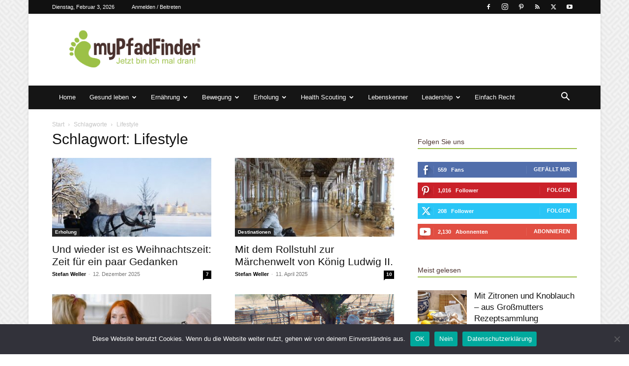

--- FILE ---
content_type: text/html; charset=UTF-8
request_url: https://mypfadfinder.com/tag/lifestyle/
body_size: 36431
content:
<!doctype html >
<!--[if IE 8]>    <html class="ie8" lang="en"> <![endif]-->
<!--[if IE 9]>    <html class="ie9" lang="en"> <![endif]-->
<!--[if gt IE 8]><!--> <html lang="de"> <!--<![endif]-->
<head>
    <title>Lifestyle | myPfadFinder</title>
    <meta charset="UTF-8" />
    <meta name="viewport" content="width=device-width, initial-scale=1.0">
    <link rel="pingback" href="https://mypfadfinder.com/xmlrpc.php" />
    <meta name='robots' content='max-image-preview:large' />
	<style>img:is([sizes="auto" i], [sizes^="auto," i]) { contain-intrinsic-size: 3000px 1500px }</style>
	<link rel="icon" type="image/png" href="https://mypfadfinder.com/wp-content/uploads/2020/01/favicon.png"><link rel="alternate" type="application/rss+xml" title="myPfadFinder &raquo; Feed" href="https://mypfadfinder.com/feed/" />
<link rel="alternate" type="application/rss+xml" title="myPfadFinder &raquo; Kommentar-Feed" href="https://mypfadfinder.com/comments/feed/" />
<link rel="alternate" type="application/rss+xml" title="myPfadFinder &raquo; Lifestyle Schlagwort-Feed" href="https://mypfadfinder.com/tag/lifestyle/feed/" />
<script type="text/javascript">
/* <![CDATA[ */
window._wpemojiSettings = {"baseUrl":"https:\/\/s.w.org\/images\/core\/emoji\/16.0.1\/72x72\/","ext":".png","svgUrl":"https:\/\/s.w.org\/images\/core\/emoji\/16.0.1\/svg\/","svgExt":".svg","source":{"concatemoji":"https:\/\/mypfadfinder.com\/wp-includes\/js\/wp-emoji-release.min.js?ver=6.8.3"}};
/*! This file is auto-generated */
!function(s,n){var o,i,e;function c(e){try{var t={supportTests:e,timestamp:(new Date).valueOf()};sessionStorage.setItem(o,JSON.stringify(t))}catch(e){}}function p(e,t,n){e.clearRect(0,0,e.canvas.width,e.canvas.height),e.fillText(t,0,0);var t=new Uint32Array(e.getImageData(0,0,e.canvas.width,e.canvas.height).data),a=(e.clearRect(0,0,e.canvas.width,e.canvas.height),e.fillText(n,0,0),new Uint32Array(e.getImageData(0,0,e.canvas.width,e.canvas.height).data));return t.every(function(e,t){return e===a[t]})}function u(e,t){e.clearRect(0,0,e.canvas.width,e.canvas.height),e.fillText(t,0,0);for(var n=e.getImageData(16,16,1,1),a=0;a<n.data.length;a++)if(0!==n.data[a])return!1;return!0}function f(e,t,n,a){switch(t){case"flag":return n(e,"\ud83c\udff3\ufe0f\u200d\u26a7\ufe0f","\ud83c\udff3\ufe0f\u200b\u26a7\ufe0f")?!1:!n(e,"\ud83c\udde8\ud83c\uddf6","\ud83c\udde8\u200b\ud83c\uddf6")&&!n(e,"\ud83c\udff4\udb40\udc67\udb40\udc62\udb40\udc65\udb40\udc6e\udb40\udc67\udb40\udc7f","\ud83c\udff4\u200b\udb40\udc67\u200b\udb40\udc62\u200b\udb40\udc65\u200b\udb40\udc6e\u200b\udb40\udc67\u200b\udb40\udc7f");case"emoji":return!a(e,"\ud83e\udedf")}return!1}function g(e,t,n,a){var r="undefined"!=typeof WorkerGlobalScope&&self instanceof WorkerGlobalScope?new OffscreenCanvas(300,150):s.createElement("canvas"),o=r.getContext("2d",{willReadFrequently:!0}),i=(o.textBaseline="top",o.font="600 32px Arial",{});return e.forEach(function(e){i[e]=t(o,e,n,a)}),i}function t(e){var t=s.createElement("script");t.src=e,t.defer=!0,s.head.appendChild(t)}"undefined"!=typeof Promise&&(o="wpEmojiSettingsSupports",i=["flag","emoji"],n.supports={everything:!0,everythingExceptFlag:!0},e=new Promise(function(e){s.addEventListener("DOMContentLoaded",e,{once:!0})}),new Promise(function(t){var n=function(){try{var e=JSON.parse(sessionStorage.getItem(o));if("object"==typeof e&&"number"==typeof e.timestamp&&(new Date).valueOf()<e.timestamp+604800&&"object"==typeof e.supportTests)return e.supportTests}catch(e){}return null}();if(!n){if("undefined"!=typeof Worker&&"undefined"!=typeof OffscreenCanvas&&"undefined"!=typeof URL&&URL.createObjectURL&&"undefined"!=typeof Blob)try{var e="postMessage("+g.toString()+"("+[JSON.stringify(i),f.toString(),p.toString(),u.toString()].join(",")+"));",a=new Blob([e],{type:"text/javascript"}),r=new Worker(URL.createObjectURL(a),{name:"wpTestEmojiSupports"});return void(r.onmessage=function(e){c(n=e.data),r.terminate(),t(n)})}catch(e){}c(n=g(i,f,p,u))}t(n)}).then(function(e){for(var t in e)n.supports[t]=e[t],n.supports.everything=n.supports.everything&&n.supports[t],"flag"!==t&&(n.supports.everythingExceptFlag=n.supports.everythingExceptFlag&&n.supports[t]);n.supports.everythingExceptFlag=n.supports.everythingExceptFlag&&!n.supports.flag,n.DOMReady=!1,n.readyCallback=function(){n.DOMReady=!0}}).then(function(){return e}).then(function(){var e;n.supports.everything||(n.readyCallback(),(e=n.source||{}).concatemoji?t(e.concatemoji):e.wpemoji&&e.twemoji&&(t(e.twemoji),t(e.wpemoji)))}))}((window,document),window._wpemojiSettings);
/* ]]> */
</script>
<style id='wp-emoji-styles-inline-css' type='text/css'>

	img.wp-smiley, img.emoji {
		display: inline !important;
		border: none !important;
		box-shadow: none !important;
		height: 1em !important;
		width: 1em !important;
		margin: 0 0.07em !important;
		vertical-align: -0.1em !important;
		background: none !important;
		padding: 0 !important;
	}
</style>
<style id='classic-theme-styles-inline-css' type='text/css'>
/*! This file is auto-generated */
.wp-block-button__link{color:#fff;background-color:#32373c;border-radius:9999px;box-shadow:none;text-decoration:none;padding:calc(.667em + 2px) calc(1.333em + 2px);font-size:1.125em}.wp-block-file__button{background:#32373c;color:#fff;text-decoration:none}
</style>
<style id='global-styles-inline-css' type='text/css'>
:root{--wp--preset--aspect-ratio--square: 1;--wp--preset--aspect-ratio--4-3: 4/3;--wp--preset--aspect-ratio--3-4: 3/4;--wp--preset--aspect-ratio--3-2: 3/2;--wp--preset--aspect-ratio--2-3: 2/3;--wp--preset--aspect-ratio--16-9: 16/9;--wp--preset--aspect-ratio--9-16: 9/16;--wp--preset--color--black: #000000;--wp--preset--color--cyan-bluish-gray: #abb8c3;--wp--preset--color--white: #ffffff;--wp--preset--color--pale-pink: #f78da7;--wp--preset--color--vivid-red: #cf2e2e;--wp--preset--color--luminous-vivid-orange: #ff6900;--wp--preset--color--luminous-vivid-amber: #fcb900;--wp--preset--color--light-green-cyan: #7bdcb5;--wp--preset--color--vivid-green-cyan: #00d084;--wp--preset--color--pale-cyan-blue: #8ed1fc;--wp--preset--color--vivid-cyan-blue: #0693e3;--wp--preset--color--vivid-purple: #9b51e0;--wp--preset--gradient--vivid-cyan-blue-to-vivid-purple: linear-gradient(135deg,rgba(6,147,227,1) 0%,rgb(155,81,224) 100%);--wp--preset--gradient--light-green-cyan-to-vivid-green-cyan: linear-gradient(135deg,rgb(122,220,180) 0%,rgb(0,208,130) 100%);--wp--preset--gradient--luminous-vivid-amber-to-luminous-vivid-orange: linear-gradient(135deg,rgba(252,185,0,1) 0%,rgba(255,105,0,1) 100%);--wp--preset--gradient--luminous-vivid-orange-to-vivid-red: linear-gradient(135deg,rgba(255,105,0,1) 0%,rgb(207,46,46) 100%);--wp--preset--gradient--very-light-gray-to-cyan-bluish-gray: linear-gradient(135deg,rgb(238,238,238) 0%,rgb(169,184,195) 100%);--wp--preset--gradient--cool-to-warm-spectrum: linear-gradient(135deg,rgb(74,234,220) 0%,rgb(151,120,209) 20%,rgb(207,42,186) 40%,rgb(238,44,130) 60%,rgb(251,105,98) 80%,rgb(254,248,76) 100%);--wp--preset--gradient--blush-light-purple: linear-gradient(135deg,rgb(255,206,236) 0%,rgb(152,150,240) 100%);--wp--preset--gradient--blush-bordeaux: linear-gradient(135deg,rgb(254,205,165) 0%,rgb(254,45,45) 50%,rgb(107,0,62) 100%);--wp--preset--gradient--luminous-dusk: linear-gradient(135deg,rgb(255,203,112) 0%,rgb(199,81,192) 50%,rgb(65,88,208) 100%);--wp--preset--gradient--pale-ocean: linear-gradient(135deg,rgb(255,245,203) 0%,rgb(182,227,212) 50%,rgb(51,167,181) 100%);--wp--preset--gradient--electric-grass: linear-gradient(135deg,rgb(202,248,128) 0%,rgb(113,206,126) 100%);--wp--preset--gradient--midnight: linear-gradient(135deg,rgb(2,3,129) 0%,rgb(40,116,252) 100%);--wp--preset--font-size--small: 11px;--wp--preset--font-size--medium: 20px;--wp--preset--font-size--large: 32px;--wp--preset--font-size--x-large: 42px;--wp--preset--font-size--regular: 15px;--wp--preset--font-size--larger: 50px;--wp--preset--spacing--20: 0.44rem;--wp--preset--spacing--30: 0.67rem;--wp--preset--spacing--40: 1rem;--wp--preset--spacing--50: 1.5rem;--wp--preset--spacing--60: 2.25rem;--wp--preset--spacing--70: 3.38rem;--wp--preset--spacing--80: 5.06rem;--wp--preset--shadow--natural: 6px 6px 9px rgba(0, 0, 0, 0.2);--wp--preset--shadow--deep: 12px 12px 50px rgba(0, 0, 0, 0.4);--wp--preset--shadow--sharp: 6px 6px 0px rgba(0, 0, 0, 0.2);--wp--preset--shadow--outlined: 6px 6px 0px -3px rgba(255, 255, 255, 1), 6px 6px rgba(0, 0, 0, 1);--wp--preset--shadow--crisp: 6px 6px 0px rgba(0, 0, 0, 1);}:where(.is-layout-flex){gap: 0.5em;}:where(.is-layout-grid){gap: 0.5em;}body .is-layout-flex{display: flex;}.is-layout-flex{flex-wrap: wrap;align-items: center;}.is-layout-flex > :is(*, div){margin: 0;}body .is-layout-grid{display: grid;}.is-layout-grid > :is(*, div){margin: 0;}:where(.wp-block-columns.is-layout-flex){gap: 2em;}:where(.wp-block-columns.is-layout-grid){gap: 2em;}:where(.wp-block-post-template.is-layout-flex){gap: 1.25em;}:where(.wp-block-post-template.is-layout-grid){gap: 1.25em;}.has-black-color{color: var(--wp--preset--color--black) !important;}.has-cyan-bluish-gray-color{color: var(--wp--preset--color--cyan-bluish-gray) !important;}.has-white-color{color: var(--wp--preset--color--white) !important;}.has-pale-pink-color{color: var(--wp--preset--color--pale-pink) !important;}.has-vivid-red-color{color: var(--wp--preset--color--vivid-red) !important;}.has-luminous-vivid-orange-color{color: var(--wp--preset--color--luminous-vivid-orange) !important;}.has-luminous-vivid-amber-color{color: var(--wp--preset--color--luminous-vivid-amber) !important;}.has-light-green-cyan-color{color: var(--wp--preset--color--light-green-cyan) !important;}.has-vivid-green-cyan-color{color: var(--wp--preset--color--vivid-green-cyan) !important;}.has-pale-cyan-blue-color{color: var(--wp--preset--color--pale-cyan-blue) !important;}.has-vivid-cyan-blue-color{color: var(--wp--preset--color--vivid-cyan-blue) !important;}.has-vivid-purple-color{color: var(--wp--preset--color--vivid-purple) !important;}.has-black-background-color{background-color: var(--wp--preset--color--black) !important;}.has-cyan-bluish-gray-background-color{background-color: var(--wp--preset--color--cyan-bluish-gray) !important;}.has-white-background-color{background-color: var(--wp--preset--color--white) !important;}.has-pale-pink-background-color{background-color: var(--wp--preset--color--pale-pink) !important;}.has-vivid-red-background-color{background-color: var(--wp--preset--color--vivid-red) !important;}.has-luminous-vivid-orange-background-color{background-color: var(--wp--preset--color--luminous-vivid-orange) !important;}.has-luminous-vivid-amber-background-color{background-color: var(--wp--preset--color--luminous-vivid-amber) !important;}.has-light-green-cyan-background-color{background-color: var(--wp--preset--color--light-green-cyan) !important;}.has-vivid-green-cyan-background-color{background-color: var(--wp--preset--color--vivid-green-cyan) !important;}.has-pale-cyan-blue-background-color{background-color: var(--wp--preset--color--pale-cyan-blue) !important;}.has-vivid-cyan-blue-background-color{background-color: var(--wp--preset--color--vivid-cyan-blue) !important;}.has-vivid-purple-background-color{background-color: var(--wp--preset--color--vivid-purple) !important;}.has-black-border-color{border-color: var(--wp--preset--color--black) !important;}.has-cyan-bluish-gray-border-color{border-color: var(--wp--preset--color--cyan-bluish-gray) !important;}.has-white-border-color{border-color: var(--wp--preset--color--white) !important;}.has-pale-pink-border-color{border-color: var(--wp--preset--color--pale-pink) !important;}.has-vivid-red-border-color{border-color: var(--wp--preset--color--vivid-red) !important;}.has-luminous-vivid-orange-border-color{border-color: var(--wp--preset--color--luminous-vivid-orange) !important;}.has-luminous-vivid-amber-border-color{border-color: var(--wp--preset--color--luminous-vivid-amber) !important;}.has-light-green-cyan-border-color{border-color: var(--wp--preset--color--light-green-cyan) !important;}.has-vivid-green-cyan-border-color{border-color: var(--wp--preset--color--vivid-green-cyan) !important;}.has-pale-cyan-blue-border-color{border-color: var(--wp--preset--color--pale-cyan-blue) !important;}.has-vivid-cyan-blue-border-color{border-color: var(--wp--preset--color--vivid-cyan-blue) !important;}.has-vivid-purple-border-color{border-color: var(--wp--preset--color--vivid-purple) !important;}.has-vivid-cyan-blue-to-vivid-purple-gradient-background{background: var(--wp--preset--gradient--vivid-cyan-blue-to-vivid-purple) !important;}.has-light-green-cyan-to-vivid-green-cyan-gradient-background{background: var(--wp--preset--gradient--light-green-cyan-to-vivid-green-cyan) !important;}.has-luminous-vivid-amber-to-luminous-vivid-orange-gradient-background{background: var(--wp--preset--gradient--luminous-vivid-amber-to-luminous-vivid-orange) !important;}.has-luminous-vivid-orange-to-vivid-red-gradient-background{background: var(--wp--preset--gradient--luminous-vivid-orange-to-vivid-red) !important;}.has-very-light-gray-to-cyan-bluish-gray-gradient-background{background: var(--wp--preset--gradient--very-light-gray-to-cyan-bluish-gray) !important;}.has-cool-to-warm-spectrum-gradient-background{background: var(--wp--preset--gradient--cool-to-warm-spectrum) !important;}.has-blush-light-purple-gradient-background{background: var(--wp--preset--gradient--blush-light-purple) !important;}.has-blush-bordeaux-gradient-background{background: var(--wp--preset--gradient--blush-bordeaux) !important;}.has-luminous-dusk-gradient-background{background: var(--wp--preset--gradient--luminous-dusk) !important;}.has-pale-ocean-gradient-background{background: var(--wp--preset--gradient--pale-ocean) !important;}.has-electric-grass-gradient-background{background: var(--wp--preset--gradient--electric-grass) !important;}.has-midnight-gradient-background{background: var(--wp--preset--gradient--midnight) !important;}.has-small-font-size{font-size: var(--wp--preset--font-size--small) !important;}.has-medium-font-size{font-size: var(--wp--preset--font-size--medium) !important;}.has-large-font-size{font-size: var(--wp--preset--font-size--large) !important;}.has-x-large-font-size{font-size: var(--wp--preset--font-size--x-large) !important;}
:where(.wp-block-post-template.is-layout-flex){gap: 1.25em;}:where(.wp-block-post-template.is-layout-grid){gap: 1.25em;}
:where(.wp-block-columns.is-layout-flex){gap: 2em;}:where(.wp-block-columns.is-layout-grid){gap: 2em;}
:root :where(.wp-block-pullquote){font-size: 1.5em;line-height: 1.6;}
</style>
<link rel='stylesheet' id='cookie-notice-front-css' href='https://mypfadfinder.com/wp-content/plugins/cookie-notice/css/front.min.css?ver=2.5.9' type='text/css' media='all' />
<link rel='stylesheet' id='ppress-frontend-css' href='https://mypfadfinder.com/wp-content/plugins/wp-user-avatar/assets/css/frontend.min.css?ver=4.16.7' type='text/css' media='all' />
<link rel='stylesheet' id='ppress-flatpickr-css' href='https://mypfadfinder.com/wp-content/plugins/wp-user-avatar/assets/flatpickr/flatpickr.min.css?ver=4.16.7' type='text/css' media='all' />
<link rel='stylesheet' id='ppress-select2-css' href='https://mypfadfinder.com/wp-content/plugins/wp-user-avatar/assets/select2/select2.min.css?ver=6.8.3' type='text/css' media='all' />
<link rel='stylesheet' id='td-plugin-newsletter-css' href='https://mypfadfinder.com/wp-content/plugins/td-newsletter/style.css?ver=12.6.8' type='text/css' media='all' />
<link rel='stylesheet' id='td-plugin-multi-purpose-css' href='https://mypfadfinder.com/wp-content/plugins/td-composer/td-multi-purpose/style.css?ver=def8edc4e13d95bdf49953a9dce2f608' type='text/css' media='all' />
<link rel='stylesheet' id='td-theme-css' href='https://mypfadfinder.com/wp-content/themes/Newspaper/style.css?ver=12.6.8' type='text/css' media='all' />
<style id='td-theme-inline-css' type='text/css'>@media (max-width:767px){.td-header-desktop-wrap{display:none}}@media (min-width:767px){.td-header-mobile-wrap{display:none}}</style>
<link rel='stylesheet' id='td-legacy-framework-front-style-css' href='https://mypfadfinder.com/wp-content/plugins/td-composer/legacy/Newspaper/assets/css/td_legacy_main.css?ver=def8edc4e13d95bdf49953a9dce2f608' type='text/css' media='all' />
<link rel='stylesheet' id='td-standard-pack-framework-front-style-css' href='https://mypfadfinder.com/wp-content/plugins/td-standard-pack/Newspaper/assets/css/td_standard_pack_main.css?ver=1b3d5bf2c64738aa07b4643e31257da9' type='text/css' media='all' />
<link rel='stylesheet' id='td-theme-demo-style-css' href='https://mypfadfinder.com/wp-content/plugins/td-composer/legacy/Newspaper/includes/demos/magazine/demo_style.css?ver=12.6.8' type='text/css' media='all' />
<script type="text/javascript" src="https://mypfadfinder.com/wp-includes/js/jquery/jquery.min.js?ver=3.7.1" id="jquery-core-js"></script>
<script type="text/javascript" src="https://mypfadfinder.com/wp-includes/js/jquery/jquery-migrate.min.js?ver=3.4.1" id="jquery-migrate-js"></script>
<script type="text/javascript" src="https://mypfadfinder.com/wp-content/plugins/wp-user-avatar/assets/flatpickr/flatpickr.min.js?ver=4.16.7" id="ppress-flatpickr-js"></script>
<script type="text/javascript" src="https://mypfadfinder.com/wp-content/plugins/wp-user-avatar/assets/select2/select2.min.js?ver=4.16.7" id="ppress-select2-js"></script>
<link rel="https://api.w.org/" href="https://mypfadfinder.com/wp-json/" /><link rel="alternate" title="JSON" type="application/json" href="https://mypfadfinder.com/wp-json/wp/v2/tags/13" /><link rel="EditURI" type="application/rsd+xml" title="RSD" href="https://mypfadfinder.com/xmlrpc.php?rsd" />
<meta name="generator" content="WordPress 6.8.3" />

<!-- JS generated by theme -->

<script type="text/javascript" id="td-generated-header-js">
    
    

	    var tdBlocksArray = []; //here we store all the items for the current page

	    // td_block class - each ajax block uses a object of this class for requests
	    function tdBlock() {
		    this.id = '';
		    this.block_type = 1; //block type id (1-234 etc)
		    this.atts = '';
		    this.td_column_number = '';
		    this.td_current_page = 1; //
		    this.post_count = 0; //from wp
		    this.found_posts = 0; //from wp
		    this.max_num_pages = 0; //from wp
		    this.td_filter_value = ''; //current live filter value
		    this.is_ajax_running = false;
		    this.td_user_action = ''; // load more or infinite loader (used by the animation)
		    this.header_color = '';
		    this.ajax_pagination_infinite_stop = ''; //show load more at page x
	    }

        // td_js_generator - mini detector
        ( function () {
            var htmlTag = document.getElementsByTagName("html")[0];

	        if ( navigator.userAgent.indexOf("MSIE 10.0") > -1 ) {
                htmlTag.className += ' ie10';
            }

            if ( !!navigator.userAgent.match(/Trident.*rv\:11\./) ) {
                htmlTag.className += ' ie11';
            }

	        if ( navigator.userAgent.indexOf("Edge") > -1 ) {
                htmlTag.className += ' ieEdge';
            }

            if ( /(iPad|iPhone|iPod)/g.test(navigator.userAgent) ) {
                htmlTag.className += ' td-md-is-ios';
            }

            var user_agent = navigator.userAgent.toLowerCase();
            if ( user_agent.indexOf("android") > -1 ) {
                htmlTag.className += ' td-md-is-android';
            }

            if ( -1 !== navigator.userAgent.indexOf('Mac OS X')  ) {
                htmlTag.className += ' td-md-is-os-x';
            }

            if ( /chrom(e|ium)/.test(navigator.userAgent.toLowerCase()) ) {
               htmlTag.className += ' td-md-is-chrome';
            }

            if ( -1 !== navigator.userAgent.indexOf('Firefox') ) {
                htmlTag.className += ' td-md-is-firefox';
            }

            if ( -1 !== navigator.userAgent.indexOf('Safari') && -1 === navigator.userAgent.indexOf('Chrome') ) {
                htmlTag.className += ' td-md-is-safari';
            }

            if( -1 !== navigator.userAgent.indexOf('IEMobile') ){
                htmlTag.className += ' td-md-is-iemobile';
            }

        })();

        var tdLocalCache = {};

        ( function () {
            "use strict";

            tdLocalCache = {
                data: {},
                remove: function (resource_id) {
                    delete tdLocalCache.data[resource_id];
                },
                exist: function (resource_id) {
                    return tdLocalCache.data.hasOwnProperty(resource_id) && tdLocalCache.data[resource_id] !== null;
                },
                get: function (resource_id) {
                    return tdLocalCache.data[resource_id];
                },
                set: function (resource_id, cachedData) {
                    tdLocalCache.remove(resource_id);
                    tdLocalCache.data[resource_id] = cachedData;
                }
            };
        })();

    
    
var td_viewport_interval_list=[{"limitBottom":767,"sidebarWidth":228},{"limitBottom":1018,"sidebarWidth":300},{"limitBottom":1140,"sidebarWidth":324}];
var tds_general_modal_image="yes";
var tdc_is_installed="yes";
var td_ajax_url="https:\/\/mypfadfinder.com\/wp-admin\/admin-ajax.php?td_theme_name=Newspaper&v=12.6.8";
var td_get_template_directory_uri="https:\/\/mypfadfinder.com\/wp-content\/plugins\/td-composer\/legacy\/common";
var tds_snap_menu="smart_snap_always";
var tds_logo_on_sticky="show";
var tds_header_style="3";
var td_please_wait="Bitte warten...";
var td_email_user_pass_incorrect="Benutzername oder Passwort falsch!";
var td_email_user_incorrect="E-Mail-Adresse oder Benutzername falsch!";
var td_email_incorrect="E-Mail-Adresse nicht korrekt!";
var td_user_incorrect="Username incorrect!";
var td_email_user_empty="Email or username empty!";
var td_pass_empty="Pass empty!";
var td_pass_pattern_incorrect="Invalid Pass Pattern!";
var td_retype_pass_incorrect="Retyped Pass incorrect!";
var tds_more_articles_on_post_enable="";
var tds_more_articles_on_post_time_to_wait="";
var tds_more_articles_on_post_pages_distance_from_top=0;
var tds_captcha="";
var tds_theme_color_site_wide="#9cbf47";
var tds_smart_sidebar="enabled";
var tdThemeName="Newspaper";
var tdThemeNameWl="Newspaper";
var td_magnific_popup_translation_tPrev="Vorherige (Pfeiltaste links)";
var td_magnific_popup_translation_tNext="Weiter (rechte Pfeiltaste)";
var td_magnific_popup_translation_tCounter="%curr% von %total%";
var td_magnific_popup_translation_ajax_tError="Der Inhalt von %url% konnte nicht geladen werden.";
var td_magnific_popup_translation_image_tError="Das Bild #%curr% konnte nicht geladen werden.";
var tdBlockNonce="dbc205faf8";
var tdMobileMenu="enabled";
var tdMobileSearch="enabled";
var tdDateNamesI18n={"month_names":["Januar","Februar","M\u00e4rz","April","Mai","Juni","Juli","August","September","Oktober","November","Dezember"],"month_names_short":["Jan.","Feb.","M\u00e4rz","Apr.","Mai","Juni","Juli","Aug.","Sep.","Okt.","Nov.","Dez."],"day_names":["Sonntag","Montag","Dienstag","Mittwoch","Donnerstag","Freitag","Samstag"],"day_names_short":["So.","Mo.","Di.","Mi.","Do.","Fr.","Sa."]};
var tdb_modal_confirm="Speichern";
var tdb_modal_cancel="Stornieren";
var tdb_modal_confirm_alt="Ja";
var tdb_modal_cancel_alt="NEIN";
var td_deploy_mode="deploy";
var td_ad_background_click_link="";
var td_ad_background_click_target="_blank";
</script>


<!-- Header style compiled by theme -->

<style>.td-module-exclusive .td-module-title a:before{content:'EXKLUSIV'}.td-header-wrap .black-menu .sf-menu>.current-menu-item>a,.td-header-wrap .black-menu .sf-menu>.current-menu-ancestor>a,.td-header-wrap .black-menu .sf-menu>.current-category-ancestor>a,.td-header-wrap .black-menu .sf-menu>li>a:hover,.td-header-wrap .black-menu .sf-menu>.sfHover>a,.sf-menu>.current-menu-item>a:after,.sf-menu>.current-menu-ancestor>a:after,.sf-menu>.current-category-ancestor>a:after,.sf-menu>li:hover>a:after,.sf-menu>.sfHover>a:after,.header-search-wrap .td-drop-down-search:after,.header-search-wrap .td-drop-down-search .btn:hover,input[type=submit]:hover,.td-read-more a,.td-post-category:hover,body .td_top_authors .td-active .td-author-post-count,body .td_top_authors .td-active .td-author-comments-count,body .td_top_authors .td_mod_wrap:hover .td-author-post-count,body .td_top_authors .td_mod_wrap:hover .td-author-comments-count,.td-404-sub-sub-title a:hover,.td-search-form-widget .wpb_button:hover,.td-rating-bar-wrap div,.dropcap,.td_wrapper_video_playlist .td_video_controls_playlist_wrapper,.wpb_default,.wpb_default:hover,.td-left-smart-list:hover,.td-right-smart-list:hover,#bbpress-forums button:hover,.bbp_widget_login .button:hover,.td-footer-wrapper .td-post-category,.td-footer-wrapper .widget_product_search input[type="submit"]:hover,.single-product .product .summary .cart .button:hover,.td-next-prev-wrap a:hover,.td-load-more-wrap a:hover,.td-post-small-box a:hover,.page-nav .current,.page-nav:first-child>div,#bbpress-forums .bbp-pagination .current,#bbpress-forums #bbp-single-user-details #bbp-user-navigation li.current a,.td-theme-slider:hover .slide-meta-cat a,a.vc_btn-black:hover,.td-trending-now-wrapper:hover .td-trending-now-title,.td-scroll-up,.td-smart-list-button:hover,.td-weather-information:before,.td-weather-week:before,.td_block_exchange .td-exchange-header:before,.td-pulldown-syle-2 .td-subcat-dropdown ul:after,.td_block_template_9 .td-block-title:after,.td_block_template_15 .td-block-title:before,div.wpforms-container .wpforms-form div.wpforms-submit-container button[type=submit],.td-close-video-fixed{background-color:#9cbf47}.td_block_template_4 .td-related-title .td-cur-simple-item:before{border-color:#9cbf47 transparent transparent transparent!important}.td_block_template_4 .td-related-title .td-cur-simple-item,.td_block_template_3 .td-related-title .td-cur-simple-item,.td_block_template_9 .td-related-title:after{background-color:#9cbf47}a,cite a:hover,.td-page-content blockquote p,.td-post-content blockquote p,.mce-content-body blockquote p,.comment-content blockquote p,.wpb_text_column blockquote p,.td_block_text_with_title blockquote p,.td_module_wrap:hover .entry-title a,.td-subcat-filter .td-subcat-list a:hover,.td-subcat-filter .td-subcat-dropdown a:hover,.td_quote_on_blocks,.dropcap2,.dropcap3,body .td_top_authors .td-active .td-authors-name a,body .td_top_authors .td_mod_wrap:hover .td-authors-name a,.td-post-next-prev-content a:hover,.author-box-wrap .td-author-social a:hover,.td-author-name a:hover,.td-author-url a:hover,.comment-reply-link:hover,.logged-in-as a:hover,#cancel-comment-reply-link:hover,.td-search-query,.widget a:hover,.td_wp_recentcomments a:hover,.archive .widget_archive .current,.archive .widget_archive .current a,.widget_calendar tfoot a:hover,#bbpress-forums li.bbp-header .bbp-reply-content span a:hover,#bbpress-forums .bbp-forum-freshness a:hover,#bbpress-forums .bbp-topic-freshness a:hover,#bbpress-forums .bbp-forums-list li a:hover,#bbpress-forums .bbp-forum-title:hover,#bbpress-forums .bbp-topic-permalink:hover,#bbpress-forums .bbp-topic-started-by a:hover,#bbpress-forums .bbp-topic-started-in a:hover,#bbpress-forums .bbp-body .super-sticky li.bbp-topic-title .bbp-topic-permalink,#bbpress-forums .bbp-body .sticky li.bbp-topic-title .bbp-topic-permalink,.widget_display_replies .bbp-author-name,.widget_display_topics .bbp-author-name,.td-subfooter-menu li a:hover,a.vc_btn-black:hover,.td-smart-list-dropdown-wrap .td-smart-list-button:hover,.td-instagram-user a,.td-block-title-wrap .td-wrapper-pulldown-filter .td-pulldown-filter-display-option:hover,.td-block-title-wrap .td-wrapper-pulldown-filter .td-pulldown-filter-display-option:hover i,.td-block-title-wrap .td-wrapper-pulldown-filter .td-pulldown-filter-link:hover,.td-block-title-wrap .td-wrapper-pulldown-filter .td-pulldown-filter-item .td-cur-simple-item,.td-pulldown-syle-2 .td-subcat-dropdown:hover .td-subcat-more span,.td-pulldown-syle-2 .td-subcat-dropdown:hover .td-subcat-more i,.td-pulldown-syle-3 .td-subcat-dropdown:hover .td-subcat-more span,.td-pulldown-syle-3 .td-subcat-dropdown:hover .td-subcat-more i,.td_block_template_2 .td-related-title .td-cur-simple-item,.td_block_template_5 .td-related-title .td-cur-simple-item,.td_block_template_6 .td-related-title .td-cur-simple-item,.td_block_template_7 .td-related-title .td-cur-simple-item,.td_block_template_8 .td-related-title .td-cur-simple-item,.td_block_template_9 .td-related-title .td-cur-simple-item,.td_block_template_10 .td-related-title .td-cur-simple-item,.td_block_template_11 .td-related-title .td-cur-simple-item,.td_block_template_12 .td-related-title .td-cur-simple-item,.td_block_template_13 .td-related-title .td-cur-simple-item,.td_block_template_14 .td-related-title .td-cur-simple-item,.td_block_template_15 .td-related-title .td-cur-simple-item,.td_block_template_16 .td-related-title .td-cur-simple-item,.td_block_template_17 .td-related-title .td-cur-simple-item,.td-theme-wrap .sf-menu ul .td-menu-item>a:hover,.td-theme-wrap .sf-menu ul .sfHover>a,.td-theme-wrap .sf-menu ul .current-menu-ancestor>a,.td-theme-wrap .sf-menu ul .current-category-ancestor>a,.td-theme-wrap .sf-menu ul .current-menu-item>a,.td_outlined_btn,body .td_block_categories_tags .td-ct-item:hover,body .td_block_list_menu li.current-menu-item>a,body .td_block_list_menu li.current-menu-ancestor>a,body .td_block_list_menu li.current-category-ancestor>a{color:#9cbf47}a.vc_btn-black.vc_btn_square_outlined:hover,a.vc_btn-black.vc_btn_outlined:hover{color:#9cbf47!important}.td-next-prev-wrap a:hover,.td-load-more-wrap a:hover,.td-post-small-box a:hover,.page-nav .current,.page-nav:first-child>div,#bbpress-forums .bbp-pagination .current,.post .td_quote_box,.page .td_quote_box,a.vc_btn-black:hover,.td_block_template_5 .td-block-title>*,.td_outlined_btn{border-color:#9cbf47}.td_wrapper_video_playlist .td_video_currently_playing:after{border-color:#9cbf47!important}.header-search-wrap .td-drop-down-search:before{border-color:transparent transparent #9cbf47 transparent}.block-title>span,.block-title>a,.block-title>label,.widgettitle,.widgettitle:after,body .td-trending-now-title,.td-trending-now-wrapper:hover .td-trending-now-title,.wpb_tabs li.ui-tabs-active a,.wpb_tabs li:hover a,.vc_tta-container .vc_tta-color-grey.vc_tta-tabs-position-top.vc_tta-style-classic .vc_tta-tabs-container .vc_tta-tab.vc_active>a,.vc_tta-container .vc_tta-color-grey.vc_tta-tabs-position-top.vc_tta-style-classic .vc_tta-tabs-container .vc_tta-tab:hover>a,.td_block_template_1 .td-related-title .td-cur-simple-item,.td-subcat-filter .td-subcat-dropdown:hover .td-subcat-more,.td_3D_btn,.td_shadow_btn,.td_default_btn,.td_round_btn,.td_outlined_btn:hover{background-color:#9cbf47}.block-title,.td_block_template_1 .td-related-title,.wpb_tabs .wpb_tabs_nav,.vc_tta-container .vc_tta-color-grey.vc_tta-tabs-position-top.vc_tta-style-classic .vc_tta-tabs-container{border-color:#9cbf47}.td_block_wrap .td-subcat-item a.td-cur-simple-item{color:#9cbf47}.td-grid-style-4 .entry-title{background-color:rgba(156,191,71,0.7)}.td-theme-wrap .block-title>span,.td-theme-wrap .block-title>span>a,.td-theme-wrap .widget_rss .block-title .rsswidget,.td-theme-wrap .block-title>a,.widgettitle,.widgettitle>a,body .td-trending-now-title,.wpb_tabs li.ui-tabs-active a,.wpb_tabs li:hover a,.vc_tta-container .vc_tta-color-grey.vc_tta-tabs-position-top.vc_tta-style-classic .vc_tta-tabs-container .vc_tta-tab.vc_active>a,.vc_tta-container .vc_tta-color-grey.vc_tta-tabs-position-top.vc_tta-style-classic .vc_tta-tabs-container .vc_tta-tab:hover>a,.td-related-title .td-cur-simple-item,.td-theme-wrap .td_block_template_2 .td-block-title>*,.td-theme-wrap .td_block_template_3 .td-block-title>*,.td-theme-wrap .td_block_template_4 .td-block-title>*,.td-theme-wrap .td_block_template_5 .td-block-title>*,.td-theme-wrap .td_block_template_6 .td-block-title>*,.td-theme-wrap .td_block_template_6 .td-block-title:before,.td-theme-wrap .td_block_template_7 .td-block-title>*,.td-theme-wrap .td_block_template_8 .td-block-title>*,.td-theme-wrap .td_block_template_9 .td-block-title>*,.td-theme-wrap .td_block_template_10 .td-block-title>*,.td-theme-wrap .td_block_template_11 .td-block-title>*,.td-theme-wrap .td_block_template_12 .td-block-title>*,.td-theme-wrap .td_block_template_13 .td-block-title>span,.td-theme-wrap .td_block_template_13 .td-block-title>a,.td-theme-wrap .td_block_template_14 .td-block-title>*,.td-theme-wrap .td_block_template_14 .td-block-title-wrap .td-wrapper-pulldown-filter .td-pulldown-filter-display-option,.td-theme-wrap .td_block_template_14 .td-block-title-wrap .td-wrapper-pulldown-filter .td-pulldown-filter-display-option i,.td-theme-wrap .td_block_template_14 .td-block-title-wrap .td-wrapper-pulldown-filter .td-pulldown-filter-display-option:hover,.td-theme-wrap .td_block_template_14 .td-block-title-wrap .td-wrapper-pulldown-filter .td-pulldown-filter-display-option:hover i,.td-theme-wrap .td_block_template_15 .td-block-title>*,.td-theme-wrap .td_block_template_15 .td-block-title-wrap .td-wrapper-pulldown-filter,.td-theme-wrap .td_block_template_15 .td-block-title-wrap .td-wrapper-pulldown-filter i,.td-theme-wrap .td_block_template_16 .td-block-title>*,.td-theme-wrap .td_block_template_17 .td-block-title>*{color:#49312d}.td-menu-background:before,.td-search-background:before{background:#9cbf47;background:-moz-linear-gradient(top,#9cbf47 0%,rgba(18,129,153,0.85) 100%);background:-webkit-gradient(left top,left bottom,color-stop(0%,#9cbf47),color-stop(100%,rgba(18,129,153,0.85)));background:-webkit-linear-gradient(top,#9cbf47 0%,rgba(18,129,153,0.85) 100%);background:-o-linear-gradient(top,#9cbf47 0%,rgba(18,129,153,0.85) 100%);background:-ms-linear-gradient(top,#9cbf47 0%,rgba(18,129,153,0.85) 100%);background:linear-gradient(to bottom,#9cbf47 0%,rgba(18,129,153,0.85) 100%);filter:progid:DXImageTransform.Microsoft.gradient(startColorstr='#9cbf47',endColorstr='rgba(18,129,153,0.85)',GradientType=0)}.td-mobile-content .current-menu-item>a,.td-mobile-content .current-menu-ancestor>a,.td-mobile-content .current-category-ancestor>a,#td-mobile-nav .td-menu-login-section a:hover,#td-mobile-nav .td-register-section a:hover,#td-mobile-nav .td-menu-socials-wrap a:hover i,.td-search-close a:hover i{color:#e9ed6c}.td-menu-background,.td-search-background{background-image:url('https://mypfadfinder.com/wp-content/uploads/2017/08/footer-bg.jpg')}ul.sf-menu>.menu-item>a{font-size:13px;font-weight:normal;text-transform:none}.white-popup-block:after{background:rgba(69,132,112,0.8);background:-moz-linear-gradient(45deg,rgba(69,132,112,0.8) 0%,rgba(18,129,153,0.85) 100%);background:-webkit-gradient(left bottom,right top,color-stop(0%,rgba(69,132,112,0.8)),color-stop(100%,rgba(18,129,153,0.85)));background:-webkit-linear-gradient(45deg,rgba(69,132,112,0.8) 0%,rgba(18,129,153,0.85) 100%);background:linear-gradient(45deg,rgba(69,132,112,0.8) 0%,rgba(18,129,153,0.85) 100%)}.white-popup-block:before{background-image:url('https://mypfadfinder.com/wp-content/uploads/2017/08/footer-bg.jpg')}body{background-image:url("https://mypfadfinder.com/wp-content/uploads/2021/11/background.png")}.td-module-exclusive .td-module-title a:before{content:'EXKLUSIV'}.td-header-wrap .black-menu .sf-menu>.current-menu-item>a,.td-header-wrap .black-menu .sf-menu>.current-menu-ancestor>a,.td-header-wrap .black-menu .sf-menu>.current-category-ancestor>a,.td-header-wrap .black-menu .sf-menu>li>a:hover,.td-header-wrap .black-menu .sf-menu>.sfHover>a,.sf-menu>.current-menu-item>a:after,.sf-menu>.current-menu-ancestor>a:after,.sf-menu>.current-category-ancestor>a:after,.sf-menu>li:hover>a:after,.sf-menu>.sfHover>a:after,.header-search-wrap .td-drop-down-search:after,.header-search-wrap .td-drop-down-search .btn:hover,input[type=submit]:hover,.td-read-more a,.td-post-category:hover,body .td_top_authors .td-active .td-author-post-count,body .td_top_authors .td-active .td-author-comments-count,body .td_top_authors .td_mod_wrap:hover .td-author-post-count,body .td_top_authors .td_mod_wrap:hover .td-author-comments-count,.td-404-sub-sub-title a:hover,.td-search-form-widget .wpb_button:hover,.td-rating-bar-wrap div,.dropcap,.td_wrapper_video_playlist .td_video_controls_playlist_wrapper,.wpb_default,.wpb_default:hover,.td-left-smart-list:hover,.td-right-smart-list:hover,#bbpress-forums button:hover,.bbp_widget_login .button:hover,.td-footer-wrapper .td-post-category,.td-footer-wrapper .widget_product_search input[type="submit"]:hover,.single-product .product .summary .cart .button:hover,.td-next-prev-wrap a:hover,.td-load-more-wrap a:hover,.td-post-small-box a:hover,.page-nav .current,.page-nav:first-child>div,#bbpress-forums .bbp-pagination .current,#bbpress-forums #bbp-single-user-details #bbp-user-navigation li.current a,.td-theme-slider:hover .slide-meta-cat a,a.vc_btn-black:hover,.td-trending-now-wrapper:hover .td-trending-now-title,.td-scroll-up,.td-smart-list-button:hover,.td-weather-information:before,.td-weather-week:before,.td_block_exchange .td-exchange-header:before,.td-pulldown-syle-2 .td-subcat-dropdown ul:after,.td_block_template_9 .td-block-title:after,.td_block_template_15 .td-block-title:before,div.wpforms-container .wpforms-form div.wpforms-submit-container button[type=submit],.td-close-video-fixed{background-color:#9cbf47}.td_block_template_4 .td-related-title .td-cur-simple-item:before{border-color:#9cbf47 transparent transparent transparent!important}.td_block_template_4 .td-related-title .td-cur-simple-item,.td_block_template_3 .td-related-title .td-cur-simple-item,.td_block_template_9 .td-related-title:after{background-color:#9cbf47}a,cite a:hover,.td-page-content blockquote p,.td-post-content blockquote p,.mce-content-body blockquote p,.comment-content blockquote p,.wpb_text_column blockquote p,.td_block_text_with_title blockquote p,.td_module_wrap:hover .entry-title a,.td-subcat-filter .td-subcat-list a:hover,.td-subcat-filter .td-subcat-dropdown a:hover,.td_quote_on_blocks,.dropcap2,.dropcap3,body .td_top_authors .td-active .td-authors-name a,body .td_top_authors .td_mod_wrap:hover .td-authors-name a,.td-post-next-prev-content a:hover,.author-box-wrap .td-author-social a:hover,.td-author-name a:hover,.td-author-url a:hover,.comment-reply-link:hover,.logged-in-as a:hover,#cancel-comment-reply-link:hover,.td-search-query,.widget a:hover,.td_wp_recentcomments a:hover,.archive .widget_archive .current,.archive .widget_archive .current a,.widget_calendar tfoot a:hover,#bbpress-forums li.bbp-header .bbp-reply-content span a:hover,#bbpress-forums .bbp-forum-freshness a:hover,#bbpress-forums .bbp-topic-freshness a:hover,#bbpress-forums .bbp-forums-list li a:hover,#bbpress-forums .bbp-forum-title:hover,#bbpress-forums .bbp-topic-permalink:hover,#bbpress-forums .bbp-topic-started-by a:hover,#bbpress-forums .bbp-topic-started-in a:hover,#bbpress-forums .bbp-body .super-sticky li.bbp-topic-title .bbp-topic-permalink,#bbpress-forums .bbp-body .sticky li.bbp-topic-title .bbp-topic-permalink,.widget_display_replies .bbp-author-name,.widget_display_topics .bbp-author-name,.td-subfooter-menu li a:hover,a.vc_btn-black:hover,.td-smart-list-dropdown-wrap .td-smart-list-button:hover,.td-instagram-user a,.td-block-title-wrap .td-wrapper-pulldown-filter .td-pulldown-filter-display-option:hover,.td-block-title-wrap .td-wrapper-pulldown-filter .td-pulldown-filter-display-option:hover i,.td-block-title-wrap .td-wrapper-pulldown-filter .td-pulldown-filter-link:hover,.td-block-title-wrap .td-wrapper-pulldown-filter .td-pulldown-filter-item .td-cur-simple-item,.td-pulldown-syle-2 .td-subcat-dropdown:hover .td-subcat-more span,.td-pulldown-syle-2 .td-subcat-dropdown:hover .td-subcat-more i,.td-pulldown-syle-3 .td-subcat-dropdown:hover .td-subcat-more span,.td-pulldown-syle-3 .td-subcat-dropdown:hover .td-subcat-more i,.td_block_template_2 .td-related-title .td-cur-simple-item,.td_block_template_5 .td-related-title .td-cur-simple-item,.td_block_template_6 .td-related-title .td-cur-simple-item,.td_block_template_7 .td-related-title .td-cur-simple-item,.td_block_template_8 .td-related-title .td-cur-simple-item,.td_block_template_9 .td-related-title .td-cur-simple-item,.td_block_template_10 .td-related-title .td-cur-simple-item,.td_block_template_11 .td-related-title .td-cur-simple-item,.td_block_template_12 .td-related-title .td-cur-simple-item,.td_block_template_13 .td-related-title .td-cur-simple-item,.td_block_template_14 .td-related-title .td-cur-simple-item,.td_block_template_15 .td-related-title .td-cur-simple-item,.td_block_template_16 .td-related-title .td-cur-simple-item,.td_block_template_17 .td-related-title .td-cur-simple-item,.td-theme-wrap .sf-menu ul .td-menu-item>a:hover,.td-theme-wrap .sf-menu ul .sfHover>a,.td-theme-wrap .sf-menu ul .current-menu-ancestor>a,.td-theme-wrap .sf-menu ul .current-category-ancestor>a,.td-theme-wrap .sf-menu ul .current-menu-item>a,.td_outlined_btn,body .td_block_categories_tags .td-ct-item:hover,body .td_block_list_menu li.current-menu-item>a,body .td_block_list_menu li.current-menu-ancestor>a,body .td_block_list_menu li.current-category-ancestor>a{color:#9cbf47}a.vc_btn-black.vc_btn_square_outlined:hover,a.vc_btn-black.vc_btn_outlined:hover{color:#9cbf47!important}.td-next-prev-wrap a:hover,.td-load-more-wrap a:hover,.td-post-small-box a:hover,.page-nav .current,.page-nav:first-child>div,#bbpress-forums .bbp-pagination .current,.post .td_quote_box,.page .td_quote_box,a.vc_btn-black:hover,.td_block_template_5 .td-block-title>*,.td_outlined_btn{border-color:#9cbf47}.td_wrapper_video_playlist .td_video_currently_playing:after{border-color:#9cbf47!important}.header-search-wrap .td-drop-down-search:before{border-color:transparent transparent #9cbf47 transparent}.block-title>span,.block-title>a,.block-title>label,.widgettitle,.widgettitle:after,body .td-trending-now-title,.td-trending-now-wrapper:hover .td-trending-now-title,.wpb_tabs li.ui-tabs-active a,.wpb_tabs li:hover a,.vc_tta-container .vc_tta-color-grey.vc_tta-tabs-position-top.vc_tta-style-classic .vc_tta-tabs-container .vc_tta-tab.vc_active>a,.vc_tta-container .vc_tta-color-grey.vc_tta-tabs-position-top.vc_tta-style-classic .vc_tta-tabs-container .vc_tta-tab:hover>a,.td_block_template_1 .td-related-title .td-cur-simple-item,.td-subcat-filter .td-subcat-dropdown:hover .td-subcat-more,.td_3D_btn,.td_shadow_btn,.td_default_btn,.td_round_btn,.td_outlined_btn:hover{background-color:#9cbf47}.block-title,.td_block_template_1 .td-related-title,.wpb_tabs .wpb_tabs_nav,.vc_tta-container .vc_tta-color-grey.vc_tta-tabs-position-top.vc_tta-style-classic .vc_tta-tabs-container{border-color:#9cbf47}.td_block_wrap .td-subcat-item a.td-cur-simple-item{color:#9cbf47}.td-grid-style-4 .entry-title{background-color:rgba(156,191,71,0.7)}.td-theme-wrap .block-title>span,.td-theme-wrap .block-title>span>a,.td-theme-wrap .widget_rss .block-title .rsswidget,.td-theme-wrap .block-title>a,.widgettitle,.widgettitle>a,body .td-trending-now-title,.wpb_tabs li.ui-tabs-active a,.wpb_tabs li:hover a,.vc_tta-container .vc_tta-color-grey.vc_tta-tabs-position-top.vc_tta-style-classic .vc_tta-tabs-container .vc_tta-tab.vc_active>a,.vc_tta-container .vc_tta-color-grey.vc_tta-tabs-position-top.vc_tta-style-classic .vc_tta-tabs-container .vc_tta-tab:hover>a,.td-related-title .td-cur-simple-item,.td-theme-wrap .td_block_template_2 .td-block-title>*,.td-theme-wrap .td_block_template_3 .td-block-title>*,.td-theme-wrap .td_block_template_4 .td-block-title>*,.td-theme-wrap .td_block_template_5 .td-block-title>*,.td-theme-wrap .td_block_template_6 .td-block-title>*,.td-theme-wrap .td_block_template_6 .td-block-title:before,.td-theme-wrap .td_block_template_7 .td-block-title>*,.td-theme-wrap .td_block_template_8 .td-block-title>*,.td-theme-wrap .td_block_template_9 .td-block-title>*,.td-theme-wrap .td_block_template_10 .td-block-title>*,.td-theme-wrap .td_block_template_11 .td-block-title>*,.td-theme-wrap .td_block_template_12 .td-block-title>*,.td-theme-wrap .td_block_template_13 .td-block-title>span,.td-theme-wrap .td_block_template_13 .td-block-title>a,.td-theme-wrap .td_block_template_14 .td-block-title>*,.td-theme-wrap .td_block_template_14 .td-block-title-wrap .td-wrapper-pulldown-filter .td-pulldown-filter-display-option,.td-theme-wrap .td_block_template_14 .td-block-title-wrap .td-wrapper-pulldown-filter .td-pulldown-filter-display-option i,.td-theme-wrap .td_block_template_14 .td-block-title-wrap .td-wrapper-pulldown-filter .td-pulldown-filter-display-option:hover,.td-theme-wrap .td_block_template_14 .td-block-title-wrap .td-wrapper-pulldown-filter .td-pulldown-filter-display-option:hover i,.td-theme-wrap .td_block_template_15 .td-block-title>*,.td-theme-wrap .td_block_template_15 .td-block-title-wrap .td-wrapper-pulldown-filter,.td-theme-wrap .td_block_template_15 .td-block-title-wrap .td-wrapper-pulldown-filter i,.td-theme-wrap .td_block_template_16 .td-block-title>*,.td-theme-wrap .td_block_template_17 .td-block-title>*{color:#49312d}.td-menu-background:before,.td-search-background:before{background:#9cbf47;background:-moz-linear-gradient(top,#9cbf47 0%,rgba(18,129,153,0.85) 100%);background:-webkit-gradient(left top,left bottom,color-stop(0%,#9cbf47),color-stop(100%,rgba(18,129,153,0.85)));background:-webkit-linear-gradient(top,#9cbf47 0%,rgba(18,129,153,0.85) 100%);background:-o-linear-gradient(top,#9cbf47 0%,rgba(18,129,153,0.85) 100%);background:-ms-linear-gradient(top,#9cbf47 0%,rgba(18,129,153,0.85) 100%);background:linear-gradient(to bottom,#9cbf47 0%,rgba(18,129,153,0.85) 100%);filter:progid:DXImageTransform.Microsoft.gradient(startColorstr='#9cbf47',endColorstr='rgba(18,129,153,0.85)',GradientType=0)}.td-mobile-content .current-menu-item>a,.td-mobile-content .current-menu-ancestor>a,.td-mobile-content .current-category-ancestor>a,#td-mobile-nav .td-menu-login-section a:hover,#td-mobile-nav .td-register-section a:hover,#td-mobile-nav .td-menu-socials-wrap a:hover i,.td-search-close a:hover i{color:#e9ed6c}.td-menu-background,.td-search-background{background-image:url('https://mypfadfinder.com/wp-content/uploads/2017/08/footer-bg.jpg')}ul.sf-menu>.menu-item>a{font-size:13px;font-weight:normal;text-transform:none}.white-popup-block:after{background:rgba(69,132,112,0.8);background:-moz-linear-gradient(45deg,rgba(69,132,112,0.8) 0%,rgba(18,129,153,0.85) 100%);background:-webkit-gradient(left bottom,right top,color-stop(0%,rgba(69,132,112,0.8)),color-stop(100%,rgba(18,129,153,0.85)));background:-webkit-linear-gradient(45deg,rgba(69,132,112,0.8) 0%,rgba(18,129,153,0.85) 100%);background:linear-gradient(45deg,rgba(69,132,112,0.8) 0%,rgba(18,129,153,0.85) 100%)}.white-popup-block:before{background-image:url('https://mypfadfinder.com/wp-content/uploads/2017/08/footer-bg.jpg')}.td-magazine .td-header-style-1 .td-header-gradient::before,.td-magazine .td-header-style-1 .td-mega-span .td-post-category:hover,.td-magazine .td-header-style-1 .header-search-wrap .td-drop-down-search::after{background-color:#9cbf47}.td-magazine .td-header-style-1 .td_mod_mega_menu:hover .entry-title a,.td-magazine .td-header-style-1 .td_mega_menu_sub_cats .cur-sub-cat,.td-magazine .vc_tta-container .vc_tta-color-grey.vc_tta-tabs-position-top.vc_tta-style-classic .vc_tta-tabs-container .vc_tta-tab.vc_active>a,.td-magazine .vc_tta-container .vc_tta-color-grey.vc_tta-tabs-position-top.vc_tta-style-classic .vc_tta-tabs-container .vc_tta-tab:hover>a,.td-magazine .td_block_template_1 .td-related-title .td-cur-simple-item{color:#9cbf47}.td-magazine .td-header-style-1 .header-search-wrap .td-drop-down-search::before{border-color:transparent transparent #9cbf47}.td-magazine .td-header-style-1 .td-header-top-menu-full{border-top-color:#9cbf47}</style>




<script type="application/ld+json">
    {
        "@context": "https://schema.org",
        "@type": "BreadcrumbList",
        "itemListElement": [
            {
                "@type": "ListItem",
                "position": 1,
                "item": {
                    "@type": "WebSite",
                    "@id": "https://mypfadfinder.com/",
                    "name": "Start"
                }
            },
            {
                "@type": "ListItem",
                "position": 2,
                    "item": {
                    "@type": "WebPage",
                    "@id": "https://mypfadfinder.com/tag/lifestyle/",
                    "name": "Lifestyle"
                }
            }    
        ]
    }
</script>
<link rel="icon" href="https://mypfadfinder.com/wp-content/uploads/2018/09/cropped-fb-logo_mPF_1024-32x32.jpg" sizes="32x32" />
<link rel="icon" href="https://mypfadfinder.com/wp-content/uploads/2018/09/cropped-fb-logo_mPF_1024-192x192.jpg" sizes="192x192" />
<link rel="apple-touch-icon" href="https://mypfadfinder.com/wp-content/uploads/2018/09/cropped-fb-logo_mPF_1024-180x180.jpg" />
<meta name="msapplication-TileImage" content="https://mypfadfinder.com/wp-content/uploads/2018/09/cropped-fb-logo_mPF_1024-270x270.jpg" />

<!-- Button style compiled by theme -->

<style>.tdm-btn-style1{background-color:#9cbf47}.tdm-btn-style2:before{border-color:#9cbf47}.tdm-btn-style2{color:#9cbf47}.tdm-btn-style3{-webkit-box-shadow:0 2px 16px #9cbf47;-moz-box-shadow:0 2px 16px #9cbf47;box-shadow:0 2px 16px #9cbf47}.tdm-btn-style3:hover{-webkit-box-shadow:0 4px 26px #9cbf47;-moz-box-shadow:0 4px 26px #9cbf47;box-shadow:0 4px 26px #9cbf47}</style>

	<style id="tdw-css-placeholder"></style></head>

<body class="archive tag tag-lifestyle tag-13 wp-theme-Newspaper cookies-not-set td-standard-pack global-block-template-1 td-magazine td-boxed-layout" itemscope="itemscope" itemtype="https://schema.org/WebPage">

<div class="td-scroll-up" data-style="style1"><i class="td-icon-menu-up"></i></div>
    <div class="td-menu-background" style="visibility:hidden"></div>
<div id="td-mobile-nav" style="visibility:hidden">
    <div class="td-mobile-container">
        <!-- mobile menu top section -->
        <div class="td-menu-socials-wrap">
            <!-- socials -->
            <div class="td-menu-socials">
                
        <span class="td-social-icon-wrap">
            <a target="_blank" href="https://www.facebook.com/mypfadfinder/" title="Facebook">
                <i class="td-icon-font td-icon-facebook"></i>
                <span style="display: none">Facebook</span>
            </a>
        </span>
        <span class="td-social-icon-wrap">
            <a target="_blank" href="https://www.instagram.com/mypfadfinder/" title="Instagram">
                <i class="td-icon-font td-icon-instagram"></i>
                <span style="display: none">Instagram</span>
            </a>
        </span>
        <span class="td-social-icon-wrap">
            <a target="_blank" href="https://www.pinterest.com/myPfadFinder" title="Pinterest">
                <i class="td-icon-font td-icon-pinterest"></i>
                <span style="display: none">Pinterest</span>
            </a>
        </span>
        <span class="td-social-icon-wrap">
            <a target="_blank" href="https://mypfadfinder.com/feed/" title="RSS">
                <i class="td-icon-font td-icon-rss"></i>
                <span style="display: none">RSS</span>
            </a>
        </span>
        <span class="td-social-icon-wrap">
            <a target="_blank" href="https://twitter.com/myPfadFinder" title="Twitter">
                <i class="td-icon-font td-icon-twitter"></i>
                <span style="display: none">Twitter</span>
            </a>
        </span>
        <span class="td-social-icon-wrap">
            <a target="_blank" href="https://www.youtube.com/channel/UCUbQ-SXJ_Y7tIMrkwA7gHCA" title="Youtube">
                <i class="td-icon-font td-icon-youtube"></i>
                <span style="display: none">Youtube</span>
            </a>
        </span>            </div>
            <!-- close button -->
            <div class="td-mobile-close">
                <span><i class="td-icon-close-mobile"></i></span>
            </div>
        </div>

        <!-- login section -->
                    <div class="td-menu-login-section">
                
    <div class="td-guest-wrap">
        <div class="td-menu-login"><a id="login-link-mob">Anmelden</a></div>
    </div>
            </div>
        
        <!-- menu section -->
        <div class="td-mobile-content">
            <div class="menu-magazin-container"><ul id="menu-magazin" class="td-mobile-main-menu"><li id="menu-item-10" class="menu-item menu-item-type-custom menu-item-object-custom menu-item-home menu-item-first menu-item-10"><a href="https://mypfadfinder.com/">Home</a></li>
<li id="menu-item-12215" class="menu-item menu-item-type-taxonomy menu-item-object-category menu-item-has-children menu-item-12215"><a href="https://mypfadfinder.com/category/gesund-leben/">Gesund leben<i class="td-icon-menu-right td-element-after"></i></a>
<ul class="sub-menu">
	<li id="menu-item-0" class="menu-item-0"><a href="https://mypfadfinder.com/category/gesund-leben/abnehmen/">Abnehmen</a></li>
	<li class="menu-item-0"><a href="https://mypfadfinder.com/category/gesund-leben/events/">Events</a></li>
	<li class="menu-item-0"><a href="https://mypfadfinder.com/category/gesund-leben/glueck-und-erfolg/">Glück und Erfolg</a></li>
	<li class="menu-item-0"><a href="https://mypfadfinder.com/category/gesund-leben/haut-and-more/">HAUT and more</a></li>
	<li class="menu-item-0"><a href="https://mypfadfinder.com/category/gesund-leben/mensch-und-tier/">Mensch und Tier</a></li>
	<li class="menu-item-0"><a href="https://mypfadfinder.com/category/gesund-leben/phytotherapie/">Phytotherapie</a></li>
	<li class="menu-item-0"><a href="https://mypfadfinder.com/category/gesund-leben/urban-gardening/">Urban Gardening</a></li>
</ul>
</li>
<li id="menu-item-12211" class="menu-item menu-item-type-taxonomy menu-item-object-category menu-item-has-children menu-item-12211"><a href="https://mypfadfinder.com/category/ernaehrung/">Ernährung<i class="td-icon-menu-right td-element-after"></i></a>
<ul class="sub-menu">
	<li class="menu-item-0"><a href="https://mypfadfinder.com/category/ernaehrung/basisch-fit/">Basisch Fit</a></li>
	<li class="menu-item-0"><a href="https://mypfadfinder.com/category/ernaehrung/kochen/">Kochen</a></li>
</ul>
</li>
<li id="menu-item-12210" class="menu-item menu-item-type-taxonomy menu-item-object-category menu-item-has-children menu-item-12210"><a href="https://mypfadfinder.com/category/bewegung/">Bewegung<i class="td-icon-menu-right td-element-after"></i></a>
<ul class="sub-menu">
	<li class="menu-item-0"><a href="https://mypfadfinder.com/category/bewegung/gesundheit-durch-sport/">Gesundheit durch Sport</a></li>
	<li class="menu-item-0"><a href="https://mypfadfinder.com/category/bewegung/motivation/">Motivation</a></li>
	<li class="menu-item-0"><a href="https://mypfadfinder.com/category/bewegung/training/">Training</a></li>
	<li class="menu-item-0"><a href="https://mypfadfinder.com/category/bewegung/trends/">Trends</a></li>
</ul>
</li>
<li id="menu-item-14899" class="menu-item menu-item-type-taxonomy menu-item-object-category menu-item-has-children menu-item-14899"><a href="https://mypfadfinder.com/category/erholung/">Erholung<i class="td-icon-menu-right td-element-after"></i></a>
<ul class="sub-menu">
	<li class="menu-item-0"><a href="https://mypfadfinder.com/category/erholung/destinationen/">Destinationen</a></li>
	<li class="menu-item-0"><a href="https://mypfadfinder.com/category/erholung/essen-trinken/">Essen &amp; Trinken</a></li>
	<li class="menu-item-0"><a href="https://mypfadfinder.com/category/erholung/reisen/">Reisen</a></li>
	<li class="menu-item-0"><a href="https://mypfadfinder.com/category/erholung/reisetrends/">Reisetrends</a></li>
	<li class="menu-item-0"><a href="https://mypfadfinder.com/category/erholung/special/">Special</a></li>
</ul>
</li>
<li id="menu-item-14749" class="menu-item menu-item-type-taxonomy menu-item-object-category menu-item-has-children menu-item-14749"><a href="https://mypfadfinder.com/category/health-scouting/">Health Scouting<i class="td-icon-menu-right td-element-after"></i></a>
<ul class="sub-menu">
	<li class="menu-item-0"><a href="https://mypfadfinder.com/category/health-scouting/arbeitnehmer/">Arbeitnehmer</a></li>
	<li class="menu-item-0"><a href="https://mypfadfinder.com/category/health-scouting/arbeitsplatz/">Arbeitsplatz</a></li>
	<li class="menu-item-0"><a href="https://mypfadfinder.com/category/health-scouting/medical-coaching/">Medical Coaching</a></li>
	<li class="menu-item-0"><a href="https://mypfadfinder.com/category/health-scouting/medical-prevention/">Medical Prevention</a></li>
	<li class="menu-item-0"><a href="https://mypfadfinder.com/category/health-scouting/mitarbeiter/">Mitarbeiter</a></li>
	<li class="menu-item-0"><a href="https://mypfadfinder.com/category/health-scouting/unternehmen/">Unternehmen</a></li>
</ul>
</li>
<li id="menu-item-22919" class="menu-item menu-item-type-taxonomy menu-item-object-category menu-item-22919"><a href="https://mypfadfinder.com/category/lebenskenner/">Lebenskenner</a></li>
<li id="menu-item-15564" class="menu-item menu-item-type-taxonomy menu-item-object-category menu-item-has-children menu-item-15564"><a href="https://mypfadfinder.com/category/leadership/">Leadership<i class="td-icon-menu-right td-element-after"></i></a>
<ul class="sub-menu">
	<li class="menu-item-0"><a href="https://mypfadfinder.com/category/leadership/arbeitswelten/">Arbeitswelten</a></li>
	<li class="menu-item-0"><a href="https://mypfadfinder.com/category/leadership/digitaler-wandel/">Digitaler Wandel</a></li>
	<li class="menu-item-0"><a href="https://mypfadfinder.com/category/leadership/kommunikation/">Kommunikation</a></li>
	<li class="menu-item-0"><a href="https://mypfadfinder.com/category/leadership/stressmanagement/">Stressmanagement</a></li>
</ul>
</li>
<li id="menu-item-23072" class="menu-item menu-item-type-taxonomy menu-item-object-category menu-item-23072"><a href="https://mypfadfinder.com/category/einfach-recht/">Einfach Recht</a></li>
</ul></div>        </div>
    </div>

    <!-- register/login section -->
            <div id="login-form-mobile" class="td-register-section">
            
            <div id="td-login-mob" class="td-login-animation td-login-hide-mob">
            	<!-- close button -->
	            <div class="td-login-close">
	                <span class="td-back-button"><i class="td-icon-read-down"></i></span>
	                <div class="td-login-title">Anmelden</div>
	                <!-- close button -->
		            <div class="td-mobile-close">
		                <span><i class="td-icon-close-mobile"></i></span>
		            </div>
	            </div>
	            <form class="td-login-form-wrap" action="#" method="post">
	                <div class="td-login-panel-title"><span>Herzlich willkommen!</span>Melde dich in deinem Konto an</div>
	                <div class="td_display_err"></div>
	                <div class="td-login-inputs"><input class="td-login-input" autocomplete="username" type="text" name="login_email" id="login_email-mob" value="" required><label for="login_email-mob">Ihr Benutzername</label></div>
	                <div class="td-login-inputs"><input class="td-login-input" autocomplete="current-password" type="password" name="login_pass" id="login_pass-mob" value="" required><label for="login_pass-mob">Ihr Passwort</label></div>
	                <input type="button" name="login_button" id="login_button-mob" class="td-login-button" value="Anmelden">
	                
					
	                <div class="td-login-info-text">
	                <a href="#" id="forgot-pass-link-mob">Passwort vergessen?</a>
	                </div>
	                <div class="td-login-register-link">
	                
	                </div>
	                
	                <div class="td-login-info-text"><a class="privacy-policy-link" href="https://mypfadfinder.com/datenschutzerklaerung/">Datenschutzerklärung</a></div>

                </form>
            </div>

            
            
            
            
            <div id="td-forgot-pass-mob" class="td-login-animation td-login-hide-mob">
                <!-- close button -->
	            <div class="td-forgot-pass-close">
	                <a href="#" aria-label="Back" class="td-back-button"><i class="td-icon-read-down"></i></a>
	                <div class="td-login-title">Passwort-Wiederherstellung</div>
	            </div>
	            <div class="td-login-form-wrap">
	                <div class="td-login-panel-title">Passwort zurücksetzen</div>
	                <div class="td_display_err"></div>
	                <div class="td-login-inputs"><input class="td-login-input" type="text" name="forgot_email" id="forgot_email-mob" value="" required><label for="forgot_email-mob">Ihre E-Mail-Adresse</label></div>
	                <input type="button" name="forgot_button" id="forgot_button-mob" class="td-login-button" value="Senden Sie mein Passwort">
                </div>
            </div>
        </div>
    </div><div class="td-search-background" style="visibility:hidden"></div>
<div class="td-search-wrap-mob" style="visibility:hidden">
	<div class="td-drop-down-search">
		<form method="get" class="td-search-form" action="https://mypfadfinder.com/">
			<!-- close button -->
			<div class="td-search-close">
				<span><i class="td-icon-close-mobile"></i></span>
			</div>
			<div role="search" class="td-search-input">
				<span>Suche</span>
				<input id="td-header-search-mob" type="text" value="" name="s" autocomplete="off" />
			</div>
		</form>
		<div id="td-aj-search-mob" class="td-ajax-search-flex"></div>
	</div>
</div>

    <div id="td-outer-wrap" class="td-theme-wrap">
    
        
            <div class="tdc-header-wrap ">

            <!--
Header style 3
-->


<div class="td-header-wrap td-header-style-3 ">
    
    <div class="td-header-top-menu-full td-container-wrap ">
        <div class="td-container td-header-row td-header-top-menu">
            
    <div class="top-bar-style-1">
        
<div class="td-header-sp-top-menu">


	        <div class="td_data_time">
            <div >

                Dienstag, Februar 3, 2026
            </div>
        </div>
    <ul class="top-header-menu td_ul_login"><li class="menu-item"><a class="td-login-modal-js menu-item" href="#login-form" data-effect="mpf-td-login-effect">Anmelden / Beitreten</a><span class="td-sp-ico-login td_sp_login_ico_style"></span></li></ul></div>
        <div class="td-header-sp-top-widget">
    
    
        
        <span class="td-social-icon-wrap">
            <a target="_blank" href="https://www.facebook.com/mypfadfinder/" title="Facebook">
                <i class="td-icon-font td-icon-facebook"></i>
                <span style="display: none">Facebook</span>
            </a>
        </span>
        <span class="td-social-icon-wrap">
            <a target="_blank" href="https://www.instagram.com/mypfadfinder/" title="Instagram">
                <i class="td-icon-font td-icon-instagram"></i>
                <span style="display: none">Instagram</span>
            </a>
        </span>
        <span class="td-social-icon-wrap">
            <a target="_blank" href="https://www.pinterest.com/myPfadFinder" title="Pinterest">
                <i class="td-icon-font td-icon-pinterest"></i>
                <span style="display: none">Pinterest</span>
            </a>
        </span>
        <span class="td-social-icon-wrap">
            <a target="_blank" href="https://mypfadfinder.com/feed/" title="RSS">
                <i class="td-icon-font td-icon-rss"></i>
                <span style="display: none">RSS</span>
            </a>
        </span>
        <span class="td-social-icon-wrap">
            <a target="_blank" href="https://twitter.com/myPfadFinder" title="Twitter">
                <i class="td-icon-font td-icon-twitter"></i>
                <span style="display: none">Twitter</span>
            </a>
        </span>
        <span class="td-social-icon-wrap">
            <a target="_blank" href="https://www.youtube.com/channel/UCUbQ-SXJ_Y7tIMrkwA7gHCA" title="Youtube">
                <i class="td-icon-font td-icon-youtube"></i>
                <span style="display: none">Youtube</span>
            </a>
        </span>    </div>

    </div>

<!-- LOGIN MODAL -->

                <div id="login-form" class="white-popup-block mfp-hide mfp-with-anim td-login-modal-wrap">
                    <div class="td-login-wrap">
                        <a href="#" aria-label="Back" class="td-back-button"><i class="td-icon-modal-back"></i></a>
                        <div id="td-login-div" class="td-login-form-div td-display-block">
                            <div class="td-login-panel-title">Anmelden</div>
                            <div class="td-login-panel-descr">Herzlich willkommen! Melden Sie sich an</div>
                            <div class="td_display_err"></div>
                            <form id="loginForm" action="#" method="post">
                                <div class="td-login-inputs"><input class="td-login-input" autocomplete="username" type="text" name="login_email" id="login_email" value="" required><label for="login_email">Ihr Benutzername</label></div>
                                <div class="td-login-inputs"><input class="td-login-input" autocomplete="current-password" type="password" name="login_pass" id="login_pass" value="" required><label for="login_pass">Ihr Passwort</label></div>
                                <input type="button"  name="login_button" id="login_button" class="wpb_button btn td-login-button" value="Anmeldung">
                                
                            </form>

                            

                            <div class="td-login-info-text"><a href="#" id="forgot-pass-link">Passwort vergessen? Hilfe!</a></div>
                            
                            
                            
                            <div class="td-login-info-text"><a class="privacy-policy-link" href="https://mypfadfinder.com/datenschutzerklaerung/">Datenschutzerklärung</a></div>
                        </div>

                        

                         <div id="td-forgot-pass-div" class="td-login-form-div td-display-none">
                            <div class="td-login-panel-title">Passwort-Wiederherstellung</div>
                            <div class="td-login-panel-descr">Passwort zurücksetzen</div>
                            <div class="td_display_err"></div>
                            <form id="forgotpassForm" action="#" method="post">
                                <div class="td-login-inputs"><input class="td-login-input" type="text" name="forgot_email" id="forgot_email" value="" required><label for="forgot_email">Ihre E-Mail-Adresse</label></div>
                                <input type="button" name="forgot_button" id="forgot_button" class="wpb_button btn td-login-button" value="Sende mein Passwort">
                            </form>
                            <div class="td-login-info-text">Ein Passwort wird Ihnen per Email zugeschickt.</div>
                        </div>
                        
                        
                    </div>
                </div>
                        </div>
    </div>

    <div class="td-banner-wrap-full td-container-wrap ">
        <div class="td-container td-header-row td-header-header">
            <div class="td-header-sp-logo">
                            <a class="td-main-logo" href="https://mypfadfinder.com/">
                <img src="https://mypfadfinder.com/wp-content/uploads/2020/01/mPF_logo_braun300.png" alt="myPfadFinder Online-Magzin" title="myPfadFinder Online-Magzin"  width="300" height="100"/>
                <span class="td-visual-hidden">myPfadFinder</span>
            </a>
                    </div>
                    </div>
    </div>

    <div class="td-header-menu-wrap-full td-container-wrap ">
        
        <div class="td-header-menu-wrap ">
            <div class="td-container td-header-row td-header-main-menu black-menu">
                <div id="td-header-menu" role="navigation">
        <div id="td-top-mobile-toggle"><a href="#" role="button" aria-label="Menu"><i class="td-icon-font td-icon-mobile"></i></a></div>
        <div class="td-main-menu-logo td-logo-in-header">
        		<a class="td-mobile-logo td-sticky-mobile" aria-label="Logo" href="https://mypfadfinder.com/">
			<img src="https://mypfadfinder.com/wp-content/uploads/2015/03/mPF_logo_weiss350.png" alt="myPfadFinder Online-Magzin" title="myPfadFinder Online-Magzin"  width="350" height="117"/>
		</a>
			<a class="td-header-logo td-sticky-mobile" aria-label="Logo" href="https://mypfadfinder.com/">
			<img src="https://mypfadfinder.com/wp-content/uploads/2020/01/mPF_logo_braun300.png" alt="myPfadFinder Online-Magzin" title="myPfadFinder Online-Magzin"  width="350" height="117"/>
		</a>
	    </div>
    <div class="menu-magazin-container"><ul id="menu-magazin-1" class="sf-menu"><li class="menu-item menu-item-type-custom menu-item-object-custom menu-item-home menu-item-first td-menu-item td-normal-menu menu-item-10"><a href="https://mypfadfinder.com/">Home</a></li>
<li class="menu-item menu-item-type-taxonomy menu-item-object-category td-menu-item td-mega-menu menu-item-12215"><a href="https://mypfadfinder.com/category/gesund-leben/">Gesund leben</a>
<ul class="sub-menu">
	<li class="menu-item-0"><div class="td-container-border"><div class="td-mega-grid"><div class="td_block_wrap td_block_mega_menu tdi_1 td_with_ajax_pagination td-pb-border-top td_block_template_1 td_ajax_preloading_preload"  data-td-block-uid="tdi_1" ><script>var block_tdi_1 = new tdBlock();
block_tdi_1.id = "tdi_1";
block_tdi_1.atts = '{"limit":4,"td_column_number":3,"ajax_pagination":"next_prev","category_id":"14","show_child_cat":30,"td_ajax_filter_type":"td_category_ids_filter","td_ajax_preloading":"preload","block_type":"td_block_mega_menu","block_template_id":"","header_color":"","ajax_pagination_infinite_stop":"","offset":"","td_filter_default_txt":"","td_ajax_filter_ids":"","el_class":"","color_preset":"","ajax_pagination_next_prev_swipe":"","border_top":"","css":"","tdc_css":"","class":"tdi_1","tdc_css_class":"tdi_1","tdc_css_class_style":"tdi_1_rand_style"}';
block_tdi_1.td_column_number = "3";
block_tdi_1.block_type = "td_block_mega_menu";
block_tdi_1.post_count = "4";
block_tdi_1.found_posts = "354";
block_tdi_1.header_color = "";
block_tdi_1.ajax_pagination_infinite_stop = "";
block_tdi_1.max_num_pages = "89";
tdBlocksArray.push(block_tdi_1);
</script>            <script>
                var tmpObj = JSON.parse(JSON.stringify(block_tdi_1));
                tmpObj.is_ajax_running = true;
                var currentBlockObjSignature = JSON.stringify(tmpObj);
                tdLocalCache.set(currentBlockObjSignature, JSON.stringify({"td_data":"<div class=\"td-mega-row\"><div class=\"td-mega-span\">\r\n        <div class=\"td_module_mega_menu td-animation-stack td_mod_mega_menu\">\r\n            <div class=\"td-module-image\">\r\n                <div class=\"td-module-thumb\"><a href=\"https:\/\/mypfadfinder.com\/leichter-leben-im-neuen-jahr\/\"  rel=\"bookmark\" class=\"td-image-wrap \" title=\"Leichter Leben im neuen Jahr\" ><img width=\"218\" height=\"150\" class=\"entry-thumb\" src=\"https:\/\/mypfadfinder.com\/wp-content\/uploads\/2026\/01\/1_diet-1949442_1280-218x150.jpg\"  srcset=\"https:\/\/mypfadfinder.com\/wp-content\/uploads\/2026\/01\/1_diet-1949442_1280-218x150.jpg 218w, https:\/\/mypfadfinder.com\/wp-content\/uploads\/2026\/01\/1_diet-1949442_1280-100x70.jpg 100w\" sizes=\"(max-width: 218px) 100vw, 218px\"  alt=\"\" title=\"Leichter Leben im neuen Jahr\" \/><\/a><\/div>                <a href=\"https:\/\/mypfadfinder.com\/category\/gesund-leben\/abnehmen\/\" class=\"td-post-category\" >Abnehmen<\/a>            <\/div>\r\n\r\n            <div class=\"item-details\">\r\n                <h3 class=\"entry-title td-module-title\"><a href=\"https:\/\/mypfadfinder.com\/leichter-leben-im-neuen-jahr\/\"  rel=\"bookmark\" title=\"Leichter Leben im neuen Jahr\">Leichter Leben im neuen Jahr<\/a><\/h3>            <\/div>\r\n        <\/div>\r\n        <\/div><div class=\"td-mega-span\">\r\n        <div class=\"td_module_mega_menu td-animation-stack td_mod_mega_menu\">\r\n            <div class=\"td-module-image\">\r\n                <div class=\"td-module-thumb\"><a href=\"https:\/\/mypfadfinder.com\/rauhnaechte\/\"  rel=\"bookmark\" class=\"td-image-wrap \" title=\"Rauhn\u00e4chte \u2013 die Zeit zwischen den Zeiten\" ><img width=\"218\" height=\"150\" class=\"entry-thumb\" src=\"https:\/\/mypfadfinder.com\/wp-content\/uploads\/2016\/12\/rauhnaechte-zwischen-den-zeiten-218x150.jpg\"  srcset=\"https:\/\/mypfadfinder.com\/wp-content\/uploads\/2016\/12\/rauhnaechte-zwischen-den-zeiten-218x150.jpg 218w, https:\/\/mypfadfinder.com\/wp-content\/uploads\/2016\/12\/rauhnaechte-zwischen-den-zeiten-100x70.jpg 100w\" sizes=\"(max-width: 218px) 100vw, 218px\"  alt=\"Die Rauhn\u00e4chte, auch Raun\u00e4chte oder Rauchn\u00e4chte genannt, beginnen in den meisten Gegenden nach der Heiligen Nacht, also in der Nacht vom 25. auf den 26. Dezember. Sie dauern zw\u00f6lf N\u00e4chte bis zum Fest der Erscheinung des Herrn (Heiligdreik\u00f6nig), dem 06. Januar.\" title=\"Rauhn\u00e4chte \u2013 die Zeit zwischen den Zeiten\" \/><\/a><\/div>                <a href=\"https:\/\/mypfadfinder.com\/category\/gesund-leben\/glueck-und-erfolg\/\" class=\"td-post-category\" >Gl\u00fcck und Erfolg<\/a>            <\/div>\r\n\r\n            <div class=\"item-details\">\r\n                <h3 class=\"entry-title td-module-title\"><a href=\"https:\/\/mypfadfinder.com\/rauhnaechte\/\"  rel=\"bookmark\" title=\"Rauhn\u00e4chte \u2013 die Zeit zwischen den Zeiten\">Rauhn\u00e4chte \u2013 die Zeit zwischen den Zeiten<\/a><\/h3>            <\/div>\r\n        <\/div>\r\n        <\/div><div class=\"td-mega-span\">\r\n        <div class=\"td_module_mega_menu td-animation-stack td_mod_mega_menu\">\r\n            <div class=\"td-module-image\">\r\n                <div class=\"td-module-thumb\"><a href=\"https:\/\/mypfadfinder.com\/weihnachtszeit-ohne-stress-2\/\"  rel=\"bookmark\" class=\"td-image-wrap \" title=\"Weihnachtszeit ohne Stress\u2026\" ><img width=\"218\" height=\"150\" class=\"entry-thumb\" src=\"https:\/\/mypfadfinder.com\/wp-content\/uploads\/2025\/12\/1_Titel16x9-218x150.jpg\"  srcset=\"https:\/\/mypfadfinder.com\/wp-content\/uploads\/2025\/12\/1_Titel16x9-218x150.jpg 218w, https:\/\/mypfadfinder.com\/wp-content\/uploads\/2025\/12\/1_Titel16x9-100x70.jpg 100w\" sizes=\"(max-width: 218px) 100vw, 218px\"  alt=\"\" title=\"Weihnachtszeit ohne Stress\u2026\" \/><\/a><\/div>                <a href=\"https:\/\/mypfadfinder.com\/category\/ernaehrung\/\" class=\"td-post-category\" >Ern\u00e4hrung<\/a>            <\/div>\r\n\r\n            <div class=\"item-details\">\r\n                <h3 class=\"entry-title td-module-title\"><a href=\"https:\/\/mypfadfinder.com\/weihnachtszeit-ohne-stress-2\/\"  rel=\"bookmark\" title=\"Weihnachtszeit ohne Stress\u2026\">Weihnachtszeit ohne Stress\u2026<\/a><\/h3>            <\/div>\r\n        <\/div>\r\n        <\/div><div class=\"td-mega-span\">\r\n        <div class=\"td_module_mega_menu td-animation-stack td_mod_mega_menu\">\r\n            <div class=\"td-module-image\">\r\n                <div class=\"td-module-thumb\"><a href=\"https:\/\/mypfadfinder.com\/familienleben-im-wandel-herausforderungen-mit-erwachsenen-kindern-schwiegerkindern-enkeln-und-eigenen-eltern\/\"  rel=\"bookmark\" class=\"td-image-wrap \" title=\"Familienleben im Wandel \u2013 Herausforderungen mit erwachsenen Kindern, Schwiegerkindern, Enkeln und eigenen Eltern\" ><img width=\"218\" height=\"150\" class=\"entry-thumb\" src=\"https:\/\/mypfadfinder.com\/wp-content\/uploads\/2025\/11\/Familienleben-im-Wandel-218x150.jpg\"  srcset=\"https:\/\/mypfadfinder.com\/wp-content\/uploads\/2025\/11\/Familienleben-im-Wandel-218x150.jpg 218w, https:\/\/mypfadfinder.com\/wp-content\/uploads\/2025\/11\/Familienleben-im-Wandel-100x70.jpg 100w\" sizes=\"(max-width: 218px) 100vw, 218px\"  alt=\"\" title=\"Familienleben im Wandel \u2013 Herausforderungen mit erwachsenen Kindern, Schwiegerkindern, Enkeln und eigenen Eltern\" \/><\/a><\/div>                <a href=\"https:\/\/mypfadfinder.com\/category\/gesund-leben\/\" class=\"td-post-category\" >Gesund leben<\/a>            <\/div>\r\n\r\n            <div class=\"item-details\">\r\n                <h3 class=\"entry-title td-module-title\"><a href=\"https:\/\/mypfadfinder.com\/familienleben-im-wandel-herausforderungen-mit-erwachsenen-kindern-schwiegerkindern-enkeln-und-eigenen-eltern\/\"  rel=\"bookmark\" title=\"Familienleben im Wandel \u2013 Herausforderungen mit erwachsenen Kindern, Schwiegerkindern, Enkeln und eigenen Eltern\">Familienleben im Wandel \u2013 Herausforderungen mit erwachsenen Kindern, Schwiegerkindern, Enkeln und...<\/a><\/h3>            <\/div>\r\n        <\/div>\r\n        <\/div><\/div>","td_block_id":"tdi_1","td_hide_prev":true,"td_hide_next":false}));
                                            tmpObj = JSON.parse(JSON.stringify(block_tdi_1));
                            tmpObj.is_ajax_running = true;
                            tmpObj.td_current_page = 1;
                            tmpObj.td_filter_value = 680;
                            var currentBlockObjSignature = JSON.stringify(tmpObj);
                            tdLocalCache.set(currentBlockObjSignature, JSON.stringify({"td_data":"<div class=\"td-mega-row\"><div class=\"td-mega-span\">\r\n        <div class=\"td_module_mega_menu td-animation-stack td_mod_mega_menu\">\r\n            <div class=\"td-module-image\">\r\n                <div class=\"td-module-thumb\"><a href=\"https:\/\/mypfadfinder.com\/leichter-leben-im-neuen-jahr\/\"  rel=\"bookmark\" class=\"td-image-wrap \" title=\"Leichter Leben im neuen Jahr\" ><img width=\"218\" height=\"150\" class=\"entry-thumb\" src=\"https:\/\/mypfadfinder.com\/wp-content\/uploads\/2026\/01\/1_diet-1949442_1280-218x150.jpg\"  srcset=\"https:\/\/mypfadfinder.com\/wp-content\/uploads\/2026\/01\/1_diet-1949442_1280-218x150.jpg 218w, https:\/\/mypfadfinder.com\/wp-content\/uploads\/2026\/01\/1_diet-1949442_1280-100x70.jpg 100w\" sizes=\"(max-width: 218px) 100vw, 218px\"  alt=\"\" title=\"Leichter Leben im neuen Jahr\" \/><\/a><\/div>                <a href=\"https:\/\/mypfadfinder.com\/category\/gesund-leben\/abnehmen\/\" class=\"td-post-category\" >Abnehmen<\/a>            <\/div>\r\n\r\n            <div class=\"item-details\">\r\n                <h3 class=\"entry-title td-module-title\"><a href=\"https:\/\/mypfadfinder.com\/leichter-leben-im-neuen-jahr\/\"  rel=\"bookmark\" title=\"Leichter Leben im neuen Jahr\">Leichter Leben im neuen Jahr<\/a><\/h3>            <\/div>\r\n        <\/div>\r\n        <\/div><div class=\"td-mega-span\">\r\n        <div class=\"td_module_mega_menu td-animation-stack td_mod_mega_menu\">\r\n            <div class=\"td-module-image\">\r\n                <div class=\"td-module-thumb\"><a href=\"https:\/\/mypfadfinder.com\/abnehmen-waehrend-den-festtagen\/\"  rel=\"bookmark\" class=\"td-image-wrap \" title=\"7 Tipps um die Festtage ohne Gewichtszunahme genie\u00dfen zu k\u00f6nnen\" ><img width=\"218\" height=\"150\" class=\"entry-thumb\" src=\"https:\/\/mypfadfinder.com\/wp-content\/uploads\/2023\/12\/pexels-nicole-michalou-5778906-218x150.jpg\"  srcset=\"https:\/\/mypfadfinder.com\/wp-content\/uploads\/2023\/12\/pexels-nicole-michalou-5778906-218x150.jpg 218w, https:\/\/mypfadfinder.com\/wp-content\/uploads\/2023\/12\/pexels-nicole-michalou-5778906-100x70.jpg 100w\" sizes=\"(max-width: 218px) 100vw, 218px\"  alt=\"\" title=\"7 Tipps um die Festtage ohne Gewichtszunahme genie\u00dfen zu k\u00f6nnen\" \/><\/a><\/div>                <a href=\"https:\/\/mypfadfinder.com\/category\/gesund-leben\/abnehmen\/\" class=\"td-post-category\" >Abnehmen<\/a>            <\/div>\r\n\r\n            <div class=\"item-details\">\r\n                <h3 class=\"entry-title td-module-title\"><a href=\"https:\/\/mypfadfinder.com\/abnehmen-waehrend-den-festtagen\/\"  rel=\"bookmark\" title=\"7 Tipps um die Festtage ohne Gewichtszunahme genie\u00dfen zu k\u00f6nnen\">7 Tipps um die Festtage ohne Gewichtszunahme genie\u00dfen zu k\u00f6nnen<\/a><\/h3>            <\/div>\r\n        <\/div>\r\n        <\/div><div class=\"td-mega-span\">\r\n        <div class=\"td_module_mega_menu td-animation-stack td_mod_mega_menu\">\r\n            <div class=\"td-module-image\">\r\n                <div class=\"td-module-thumb\"><a href=\"https:\/\/mypfadfinder.com\/uebergewicht-bei-kindern-und-jugendlichen-weg-mit-dem-speck\/\"  rel=\"bookmark\" class=\"td-image-wrap \" title=\"\u00dcbergewicht bei Kindern und Jugendlichen &#8211; weg mit dem Speck\" ><img width=\"218\" height=\"150\" class=\"entry-thumb\" src=\"https:\/\/mypfadfinder.com\/wp-content\/uploads\/2023\/11\/pexels-pavel-danilyuk-7801210-218x150.jpg\"  srcset=\"https:\/\/mypfadfinder.com\/wp-content\/uploads\/2023\/11\/pexels-pavel-danilyuk-7801210-218x150.jpg 218w, https:\/\/mypfadfinder.com\/wp-content\/uploads\/2023\/11\/pexels-pavel-danilyuk-7801210-100x70.jpg 100w\" sizes=\"(max-width: 218px) 100vw, 218px\"  alt=\"\" title=\"\u00dcbergewicht bei Kindern und Jugendlichen &#8211; weg mit dem Speck\" \/><\/a><\/div>                <a href=\"https:\/\/mypfadfinder.com\/category\/gesund-leben\/abnehmen\/\" class=\"td-post-category\" >Abnehmen<\/a>            <\/div>\r\n\r\n            <div class=\"item-details\">\r\n                <h3 class=\"entry-title td-module-title\"><a href=\"https:\/\/mypfadfinder.com\/uebergewicht-bei-kindern-und-jugendlichen-weg-mit-dem-speck\/\"  rel=\"bookmark\" title=\"\u00dcbergewicht bei Kindern und Jugendlichen &#8211; weg mit dem Speck\">\u00dcbergewicht bei Kindern und Jugendlichen &#8211; weg mit dem Speck<\/a><\/h3>            <\/div>\r\n        <\/div>\r\n        <\/div><div class=\"td-mega-span\">\r\n        <div class=\"td_module_mega_menu td-animation-stack td_mod_mega_menu\">\r\n            <div class=\"td-module-image\">\r\n                <div class=\"td-module-thumb\"><a href=\"https:\/\/mypfadfinder.com\/neujahrsvorsatz-abnehmen-wie-sie-es-doch-noch-schaffen\/\"  rel=\"bookmark\" class=\"td-image-wrap \" title=\"Neujahrsvorsatz Abnehmen \u2013 wie Sie es doch noch schaffen\" ><img width=\"218\" height=\"150\" class=\"entry-thumb\" src=\"https:\/\/mypfadfinder.com\/wp-content\/uploads\/2022\/01\/jade-destiny-A20aMVzsYkU-unsplash-218x150.jpg\"  srcset=\"https:\/\/mypfadfinder.com\/wp-content\/uploads\/2022\/01\/jade-destiny-A20aMVzsYkU-unsplash-218x150.jpg 218w, https:\/\/mypfadfinder.com\/wp-content\/uploads\/2022\/01\/jade-destiny-A20aMVzsYkU-unsplash-100x70.jpg 100w\" sizes=\"(max-width: 218px) 100vw, 218px\"  alt=\"Jade Destiny \/ Unslash\" title=\"Neujahrsvorsatz Abnehmen \u2013 wie Sie es doch noch schaffen\" \/><\/a><\/div>                <a href=\"https:\/\/mypfadfinder.com\/category\/gesund-leben\/abnehmen\/\" class=\"td-post-category\" >Abnehmen<\/a>            <\/div>\r\n\r\n            <div class=\"item-details\">\r\n                <h3 class=\"entry-title td-module-title\"><a href=\"https:\/\/mypfadfinder.com\/neujahrsvorsatz-abnehmen-wie-sie-es-doch-noch-schaffen\/\"  rel=\"bookmark\" title=\"Neujahrsvorsatz Abnehmen \u2013 wie Sie es doch noch schaffen\">Neujahrsvorsatz Abnehmen \u2013 wie Sie es doch noch schaffen<\/a><\/h3>            <\/div>\r\n        <\/div>\r\n        <\/div><\/div>","td_block_id":"tdi_1","td_hide_prev":true,"td_hide_next":false}));
                                                    tmpObj = JSON.parse(JSON.stringify(block_tdi_1));
                            tmpObj.is_ajax_running = true;
                            tmpObj.td_current_page = 1;
                            tmpObj.td_filter_value = 7;
                            var currentBlockObjSignature = JSON.stringify(tmpObj);
                            tdLocalCache.set(currentBlockObjSignature, JSON.stringify({"td_data":"<div class=\"td-mega-row\"><div class=\"td-mega-span\">\r\n        <div class=\"td_module_mega_menu td-animation-stack td_mod_mega_menu\">\r\n            <div class=\"td-module-image\">\r\n                <div class=\"td-module-thumb\"><a href=\"https:\/\/mypfadfinder.com\/intersana-2023\/\"  rel=\"bookmark\" class=\"td-image-wrap \" title=\"Intersana 2023: Lifestyle, Trends und n\u00fctzliche Informationen f\u00fcr Lebenskenner am Stand der Interessenvertretung 50Plus e.V.\" ><img width=\"218\" height=\"150\" class=\"entry-thumb\" src=\"https:\/\/mypfadfinder.com\/wp-content\/uploads\/2023\/04\/pexels-anna-shvets-5257617-218x150.jpg\"  srcset=\"https:\/\/mypfadfinder.com\/wp-content\/uploads\/2023\/04\/pexels-anna-shvets-5257617-218x150.jpg 218w, https:\/\/mypfadfinder.com\/wp-content\/uploads\/2023\/04\/pexels-anna-shvets-5257617-100x70.jpg 100w\" sizes=\"(max-width: 218px) 100vw, 218px\"  alt=\"\" title=\"Intersana 2023: Lifestyle, Trends und n\u00fctzliche Informationen f\u00fcr Lebenskenner am Stand der Interessenvertretung 50Plus e.V.\" \/><\/a><\/div>                <a href=\"https:\/\/mypfadfinder.com\/category\/gesund-leben\/events\/\" class=\"td-post-category\" >Events<\/a>            <\/div>\r\n\r\n            <div class=\"item-details\">\r\n                <h3 class=\"entry-title td-module-title\"><a href=\"https:\/\/mypfadfinder.com\/intersana-2023\/\"  rel=\"bookmark\" title=\"Intersana 2023: Lifestyle, Trends und n\u00fctzliche Informationen f\u00fcr Lebenskenner am Stand der Interessenvertretung 50Plus e.V.\">Intersana 2023: Lifestyle, Trends und n\u00fctzliche Informationen f\u00fcr Lebenskenner am Stand...<\/a><\/h3>            <\/div>\r\n        <\/div>\r\n        <\/div><div class=\"td-mega-span\">\r\n        <div class=\"td_module_mega_menu td-animation-stack td_mod_mega_menu\">\r\n            <div class=\"td-module-image\">\r\n                <div class=\"td-module-thumb\"><a href=\"https:\/\/mypfadfinder.com\/whatsapp-messe-gesund-schoen-schoen-gesund\/\"  rel=\"bookmark\" class=\"td-image-wrap \" title=\"WhatsApp-Messe: Gesund sch\u00f6n \u2013 sch\u00f6n gesund\" ><img width=\"218\" height=\"150\" class=\"entry-thumb\" src=\"https:\/\/mypfadfinder.com\/wp-content\/uploads\/2021\/07\/polly-t-sW3IugD1I5o-unsplash-218x150.jpg\"  srcset=\"https:\/\/mypfadfinder.com\/wp-content\/uploads\/2021\/07\/polly-t-sW3IugD1I5o-unsplash-218x150.jpg 218w, https:\/\/mypfadfinder.com\/wp-content\/uploads\/2021\/07\/polly-t-sW3IugD1I5o-unsplash-100x70.jpg 100w\" sizes=\"(max-width: 218px) 100vw, 218px\"  alt=\"\" title=\"WhatsApp-Messe: Gesund sch\u00f6n \u2013 sch\u00f6n gesund\" \/><\/a><\/div>                <a href=\"https:\/\/mypfadfinder.com\/category\/gesund-leben\/events\/\" class=\"td-post-category\" >Events<\/a>            <\/div>\r\n\r\n            <div class=\"item-details\">\r\n                <h3 class=\"entry-title td-module-title\"><a href=\"https:\/\/mypfadfinder.com\/whatsapp-messe-gesund-schoen-schoen-gesund\/\"  rel=\"bookmark\" title=\"WhatsApp-Messe: Gesund sch\u00f6n \u2013 sch\u00f6n gesund\">WhatsApp-Messe: Gesund sch\u00f6n \u2013 sch\u00f6n gesund<\/a><\/h3>            <\/div>\r\n        <\/div>\r\n        <\/div><div class=\"td-mega-span\">\r\n        <div class=\"td_module_mega_menu td-animation-stack td_mod_mega_menu\">\r\n            <div class=\"td-module-image\">\r\n                <div class=\"td-module-thumb\"><a href=\"https:\/\/mypfadfinder.com\/immunsystem-staerken-im-herbst-winter\/\"  rel=\"bookmark\" class=\"td-image-wrap \" title=\"Mit starkem Immunsystem entspannt in den Herbst starten\" ><img width=\"218\" height=\"150\" class=\"entry-thumb\" src=\"https:\/\/mypfadfinder.com\/wp-content\/uploads\/2020\/11\/immunsystem-staerken-herbst-winter-218x150.jpg\"  srcset=\"https:\/\/mypfadfinder.com\/wp-content\/uploads\/2020\/11\/immunsystem-staerken-herbst-winter-218x150.jpg 218w, https:\/\/mypfadfinder.com\/wp-content\/uploads\/2020\/11\/immunsystem-staerken-herbst-winter-100x70.jpg 100w\" sizes=\"(max-width: 218px) 100vw, 218px\"  alt=\"Zitronentee und Ingwer auf einem Teller, der auf einem schneebedeckten Tisch steht\" title=\"Mit starkem Immunsystem entspannt in den Herbst starten\" \/><\/a><\/div>                <a href=\"https:\/\/mypfadfinder.com\/category\/gesund-leben\/events\/\" class=\"td-post-category\" >Events<\/a>            <\/div>\r\n\r\n            <div class=\"item-details\">\r\n                <h3 class=\"entry-title td-module-title\"><a href=\"https:\/\/mypfadfinder.com\/immunsystem-staerken-im-herbst-winter\/\"  rel=\"bookmark\" title=\"Mit starkem Immunsystem entspannt in den Herbst starten\">Mit starkem Immunsystem entspannt in den Herbst starten<\/a><\/h3>            <\/div>\r\n        <\/div>\r\n        <\/div><div class=\"td-mega-span\">\r\n        <div class=\"td_module_mega_menu td-animation-stack td_mod_mega_menu\">\r\n            <div class=\"td-module-image\">\r\n                <div class=\"td-module-thumb\"><a href=\"https:\/\/mypfadfinder.com\/vermaechtniszettel-gemeinnuetzig-verschenken\/\"  rel=\"bookmark\" class=\"td-image-wrap \" title=\"M)ein Verm\u00e4chtniszettel \u2013 ein Denkansto\u00df zum gemeinn\u00fctzigen Verschenken oder Vererben\" ><img width=\"218\" height=\"150\" class=\"entry-thumb\" src=\"https:\/\/mypfadfinder.com\/wp-content\/uploads\/2020\/07\/vermaechtniszettel-testament-218x150.jpg\"  srcset=\"https:\/\/mypfadfinder.com\/wp-content\/uploads\/2020\/07\/vermaechtniszettel-testament-218x150.jpg 218w, https:\/\/mypfadfinder.com\/wp-content\/uploads\/2020\/07\/vermaechtniszettel-testament-100x70.jpg 100w\" sizes=\"(max-width: 218px) 100vw, 218px\"  alt=\"Ein Mann schreibt sein Verm\u00e4chtniszettel f\u00fcr die Nachlassregelung\" title=\"M)ein Verm\u00e4chtniszettel \u2013 ein Denkansto\u00df zum gemeinn\u00fctzigen Verschenken oder Vererben\" \/><\/a><\/div>                <a href=\"https:\/\/mypfadfinder.com\/category\/gesund-leben\/events\/\" class=\"td-post-category\" >Events<\/a>            <\/div>\r\n\r\n            <div class=\"item-details\">\r\n                <h3 class=\"entry-title td-module-title\"><a href=\"https:\/\/mypfadfinder.com\/vermaechtniszettel-gemeinnuetzig-verschenken\/\"  rel=\"bookmark\" title=\"M)ein Verm\u00e4chtniszettel \u2013 ein Denkansto\u00df zum gemeinn\u00fctzigen Verschenken oder Vererben\">M)ein Verm\u00e4chtniszettel \u2013 ein Denkansto\u00df zum gemeinn\u00fctzigen Verschenken oder Vererben<\/a><\/h3>            <\/div>\r\n        <\/div>\r\n        <\/div><\/div>","td_block_id":"tdi_1","td_hide_prev":true,"td_hide_next":false}));
                                                    tmpObj = JSON.parse(JSON.stringify(block_tdi_1));
                            tmpObj.is_ajax_running = true;
                            tmpObj.td_current_page = 1;
                            tmpObj.td_filter_value = 18;
                            var currentBlockObjSignature = JSON.stringify(tmpObj);
                            tdLocalCache.set(currentBlockObjSignature, JSON.stringify({"td_data":"<div class=\"td-mega-row\"><div class=\"td-mega-span\">\r\n        <div class=\"td_module_mega_menu td-animation-stack td_mod_mega_menu\">\r\n            <div class=\"td-module-image\">\r\n                <div class=\"td-module-thumb\"><a href=\"https:\/\/mypfadfinder.com\/leichter-leben-im-neuen-jahr\/\"  rel=\"bookmark\" class=\"td-image-wrap \" title=\"Leichter Leben im neuen Jahr\" ><img width=\"218\" height=\"150\" class=\"entry-thumb\" src=\"https:\/\/mypfadfinder.com\/wp-content\/uploads\/2026\/01\/1_diet-1949442_1280-218x150.jpg\"  srcset=\"https:\/\/mypfadfinder.com\/wp-content\/uploads\/2026\/01\/1_diet-1949442_1280-218x150.jpg 218w, https:\/\/mypfadfinder.com\/wp-content\/uploads\/2026\/01\/1_diet-1949442_1280-100x70.jpg 100w\" sizes=\"(max-width: 218px) 100vw, 218px\"  alt=\"\" title=\"Leichter Leben im neuen Jahr\" \/><\/a><\/div>                <a href=\"https:\/\/mypfadfinder.com\/category\/gesund-leben\/abnehmen\/\" class=\"td-post-category\" >Abnehmen<\/a>            <\/div>\r\n\r\n            <div class=\"item-details\">\r\n                <h3 class=\"entry-title td-module-title\"><a href=\"https:\/\/mypfadfinder.com\/leichter-leben-im-neuen-jahr\/\"  rel=\"bookmark\" title=\"Leichter Leben im neuen Jahr\">Leichter Leben im neuen Jahr<\/a><\/h3>            <\/div>\r\n        <\/div>\r\n        <\/div><div class=\"td-mega-span\">\r\n        <div class=\"td_module_mega_menu td-animation-stack td_mod_mega_menu\">\r\n            <div class=\"td-module-image\">\r\n                <div class=\"td-module-thumb\"><a href=\"https:\/\/mypfadfinder.com\/rauhnaechte\/\"  rel=\"bookmark\" class=\"td-image-wrap \" title=\"Rauhn\u00e4chte \u2013 die Zeit zwischen den Zeiten\" ><img width=\"218\" height=\"150\" class=\"entry-thumb\" src=\"https:\/\/mypfadfinder.com\/wp-content\/uploads\/2016\/12\/rauhnaechte-zwischen-den-zeiten-218x150.jpg\"  srcset=\"https:\/\/mypfadfinder.com\/wp-content\/uploads\/2016\/12\/rauhnaechte-zwischen-den-zeiten-218x150.jpg 218w, https:\/\/mypfadfinder.com\/wp-content\/uploads\/2016\/12\/rauhnaechte-zwischen-den-zeiten-100x70.jpg 100w\" sizes=\"(max-width: 218px) 100vw, 218px\"  alt=\"Die Rauhn\u00e4chte, auch Raun\u00e4chte oder Rauchn\u00e4chte genannt, beginnen in den meisten Gegenden nach der Heiligen Nacht, also in der Nacht vom 25. auf den 26. Dezember. Sie dauern zw\u00f6lf N\u00e4chte bis zum Fest der Erscheinung des Herrn (Heiligdreik\u00f6nig), dem 06. Januar.\" title=\"Rauhn\u00e4chte \u2013 die Zeit zwischen den Zeiten\" \/><\/a><\/div>                <a href=\"https:\/\/mypfadfinder.com\/category\/gesund-leben\/glueck-und-erfolg\/\" class=\"td-post-category\" >Gl\u00fcck und Erfolg<\/a>            <\/div>\r\n\r\n            <div class=\"item-details\">\r\n                <h3 class=\"entry-title td-module-title\"><a href=\"https:\/\/mypfadfinder.com\/rauhnaechte\/\"  rel=\"bookmark\" title=\"Rauhn\u00e4chte \u2013 die Zeit zwischen den Zeiten\">Rauhn\u00e4chte \u2013 die Zeit zwischen den Zeiten<\/a><\/h3>            <\/div>\r\n        <\/div>\r\n        <\/div><div class=\"td-mega-span\">\r\n        <div class=\"td_module_mega_menu td-animation-stack td_mod_mega_menu\">\r\n            <div class=\"td-module-image\">\r\n                <div class=\"td-module-thumb\"><a href=\"https:\/\/mypfadfinder.com\/goldschmiedekunst-so-entsteht-individueller-schmuck\/\"  rel=\"bookmark\" class=\"td-image-wrap \" title=\"Goldschmiedekunst &#8211; so entsteht individueller Schmuck\" ><img width=\"218\" height=\"150\" class=\"entry-thumb\" src=\"https:\/\/mypfadfinder.com\/wp-content\/uploads\/2025\/05\/1_Titel3-218x150.jpg\"  srcset=\"https:\/\/mypfadfinder.com\/wp-content\/uploads\/2025\/05\/1_Titel3-218x150.jpg 218w, https:\/\/mypfadfinder.com\/wp-content\/uploads\/2025\/05\/1_Titel3-100x70.jpg 100w\" sizes=\"(max-width: 218px) 100vw, 218px\"  alt=\"\" title=\"Goldschmiedekunst &#8211; so entsteht individueller Schmuck\" \/><\/a><\/div>                <a href=\"https:\/\/mypfadfinder.com\/category\/gesund-leben\/glueck-und-erfolg\/\" class=\"td-post-category\" >Gl\u00fcck und Erfolg<\/a>            <\/div>\r\n\r\n            <div class=\"item-details\">\r\n                <h3 class=\"entry-title td-module-title\"><a href=\"https:\/\/mypfadfinder.com\/goldschmiedekunst-so-entsteht-individueller-schmuck\/\"  rel=\"bookmark\" title=\"Goldschmiedekunst &#8211; so entsteht individueller Schmuck\">Goldschmiedekunst &#8211; so entsteht individueller Schmuck<\/a><\/h3>            <\/div>\r\n        <\/div>\r\n        <\/div><div class=\"td-mega-span\">\r\n        <div class=\"td_module_mega_menu td-animation-stack td_mod_mega_menu\">\r\n            <div class=\"td-module-image\">\r\n                <div class=\"td-module-thumb\"><a href=\"https:\/\/mypfadfinder.com\/wohlfuehlen-im-alter-ein-neues-zuhause-im-seniorenheim\/\"  rel=\"bookmark\" class=\"td-image-wrap \" title=\"Wohlf\u00fchlen im Alter &#8211; ein neues Zuhause im Seniorenheim?\" ><img width=\"218\" height=\"150\" class=\"entry-thumb\" src=\"https:\/\/mypfadfinder.com\/wp-content\/uploads\/2025\/04\/0_Titel16x9hd-1-218x150.jpg\"  srcset=\"https:\/\/mypfadfinder.com\/wp-content\/uploads\/2025\/04\/0_Titel16x9hd-1-218x150.jpg 218w, https:\/\/mypfadfinder.com\/wp-content\/uploads\/2025\/04\/0_Titel16x9hd-1-100x70.jpg 100w\" sizes=\"(max-width: 218px) 100vw, 218px\"  alt=\"\" title=\"Wohlf\u00fchlen im Alter &#8211; ein neues Zuhause im Seniorenheim?\" \/><\/a><\/div>                <a href=\"https:\/\/mypfadfinder.com\/category\/gesund-leben\/\" class=\"td-post-category\" >Gesund leben<\/a>            <\/div>\r\n\r\n            <div class=\"item-details\">\r\n                <h3 class=\"entry-title td-module-title\"><a href=\"https:\/\/mypfadfinder.com\/wohlfuehlen-im-alter-ein-neues-zuhause-im-seniorenheim\/\"  rel=\"bookmark\" title=\"Wohlf\u00fchlen im Alter &#8211; ein neues Zuhause im Seniorenheim?\">Wohlf\u00fchlen im Alter &#8211; ein neues Zuhause im Seniorenheim?<\/a><\/h3>            <\/div>\r\n        <\/div>\r\n        <\/div><\/div>","td_block_id":"tdi_1","td_hide_prev":true,"td_hide_next":false}));
                                                    tmpObj = JSON.parse(JSON.stringify(block_tdi_1));
                            tmpObj.is_ajax_running = true;
                            tmpObj.td_current_page = 1;
                            tmpObj.td_filter_value = 26;
                            var currentBlockObjSignature = JSON.stringify(tmpObj);
                            tdLocalCache.set(currentBlockObjSignature, JSON.stringify({"td_data":"<div class=\"td-mega-row\"><div class=\"td-mega-span\">\r\n        <div class=\"td_module_mega_menu td-animation-stack td_mod_mega_menu\">\r\n            <div class=\"td-module-image\">\r\n                <div class=\"td-module-thumb\"><a href=\"https:\/\/mypfadfinder.com\/weg-mit-den-falten-wie-wirken-hyaluron-und-botox\/\"  rel=\"bookmark\" class=\"td-image-wrap \" title=\"Weg mit den Falten: Wie wirken Hyaluron und Botox?\" ><img width=\"218\" height=\"150\" class=\"entry-thumb\" src=\"https:\/\/mypfadfinder.com\/wp-content\/uploads\/2022\/09\/sam-moghadam-khamseh-l9VjM-Pp7-M-unsplash-1-218x150.jpg\"  srcset=\"https:\/\/mypfadfinder.com\/wp-content\/uploads\/2022\/09\/sam-moghadam-khamseh-l9VjM-Pp7-M-unsplash-1-218x150.jpg 218w, https:\/\/mypfadfinder.com\/wp-content\/uploads\/2022\/09\/sam-moghadam-khamseh-l9VjM-Pp7-M-unsplash-1-100x70.jpg 100w\" sizes=\"(max-width: 218px) 100vw, 218px\"  alt=\"Faltenunterspritzung\" title=\"Weg mit den Falten: Wie wirken Hyaluron und Botox?\" \/><\/a><\/div>                <a href=\"https:\/\/mypfadfinder.com\/category\/gesund-leben\/haut-and-more\/\" class=\"td-post-category\" >HAUT and more<\/a>            <\/div>\r\n\r\n            <div class=\"item-details\">\r\n                <h3 class=\"entry-title td-module-title\"><a href=\"https:\/\/mypfadfinder.com\/weg-mit-den-falten-wie-wirken-hyaluron-und-botox\/\"  rel=\"bookmark\" title=\"Weg mit den Falten: Wie wirken Hyaluron und Botox?\">Weg mit den Falten: Wie wirken Hyaluron und Botox?<\/a><\/h3>            <\/div>\r\n        <\/div>\r\n        <\/div><div class=\"td-mega-span\">\r\n        <div class=\"td_module_mega_menu td-animation-stack td_mod_mega_menu\">\r\n            <div class=\"td-module-image\">\r\n                <div class=\"td-module-thumb\"><a href=\"https:\/\/mypfadfinder.com\/diese-wellness-themen-liegen-im-trend\/\"  rel=\"bookmark\" class=\"td-image-wrap \" title=\"Diese Wellness-Themen liegen im Trend und sind sehr beliebt\" ><img width=\"218\" height=\"150\" class=\"entry-thumb\" src=\"https:\/\/mypfadfinder.com\/wp-content\/uploads\/2019\/09\/diese-wellness-themen-liegen-im-trend-218x150.jpg\"  srcset=\"https:\/\/mypfadfinder.com\/wp-content\/uploads\/2019\/09\/diese-wellness-themen-liegen-im-trend-218x150.jpg 218w, https:\/\/mypfadfinder.com\/wp-content\/uploads\/2019\/09\/diese-wellness-themen-liegen-im-trend-100x70.jpg 100w\" sizes=\"(max-width: 218px) 100vw, 218px\"  alt=\"Eine Masseurin macht eine Wellness-Anwendung\" title=\"Diese Wellness-Themen liegen im Trend und sind sehr beliebt\" \/><\/a><\/div>                <a href=\"https:\/\/mypfadfinder.com\/category\/gesund-leben\/haut-and-more\/\" class=\"td-post-category\" >HAUT and more<\/a>            <\/div>\r\n\r\n            <div class=\"item-details\">\r\n                <h3 class=\"entry-title td-module-title\"><a href=\"https:\/\/mypfadfinder.com\/diese-wellness-themen-liegen-im-trend\/\"  rel=\"bookmark\" title=\"Diese Wellness-Themen liegen im Trend und sind sehr beliebt\">Diese Wellness-Themen liegen im Trend und sind sehr beliebt<\/a><\/h3>            <\/div>\r\n        <\/div>\r\n        <\/div><div class=\"td-mega-span\">\r\n        <div class=\"td_module_mega_menu td-animation-stack td_mod_mega_menu\">\r\n            <div class=\"td-module-image\">\r\n                <div class=\"td-module-thumb\"><a href=\"https:\/\/mypfadfinder.com\/couperose-rosacea-hautpflege-tipps\/\"  rel=\"bookmark\" class=\"td-image-wrap \" title=\"Von der Couperose zu Rosacea &#8211; Hautpflege bei ger\u00f6teter Haut\" ><img width=\"218\" height=\"150\" class=\"entry-thumb\" src=\"https:\/\/mypfadfinder.com\/wp-content\/uploads\/2017\/02\/rosacea-hautpflege-tipps-218x150.jpg\"  srcset=\"https:\/\/mypfadfinder.com\/wp-content\/uploads\/2017\/02\/rosacea-hautpflege-tipps-218x150.jpg 218w, https:\/\/mypfadfinder.com\/wp-content\/uploads\/2017\/02\/rosacea-hautpflege-tipps-100x70.jpg 100w\" sizes=\"(max-width: 218px) 100vw, 218px\"  alt=\"Rosacea Hautpflege Tipps\" title=\"Von der Couperose zu Rosacea &#8211; Hautpflege bei ger\u00f6teter Haut\" \/><\/a><\/div>                <a href=\"https:\/\/mypfadfinder.com\/category\/gesund-leben\/haut-and-more\/\" class=\"td-post-category\" >HAUT and more<\/a>            <\/div>\r\n\r\n            <div class=\"item-details\">\r\n                <h3 class=\"entry-title td-module-title\"><a href=\"https:\/\/mypfadfinder.com\/couperose-rosacea-hautpflege-tipps\/\"  rel=\"bookmark\" title=\"Von der Couperose zu Rosacea &#8211; Hautpflege bei ger\u00f6teter Haut\">Von der Couperose zu Rosacea &#8211; Hautpflege bei ger\u00f6teter Haut<\/a><\/h3>            <\/div>\r\n        <\/div>\r\n        <\/div><div class=\"td-mega-span\">\r\n        <div class=\"td_module_mega_menu td-animation-stack td_mod_mega_menu\">\r\n            <div class=\"td-module-image\">\r\n                <div class=\"td-module-thumb\"><a href=\"https:\/\/mypfadfinder.com\/basenbad-zur-entsaeuerung\/\"  rel=\"bookmark\" class=\"td-image-wrap \" title=\"Basenbad zur Ents\u00e4uerung des K\u00f6rpers &#8211; auf was kommt es an?\" ><img width=\"218\" height=\"150\" class=\"entry-thumb\" src=\"https:\/\/mypfadfinder.com\/wp-content\/uploads\/2019\/08\/basisches-mineralbad-mit-basensalz-218x150.jpg\"  srcset=\"https:\/\/mypfadfinder.com\/wp-content\/uploads\/2019\/08\/basisches-mineralbad-mit-basensalz-218x150.jpg 218w, https:\/\/mypfadfinder.com\/wp-content\/uploads\/2019\/08\/basisches-mineralbad-mit-basensalz-100x70.jpg 100w\" sizes=\"(max-width: 218px) 100vw, 218px\"  alt=\"Hand auf dem Badewannerand bereit nach dem Basenbad\" title=\"Basenbad zur Ents\u00e4uerung des K\u00f6rpers &#8211; auf was kommt es an?\" \/><\/a><\/div>                <a href=\"https:\/\/mypfadfinder.com\/category\/ernaehrung\/basisch-fit\/\" class=\"td-post-category\" >Basisch Fit<\/a>            <\/div>\r\n\r\n            <div class=\"item-details\">\r\n                <h3 class=\"entry-title td-module-title\"><a href=\"https:\/\/mypfadfinder.com\/basenbad-zur-entsaeuerung\/\"  rel=\"bookmark\" title=\"Basenbad zur Ents\u00e4uerung des K\u00f6rpers &#8211; auf was kommt es an?\">Basenbad zur Ents\u00e4uerung des K\u00f6rpers &#8211; auf was kommt es an?<\/a><\/h3>            <\/div>\r\n        <\/div>\r\n        <\/div><\/div>","td_block_id":"tdi_1","td_hide_prev":true,"td_hide_next":false}));
                                                    tmpObj = JSON.parse(JSON.stringify(block_tdi_1));
                            tmpObj.is_ajax_running = true;
                            tmpObj.td_current_page = 1;
                            tmpObj.td_filter_value = 14280;
                            var currentBlockObjSignature = JSON.stringify(tmpObj);
                            tdLocalCache.set(currentBlockObjSignature, JSON.stringify({"td_data":"<div class=\"td-mega-row\"><div class=\"td-mega-span\">\r\n        <div class=\"td_module_mega_menu td-animation-stack td_mod_mega_menu\">\r\n            <div class=\"td-module-image\">\r\n                <div class=\"td-module-thumb\"><a href=\"https:\/\/mypfadfinder.com\/wohlfuehlen-im-alter-ein-neues-zuhause-im-seniorenheim\/\"  rel=\"bookmark\" class=\"td-image-wrap \" title=\"Wohlf\u00fchlen im Alter &#8211; ein neues Zuhause im Seniorenheim?\" ><img width=\"218\" height=\"150\" class=\"entry-thumb\" src=\"https:\/\/mypfadfinder.com\/wp-content\/uploads\/2025\/04\/0_Titel16x9hd-1-218x150.jpg\"  srcset=\"https:\/\/mypfadfinder.com\/wp-content\/uploads\/2025\/04\/0_Titel16x9hd-1-218x150.jpg 218w, https:\/\/mypfadfinder.com\/wp-content\/uploads\/2025\/04\/0_Titel16x9hd-1-100x70.jpg 100w\" sizes=\"(max-width: 218px) 100vw, 218px\"  alt=\"\" title=\"Wohlf\u00fchlen im Alter &#8211; ein neues Zuhause im Seniorenheim?\" \/><\/a><\/div>                <a href=\"https:\/\/mypfadfinder.com\/category\/gesund-leben\/\" class=\"td-post-category\" >Gesund leben<\/a>            <\/div>\r\n\r\n            <div class=\"item-details\">\r\n                <h3 class=\"entry-title td-module-title\"><a href=\"https:\/\/mypfadfinder.com\/wohlfuehlen-im-alter-ein-neues-zuhause-im-seniorenheim\/\"  rel=\"bookmark\" title=\"Wohlf\u00fchlen im Alter &#8211; ein neues Zuhause im Seniorenheim?\">Wohlf\u00fchlen im Alter &#8211; ein neues Zuhause im Seniorenheim?<\/a><\/h3>            <\/div>\r\n        <\/div>\r\n        <\/div><div class=\"td-mega-span\">\r\n        <div class=\"td_module_mega_menu td-animation-stack td_mod_mega_menu\">\r\n            <div class=\"td-module-image\">\r\n                <div class=\"td-module-thumb\"><a href=\"https:\/\/mypfadfinder.com\/glueckliche-kuehe-gibt-es-sie-wirklich\/\"  rel=\"bookmark\" class=\"td-image-wrap \" title=\"Gl\u00fcckliche K\u00fche \u2013 gibt es sie wirklich?\" ><img width=\"218\" height=\"150\" class=\"entry-thumb\" src=\"https:\/\/mypfadfinder.com\/wp-content\/uploads\/2023\/11\/1_TitelDNfin-218x150.jpg\"  srcset=\"https:\/\/mypfadfinder.com\/wp-content\/uploads\/2023\/11\/1_TitelDNfin-218x150.jpg 218w, https:\/\/mypfadfinder.com\/wp-content\/uploads\/2023\/11\/1_TitelDNfin-100x70.jpg 100w\" sizes=\"(max-width: 218px) 100vw, 218px\"  alt=\"\" title=\"Gl\u00fcckliche K\u00fche \u2013 gibt es sie wirklich?\" \/><\/a><\/div>                <a href=\"https:\/\/mypfadfinder.com\/category\/gesund-leben\/\" class=\"td-post-category\" >Gesund leben<\/a>            <\/div>\r\n\r\n            <div class=\"item-details\">\r\n                <h3 class=\"entry-title td-module-title\"><a href=\"https:\/\/mypfadfinder.com\/glueckliche-kuehe-gibt-es-sie-wirklich\/\"  rel=\"bookmark\" title=\"Gl\u00fcckliche K\u00fche \u2013 gibt es sie wirklich?\">Gl\u00fcckliche K\u00fche \u2013 gibt es sie wirklich?<\/a><\/h3>            <\/div>\r\n        <\/div>\r\n        <\/div><div class=\"td-mega-span\">\r\n        <div class=\"td_module_mega_menu td-animation-stack td_mod_mega_menu\">\r\n            <div class=\"td-module-image\">\r\n                <div class=\"td-module-thumb\"><a href=\"https:\/\/mypfadfinder.com\/demenz-bei-hunden\/\"  rel=\"bookmark\" class=\"td-image-wrap \" title=\"Demenz bei Hunden: Eine verst\u00f6rende Realit\u00e4t erkennen und bew\u00e4ltigen\" ><img width=\"218\" height=\"150\" class=\"entry-thumb\" src=\"https:\/\/mypfadfinder.com\/wp-content\/uploads\/2023\/08\/jack-russell-2310391_1920-218x150.jpg\"  srcset=\"https:\/\/mypfadfinder.com\/wp-content\/uploads\/2023\/08\/jack-russell-2310391_1920-218x150.jpg 218w, https:\/\/mypfadfinder.com\/wp-content\/uploads\/2023\/08\/jack-russell-2310391_1920-100x70.jpg 100w\" sizes=\"(max-width: 218px) 100vw, 218px\"  alt=\"\" title=\"Demenz bei Hunden: Eine verst\u00f6rende Realit\u00e4t erkennen und bew\u00e4ltigen\" \/><\/a><\/div>                <a href=\"https:\/\/mypfadfinder.com\/category\/gesund-leben\/mensch-und-tier\/\" class=\"td-post-category\" >Mensch und Tier<\/a>            <\/div>\r\n\r\n            <div class=\"item-details\">\r\n                <h3 class=\"entry-title td-module-title\"><a href=\"https:\/\/mypfadfinder.com\/demenz-bei-hunden\/\"  rel=\"bookmark\" title=\"Demenz bei Hunden: Eine verst\u00f6rende Realit\u00e4t erkennen und bew\u00e4ltigen\">Demenz bei Hunden: Eine verst\u00f6rende Realit\u00e4t erkennen und bew\u00e4ltigen<\/a><\/h3>            <\/div>\r\n        <\/div>\r\n        <\/div><div class=\"td-mega-span\">\r\n        <div class=\"td_module_mega_menu td-animation-stack td_mod_mega_menu\">\r\n            <div class=\"td-module-image\">\r\n                <div class=\"td-module-thumb\"><a href=\"https:\/\/mypfadfinder.com\/albtraum-putzmittel-eine-unterschaetzte-bedrohung-fuer-mensch-und-tier\/\"  rel=\"bookmark\" class=\"td-image-wrap \" title=\"Albtraum Putzmittel \u2013 eine untersch\u00e4tzte Bedrohung f\u00fcr Mensch und Tier\" ><img width=\"218\" height=\"150\" class=\"entry-thumb\" src=\"https:\/\/mypfadfinder.com\/wp-content\/uploads\/2023\/04\/Haustiere_Putzmittel-218x150.png\"  srcset=\"https:\/\/mypfadfinder.com\/wp-content\/uploads\/2023\/04\/Haustiere_Putzmittel-218x150.png 218w, https:\/\/mypfadfinder.com\/wp-content\/uploads\/2023\/04\/Haustiere_Putzmittel-100x70.png 100w\" sizes=\"(max-width: 218px) 100vw, 218px\"  alt=\"\" title=\"Albtraum Putzmittel \u2013 eine untersch\u00e4tzte Bedrohung f\u00fcr Mensch und Tier\" \/><\/a><\/div>                <a href=\"https:\/\/mypfadfinder.com\/category\/gesund-leben\/mensch-und-tier\/\" class=\"td-post-category\" >Mensch und Tier<\/a>            <\/div>\r\n\r\n            <div class=\"item-details\">\r\n                <h3 class=\"entry-title td-module-title\"><a href=\"https:\/\/mypfadfinder.com\/albtraum-putzmittel-eine-unterschaetzte-bedrohung-fuer-mensch-und-tier\/\"  rel=\"bookmark\" title=\"Albtraum Putzmittel \u2013 eine untersch\u00e4tzte Bedrohung f\u00fcr Mensch und Tier\">Albtraum Putzmittel \u2013 eine untersch\u00e4tzte Bedrohung f\u00fcr Mensch und Tier<\/a><\/h3>            <\/div>\r\n        <\/div>\r\n        <\/div><\/div>","td_block_id":"tdi_1","td_hide_prev":true,"td_hide_next":false}));
                                                    tmpObj = JSON.parse(JSON.stringify(block_tdi_1));
                            tmpObj.is_ajax_running = true;
                            tmpObj.td_current_page = 1;
                            tmpObj.td_filter_value = 612;
                            var currentBlockObjSignature = JSON.stringify(tmpObj);
                            tdLocalCache.set(currentBlockObjSignature, JSON.stringify({"td_data":"<div class=\"td-mega-row\"><div class=\"td-mega-span\">\r\n        <div class=\"td_module_mega_menu td-animation-stack td_mod_mega_menu\">\r\n            <div class=\"td-module-image\">\r\n                <div class=\"td-module-thumb\"><a href=\"https:\/\/mypfadfinder.com\/immunsystem-staerken-im-herbst-winter\/\"  rel=\"bookmark\" class=\"td-image-wrap \" title=\"Mit starkem Immunsystem entspannt in den Herbst starten\" ><img width=\"218\" height=\"150\" class=\"entry-thumb\" src=\"https:\/\/mypfadfinder.com\/wp-content\/uploads\/2020\/11\/immunsystem-staerken-herbst-winter-218x150.jpg\"  srcset=\"https:\/\/mypfadfinder.com\/wp-content\/uploads\/2020\/11\/immunsystem-staerken-herbst-winter-218x150.jpg 218w, https:\/\/mypfadfinder.com\/wp-content\/uploads\/2020\/11\/immunsystem-staerken-herbst-winter-100x70.jpg 100w\" sizes=\"(max-width: 218px) 100vw, 218px\"  alt=\"Zitronentee und Ingwer auf einem Teller, der auf einem schneebedeckten Tisch steht\" title=\"Mit starkem Immunsystem entspannt in den Herbst starten\" \/><\/a><\/div>                <a href=\"https:\/\/mypfadfinder.com\/category\/gesund-leben\/events\/\" class=\"td-post-category\" >Events<\/a>            <\/div>\r\n\r\n            <div class=\"item-details\">\r\n                <h3 class=\"entry-title td-module-title\"><a href=\"https:\/\/mypfadfinder.com\/immunsystem-staerken-im-herbst-winter\/\"  rel=\"bookmark\" title=\"Mit starkem Immunsystem entspannt in den Herbst starten\">Mit starkem Immunsystem entspannt in den Herbst starten<\/a><\/h3>            <\/div>\r\n        <\/div>\r\n        <\/div><div class=\"td-mega-span\">\r\n        <div class=\"td_module_mega_menu td-animation-stack td_mod_mega_menu\">\r\n            <div class=\"td-module-image\">\r\n                <div class=\"td-module-thumb\"><a href=\"https:\/\/mypfadfinder.com\/ackerschachtelhalm\/\"  rel=\"bookmark\" class=\"td-image-wrap \" title=\"Ackerschachtelhalm \u2013 so alt und doch so aktuell\" ><img width=\"218\" height=\"150\" class=\"entry-thumb\" src=\"https:\/\/mypfadfinder.com\/wp-content\/uploads\/2017\/06\/ackerschachtelhalm-mit-tautropfen-218x150.jpg\"  srcset=\"https:\/\/mypfadfinder.com\/wp-content\/uploads\/2017\/06\/ackerschachtelhalm-mit-tautropfen-218x150.jpg 218w, https:\/\/mypfadfinder.com\/wp-content\/uploads\/2017\/06\/ackerschachtelhalm-mit-tautropfen-100x70.jpg 100w\" sizes=\"(max-width: 218px) 100vw, 218px\"  alt=\"Ackerschachtelhalm mit Tautropfen\" title=\"Ackerschachtelhalm \u2013 so alt und doch so aktuell\" \/><\/a><\/div>                <a href=\"https:\/\/mypfadfinder.com\/category\/gesund-leben\/phytotherapie\/\" class=\"td-post-category\" >Phytotherapie<\/a>            <\/div>\r\n\r\n            <div class=\"item-details\">\r\n                <h3 class=\"entry-title td-module-title\"><a href=\"https:\/\/mypfadfinder.com\/ackerschachtelhalm\/\"  rel=\"bookmark\" title=\"Ackerschachtelhalm \u2013 so alt und doch so aktuell\">Ackerschachtelhalm \u2013 so alt und doch so aktuell<\/a><\/h3>            <\/div>\r\n        <\/div>\r\n        <\/div><div class=\"td-mega-span\">\r\n        <div class=\"td_module_mega_menu td-animation-stack td_mod_mega_menu\">\r\n            <div class=\"td-module-image\">\r\n                <div class=\"td-module-thumb\"><a href=\"https:\/\/mypfadfinder.com\/ashwagandha-fuer-unsere-gesundheit\/\"  rel=\"bookmark\" class=\"td-image-wrap \" title=\"8 positive Effekte von Ashwagandha auf unsere Gesundheit\" ><img width=\"218\" height=\"150\" class=\"entry-thumb\" src=\"https:\/\/mypfadfinder.com\/wp-content\/uploads\/2019\/12\/gesunde-ashwagandha-blueten-kopf-218x150.jpg\"  srcset=\"https:\/\/mypfadfinder.com\/wp-content\/uploads\/2019\/12\/gesunde-ashwagandha-blueten-kopf-218x150.jpg 218w, https:\/\/mypfadfinder.com\/wp-content\/uploads\/2019\/12\/gesunde-ashwagandha-blueten-kopf-100x70.jpg 100w\" sizes=\"(max-width: 218px) 100vw, 218px\"  alt=\"Ashwagandha Bl\u00fcte am Strauch\" title=\"8 positive Effekte von Ashwagandha auf unsere Gesundheit\" \/><\/a><\/div>                <a href=\"https:\/\/mypfadfinder.com\/category\/gesund-leben\/phytotherapie\/\" class=\"td-post-category\" >Phytotherapie<\/a>            <\/div>\r\n\r\n            <div class=\"item-details\">\r\n                <h3 class=\"entry-title td-module-title\"><a href=\"https:\/\/mypfadfinder.com\/ashwagandha-fuer-unsere-gesundheit\/\"  rel=\"bookmark\" title=\"8 positive Effekte von Ashwagandha auf unsere Gesundheit\">8 positive Effekte von Ashwagandha auf unsere Gesundheit<\/a><\/h3>            <\/div>\r\n        <\/div>\r\n        <\/div><div class=\"td-mega-span\">\r\n        <div class=\"td_module_mega_menu td-animation-stack td_mod_mega_menu\">\r\n            <div class=\"td-module-image\">\r\n                <div class=\"td-module-thumb\"><a href=\"https:\/\/mypfadfinder.com\/sind-wir-viren-schutzlos-ausgeliefert-was-tun\/\"  rel=\"bookmark\" class=\"td-image-wrap \" title=\"Sind wir Viren schutzlos ausgeliefert? Was wir tun k\u00f6nnen\" ><img width=\"218\" height=\"150\" class=\"entry-thumb\" src=\"https:\/\/mypfadfinder.com\/wp-content\/uploads\/2020\/03\/sind-wir-viren-schutzlos-ausgeliefert-218x150.jpg\"  srcset=\"https:\/\/mypfadfinder.com\/wp-content\/uploads\/2020\/03\/sind-wir-viren-schutzlos-ausgeliefert-218x150.jpg 218w, https:\/\/mypfadfinder.com\/wp-content\/uploads\/2020\/03\/sind-wir-viren-schutzlos-ausgeliefert-100x70.jpg 100w\" sizes=\"(max-width: 218px) 100vw, 218px\"  alt=\"Zum Schutz gegen Viren tr\u00e4gt ein junger Mann einen Mundschutz\" title=\"Sind wir Viren schutzlos ausgeliefert? Was wir tun k\u00f6nnen\" \/><\/a><\/div>                <a href=\"https:\/\/mypfadfinder.com\/category\/gesund-leben\/phytotherapie\/\" class=\"td-post-category\" >Phytotherapie<\/a>            <\/div>\r\n\r\n            <div class=\"item-details\">\r\n                <h3 class=\"entry-title td-module-title\"><a href=\"https:\/\/mypfadfinder.com\/sind-wir-viren-schutzlos-ausgeliefert-was-tun\/\"  rel=\"bookmark\" title=\"Sind wir Viren schutzlos ausgeliefert? Was wir tun k\u00f6nnen\">Sind wir Viren schutzlos ausgeliefert? Was wir tun k\u00f6nnen<\/a><\/h3>            <\/div>\r\n        <\/div>\r\n        <\/div><\/div>","td_block_id":"tdi_1","td_hide_prev":true,"td_hide_next":false}));
                                                    tmpObj = JSON.parse(JSON.stringify(block_tdi_1));
                            tmpObj.is_ajax_running = true;
                            tmpObj.td_current_page = 1;
                            tmpObj.td_filter_value = 203;
                            var currentBlockObjSignature = JSON.stringify(tmpObj);
                            tdLocalCache.set(currentBlockObjSignature, JSON.stringify({"td_data":"<div class=\"td-mega-row\"><div class=\"td-mega-span\">\r\n        <div class=\"td_module_mega_menu td-animation-stack td_mod_mega_menu\">\r\n            <div class=\"td-module-image\">\r\n                <div class=\"td-module-thumb\"><a href=\"https:\/\/mypfadfinder.com\/baumpilze-zu-hause-anbauen\/\"  rel=\"bookmark\" class=\"td-image-wrap \" title=\"Baumpilze zu Hause anbauen\" ><img width=\"218\" height=\"150\" class=\"entry-thumb\" src=\"https:\/\/mypfadfinder.com\/wp-content\/uploads\/2025\/03\/1_Titel16_9-1-218x150.jpg\"  srcset=\"https:\/\/mypfadfinder.com\/wp-content\/uploads\/2025\/03\/1_Titel16_9-1-218x150.jpg 218w, https:\/\/mypfadfinder.com\/wp-content\/uploads\/2025\/03\/1_Titel16_9-1-100x70.jpg 100w\" sizes=\"(max-width: 218px) 100vw, 218px\"  alt=\"\" title=\"Baumpilze zu Hause anbauen\" \/><\/a><\/div>                <a href=\"https:\/\/mypfadfinder.com\/category\/ernaehrung\/\" class=\"td-post-category\" >Ern\u00e4hrung<\/a>            <\/div>\r\n\r\n            <div class=\"item-details\">\r\n                <h3 class=\"entry-title td-module-title\"><a href=\"https:\/\/mypfadfinder.com\/baumpilze-zu-hause-anbauen\/\"  rel=\"bookmark\" title=\"Baumpilze zu Hause anbauen\">Baumpilze zu Hause anbauen<\/a><\/h3>            <\/div>\r\n        <\/div>\r\n        <\/div><div class=\"td-mega-span\">\r\n        <div class=\"td_module_mega_menu td-animation-stack td_mod_mega_menu\">\r\n            <div class=\"td-module-image\">\r\n                <div class=\"td-module-thumb\"><a href=\"https:\/\/mypfadfinder.com\/heidelbeeren-urban-anbauen\/\"  rel=\"bookmark\" class=\"td-image-wrap \" title=\"Heidelbeeren auf der Terrasse oder Balkon urban anbauen\u00a0\" ><img width=\"218\" height=\"150\" class=\"entry-thumb\" src=\"https:\/\/mypfadfinder.com\/wp-content\/uploads\/2017\/09\/heidelbeeren-urban-anbauen-1-218x150.jpg\"  srcset=\"https:\/\/mypfadfinder.com\/wp-content\/uploads\/2017\/09\/heidelbeeren-urban-anbauen-1-218x150.jpg 218w, https:\/\/mypfadfinder.com\/wp-content\/uploads\/2017\/09\/heidelbeeren-urban-anbauen-1-100x70.jpg 100w\" sizes=\"(max-width: 218px) 100vw, 218px\"  alt=\"Heidelbeeren liegen auf einem Holztisch\" title=\"Heidelbeeren auf der Terrasse oder Balkon urban anbauen\u00a0\" \/><\/a><\/div>                <a href=\"https:\/\/mypfadfinder.com\/category\/gesund-leben\/urban-gardening\/\" class=\"td-post-category\" >Urban Gardening<\/a>            <\/div>\r\n\r\n            <div class=\"item-details\">\r\n                <h3 class=\"entry-title td-module-title\"><a href=\"https:\/\/mypfadfinder.com\/heidelbeeren-urban-anbauen\/\"  rel=\"bookmark\" title=\"Heidelbeeren auf der Terrasse oder Balkon urban anbauen\u00a0\">Heidelbeeren auf der Terrasse oder Balkon urban anbauen\u00a0<\/a><\/h3>            <\/div>\r\n        <\/div>\r\n        <\/div><div class=\"td-mega-span\">\r\n        <div class=\"td_module_mega_menu td-animation-stack td_mod_mega_menu\">\r\n            <div class=\"td-module-image\">\r\n                <div class=\"td-module-thumb\"><a href=\"https:\/\/mypfadfinder.com\/kauf-pflege-christbaum\/\"  rel=\"bookmark\" class=\"td-image-wrap \" title=\"Wie der Christbaum mit der richtigen Pflege lange sch\u00f6n bleibt\" ><img width=\"218\" height=\"150\" class=\"entry-thumb\" src=\"https:\/\/mypfadfinder.com\/wp-content\/uploads\/2016\/12\/kauf-pflege-christbaum-218x150.png\"  srcset=\"https:\/\/mypfadfinder.com\/wp-content\/uploads\/2016\/12\/kauf-pflege-christbaum-218x150.png 218w, https:\/\/mypfadfinder.com\/wp-content\/uploads\/2016\/12\/kauf-pflege-christbaum-100x70.png 100w\" sizes=\"(max-width: 218px) 100vw, 218px\"  alt=\"Geschm\u00fcckter Christbaum mit Feder und Kugeln\" title=\"Wie der Christbaum mit der richtigen Pflege lange sch\u00f6n bleibt\" \/><\/a><\/div>                <a href=\"https:\/\/mypfadfinder.com\/category\/gesund-leben\/urban-gardening\/\" class=\"td-post-category\" >Urban Gardening<\/a>            <\/div>\r\n\r\n            <div class=\"item-details\">\r\n                <h3 class=\"entry-title td-module-title\"><a href=\"https:\/\/mypfadfinder.com\/kauf-pflege-christbaum\/\"  rel=\"bookmark\" title=\"Wie der Christbaum mit der richtigen Pflege lange sch\u00f6n bleibt\">Wie der Christbaum mit der richtigen Pflege lange sch\u00f6n bleibt<\/a><\/h3>            <\/div>\r\n        <\/div>\r\n        <\/div><div class=\"td-mega-span\">\r\n        <div class=\"td_module_mega_menu td-animation-stack td_mod_mega_menu\">\r\n            <div class=\"td-module-image\">\r\n                <div class=\"td-module-thumb\"><a href=\"https:\/\/mypfadfinder.com\/adventskranz-aus-tannenzweigen\/\"  rel=\"bookmark\" class=\"td-image-wrap \" title=\"Adventskranz aus Tannenzweigen selber machen und binden\" ><img width=\"218\" height=\"150\" class=\"entry-thumb\" src=\"https:\/\/mypfadfinder.com\/wp-content\/uploads\/2020\/12\/adventskranz-aus-tannenzweigen-218x150.jpg\"  srcset=\"https:\/\/mypfadfinder.com\/wp-content\/uploads\/2020\/12\/adventskranz-aus-tannenzweigen-218x150.jpg 218w, https:\/\/mypfadfinder.com\/wp-content\/uploads\/2020\/12\/adventskranz-aus-tannenzweigen-100x70.jpg 100w\" sizes=\"(max-width: 218px) 100vw, 218px\"  alt=\"Ein Adventskranz mit Tannenzweigen und vier weissen Kerzen\" title=\"Adventskranz aus Tannenzweigen selber machen und binden\" \/><\/a><\/div>                <a href=\"https:\/\/mypfadfinder.com\/category\/gesund-leben\/urban-gardening\/\" class=\"td-post-category\" >Urban Gardening<\/a>            <\/div>\r\n\r\n            <div class=\"item-details\">\r\n                <h3 class=\"entry-title td-module-title\"><a href=\"https:\/\/mypfadfinder.com\/adventskranz-aus-tannenzweigen\/\"  rel=\"bookmark\" title=\"Adventskranz aus Tannenzweigen selber machen und binden\">Adventskranz aus Tannenzweigen selber machen und binden<\/a><\/h3>            <\/div>\r\n        <\/div>\r\n        <\/div><\/div>","td_block_id":"tdi_1","td_hide_prev":true,"td_hide_next":false}));
                                    </script>
            <div class="td_mega_menu_sub_cats"><div class="block-mega-child-cats"><a class="cur-sub-cat mega-menu-sub-cat-tdi_1" id="tdi_2" data-td_block_id="tdi_1" data-td_filter_value="" href="https://mypfadfinder.com/category/gesund-leben/">Alle</a><a class="mega-menu-sub-cat-tdi_1"  id="tdi_3" data-td_block_id="tdi_1" data-td_filter_value="680" href="https://mypfadfinder.com/category/gesund-leben/abnehmen/">Abnehmen</a><a class="mega-menu-sub-cat-tdi_1"  id="tdi_4" data-td_block_id="tdi_1" data-td_filter_value="7" href="https://mypfadfinder.com/category/gesund-leben/events/">Events</a><a class="mega-menu-sub-cat-tdi_1"  id="tdi_5" data-td_block_id="tdi_1" data-td_filter_value="18" href="https://mypfadfinder.com/category/gesund-leben/glueck-und-erfolg/">Glück und Erfolg</a><a class="mega-menu-sub-cat-tdi_1"  id="tdi_6" data-td_block_id="tdi_1" data-td_filter_value="26" href="https://mypfadfinder.com/category/gesund-leben/haut-and-more/">HAUT and more</a><a class="mega-menu-sub-cat-tdi_1"  id="tdi_7" data-td_block_id="tdi_1" data-td_filter_value="14280" href="https://mypfadfinder.com/category/gesund-leben/mensch-und-tier/">Mensch und Tier</a><a class="mega-menu-sub-cat-tdi_1"  id="tdi_8" data-td_block_id="tdi_1" data-td_filter_value="612" href="https://mypfadfinder.com/category/gesund-leben/phytotherapie/">Phytotherapie</a><a class="mega-menu-sub-cat-tdi_1"  id="tdi_9" data-td_block_id="tdi_1" data-td_filter_value="203" href="https://mypfadfinder.com/category/gesund-leben/urban-gardening/">Urban Gardening</a></div></div><div id=tdi_1 class="td_block_inner"><div class="td-mega-row"><div class="td-mega-span">
        <div class="td_module_mega_menu td-animation-stack td_mod_mega_menu">
            <div class="td-module-image">
                <div class="td-module-thumb"><a href="https://mypfadfinder.com/leichter-leben-im-neuen-jahr/"  rel="bookmark" class="td-image-wrap " title="Leichter Leben im neuen Jahr" ><img width="218" height="150" class="entry-thumb" src="https://mypfadfinder.com/wp-content/uploads/2026/01/1_diet-1949442_1280-218x150.jpg"  srcset="https://mypfadfinder.com/wp-content/uploads/2026/01/1_diet-1949442_1280-218x150.jpg 218w, https://mypfadfinder.com/wp-content/uploads/2026/01/1_diet-1949442_1280-100x70.jpg 100w" sizes="(max-width: 218px) 100vw, 218px"  alt="" title="Leichter Leben im neuen Jahr" /></a></div>                <a href="https://mypfadfinder.com/category/gesund-leben/abnehmen/" class="td-post-category" >Abnehmen</a>            </div>

            <div class="item-details">
                <h3 class="entry-title td-module-title"><a href="https://mypfadfinder.com/leichter-leben-im-neuen-jahr/"  rel="bookmark" title="Leichter Leben im neuen Jahr">Leichter Leben im neuen Jahr</a></h3>            </div>
        </div>
        </div><div class="td-mega-span">
        <div class="td_module_mega_menu td-animation-stack td_mod_mega_menu">
            <div class="td-module-image">
                <div class="td-module-thumb"><a href="https://mypfadfinder.com/rauhnaechte/"  rel="bookmark" class="td-image-wrap " title="Rauhnächte – die Zeit zwischen den Zeiten" ><img width="218" height="150" class="entry-thumb" src="https://mypfadfinder.com/wp-content/uploads/2016/12/rauhnaechte-zwischen-den-zeiten-218x150.jpg"  srcset="https://mypfadfinder.com/wp-content/uploads/2016/12/rauhnaechte-zwischen-den-zeiten-218x150.jpg 218w, https://mypfadfinder.com/wp-content/uploads/2016/12/rauhnaechte-zwischen-den-zeiten-100x70.jpg 100w" sizes="(max-width: 218px) 100vw, 218px"  alt="Die Rauhnächte, auch Raunächte oder Rauchnächte genannt, beginnen in den meisten Gegenden nach der Heiligen Nacht, also in der Nacht vom 25. auf den 26. Dezember. Sie dauern zwölf Nächte bis zum Fest der Erscheinung des Herrn (Heiligdreikönig), dem 06. Januar." title="Rauhnächte – die Zeit zwischen den Zeiten" /></a></div>                <a href="https://mypfadfinder.com/category/gesund-leben/glueck-und-erfolg/" class="td-post-category" >Glück und Erfolg</a>            </div>

            <div class="item-details">
                <h3 class="entry-title td-module-title"><a href="https://mypfadfinder.com/rauhnaechte/"  rel="bookmark" title="Rauhnächte – die Zeit zwischen den Zeiten">Rauhnächte – die Zeit zwischen den Zeiten</a></h3>            </div>
        </div>
        </div><div class="td-mega-span">
        <div class="td_module_mega_menu td-animation-stack td_mod_mega_menu">
            <div class="td-module-image">
                <div class="td-module-thumb"><a href="https://mypfadfinder.com/weihnachtszeit-ohne-stress-2/"  rel="bookmark" class="td-image-wrap " title="Weihnachtszeit ohne Stress…" ><img width="218" height="150" class="entry-thumb" src="https://mypfadfinder.com/wp-content/uploads/2025/12/1_Titel16x9-218x150.jpg"  srcset="https://mypfadfinder.com/wp-content/uploads/2025/12/1_Titel16x9-218x150.jpg 218w, https://mypfadfinder.com/wp-content/uploads/2025/12/1_Titel16x9-100x70.jpg 100w" sizes="(max-width: 218px) 100vw, 218px"  alt="" title="Weihnachtszeit ohne Stress…" /></a></div>                <a href="https://mypfadfinder.com/category/ernaehrung/" class="td-post-category" >Ernährung</a>            </div>

            <div class="item-details">
                <h3 class="entry-title td-module-title"><a href="https://mypfadfinder.com/weihnachtszeit-ohne-stress-2/"  rel="bookmark" title="Weihnachtszeit ohne Stress…">Weihnachtszeit ohne Stress…</a></h3>            </div>
        </div>
        </div><div class="td-mega-span">
        <div class="td_module_mega_menu td-animation-stack td_mod_mega_menu">
            <div class="td-module-image">
                <div class="td-module-thumb"><a href="https://mypfadfinder.com/familienleben-im-wandel-herausforderungen-mit-erwachsenen-kindern-schwiegerkindern-enkeln-und-eigenen-eltern/"  rel="bookmark" class="td-image-wrap " title="Familienleben im Wandel – Herausforderungen mit erwachsenen Kindern, Schwiegerkindern, Enkeln und eigenen Eltern" ><img width="218" height="150" class="entry-thumb" src="https://mypfadfinder.com/wp-content/uploads/2025/11/Familienleben-im-Wandel-218x150.jpg"  srcset="https://mypfadfinder.com/wp-content/uploads/2025/11/Familienleben-im-Wandel-218x150.jpg 218w, https://mypfadfinder.com/wp-content/uploads/2025/11/Familienleben-im-Wandel-100x70.jpg 100w" sizes="(max-width: 218px) 100vw, 218px"  alt="" title="Familienleben im Wandel – Herausforderungen mit erwachsenen Kindern, Schwiegerkindern, Enkeln und eigenen Eltern" /></a></div>                <a href="https://mypfadfinder.com/category/gesund-leben/" class="td-post-category" >Gesund leben</a>            </div>

            <div class="item-details">
                <h3 class="entry-title td-module-title"><a href="https://mypfadfinder.com/familienleben-im-wandel-herausforderungen-mit-erwachsenen-kindern-schwiegerkindern-enkeln-und-eigenen-eltern/"  rel="bookmark" title="Familienleben im Wandel – Herausforderungen mit erwachsenen Kindern, Schwiegerkindern, Enkeln und eigenen Eltern">Familienleben im Wandel – Herausforderungen mit erwachsenen Kindern, Schwiegerkindern, Enkeln und&#8230;</a></h3>            </div>
        </div>
        </div></div></div><div class="td-next-prev-wrap"><a href="#" class="td-ajax-prev-page ajax-page-disabled" aria-label="prev-page" id="prev-page-tdi_1" data-td_block_id="tdi_1"><i class="td-next-prev-icon td-icon-font td-icon-menu-left"></i></a><a href="#"  class="td-ajax-next-page" aria-label="next-page" id="next-page-tdi_1" data-td_block_id="tdi_1"><i class="td-next-prev-icon td-icon-font td-icon-menu-right"></i></a></div><div class="clearfix"></div></div> <!-- ./block1 --></div></div></li>
</ul>
</li>
<li class="menu-item menu-item-type-taxonomy menu-item-object-category td-menu-item td-mega-menu menu-item-12211"><a href="https://mypfadfinder.com/category/ernaehrung/">Ernährung</a>
<ul class="sub-menu">
	<li class="menu-item-0"><div class="td-container-border"><div class="td-mega-grid"><div class="td_block_wrap td_block_mega_menu tdi_10 td_with_ajax_pagination td-pb-border-top td_block_template_1 td_ajax_preloading_preload"  data-td-block-uid="tdi_10" ><script>var block_tdi_10 = new tdBlock();
block_tdi_10.id = "tdi_10";
block_tdi_10.atts = '{"limit":4,"td_column_number":3,"ajax_pagination":"next_prev","category_id":"5","show_child_cat":30,"td_ajax_filter_type":"td_category_ids_filter","td_ajax_preloading":"preload","block_type":"td_block_mega_menu","block_template_id":"","header_color":"","ajax_pagination_infinite_stop":"","offset":"","td_filter_default_txt":"","td_ajax_filter_ids":"","el_class":"","color_preset":"","ajax_pagination_next_prev_swipe":"","border_top":"","css":"","tdc_css":"","class":"tdi_10","tdc_css_class":"tdi_10","tdc_css_class_style":"tdi_10_rand_style"}';
block_tdi_10.td_column_number = "3";
block_tdi_10.block_type = "td_block_mega_menu";
block_tdi_10.post_count = "4";
block_tdi_10.found_posts = "149";
block_tdi_10.header_color = "";
block_tdi_10.ajax_pagination_infinite_stop = "";
block_tdi_10.max_num_pages = "38";
tdBlocksArray.push(block_tdi_10);
</script>            <script>
                var tmpObj = JSON.parse(JSON.stringify(block_tdi_10));
                tmpObj.is_ajax_running = true;
                var currentBlockObjSignature = JSON.stringify(tmpObj);
                tdLocalCache.set(currentBlockObjSignature, JSON.stringify({"td_data":"<div class=\"td-mega-row\"><div class=\"td-mega-span\">\r\n        <div class=\"td_module_mega_menu td-animation-stack td_mod_mega_menu\">\r\n            <div class=\"td-module-image\">\r\n                <div class=\"td-module-thumb\"><a href=\"https:\/\/mypfadfinder.com\/weihnachtszeit-ohne-stress-2\/\"  rel=\"bookmark\" class=\"td-image-wrap \" title=\"Weihnachtszeit ohne Stress\u2026\" ><img width=\"218\" height=\"150\" class=\"entry-thumb\" src=\"https:\/\/mypfadfinder.com\/wp-content\/uploads\/2025\/12\/1_Titel16x9-218x150.jpg\"  srcset=\"https:\/\/mypfadfinder.com\/wp-content\/uploads\/2025\/12\/1_Titel16x9-218x150.jpg 218w, https:\/\/mypfadfinder.com\/wp-content\/uploads\/2025\/12\/1_Titel16x9-100x70.jpg 100w\" sizes=\"(max-width: 218px) 100vw, 218px\"  alt=\"\" title=\"Weihnachtszeit ohne Stress\u2026\" \/><\/a><\/div>                <a href=\"https:\/\/mypfadfinder.com\/category\/ernaehrung\/\" class=\"td-post-category\" >Ern\u00e4hrung<\/a>            <\/div>\r\n\r\n            <div class=\"item-details\">\r\n                <h3 class=\"entry-title td-module-title\"><a href=\"https:\/\/mypfadfinder.com\/weihnachtszeit-ohne-stress-2\/\"  rel=\"bookmark\" title=\"Weihnachtszeit ohne Stress\u2026\">Weihnachtszeit ohne Stress\u2026<\/a><\/h3>            <\/div>\r\n        <\/div>\r\n        <\/div><div class=\"td-mega-span\">\r\n        <div class=\"td_module_mega_menu td-animation-stack td_mod_mega_menu\">\r\n            <div class=\"td-module-image\">\r\n                <div class=\"td-module-thumb\"><a href=\"https:\/\/mypfadfinder.com\/baumpilze-zu-hause-anbauen\/\"  rel=\"bookmark\" class=\"td-image-wrap \" title=\"Baumpilze zu Hause anbauen\" ><img width=\"218\" height=\"150\" class=\"entry-thumb\" src=\"https:\/\/mypfadfinder.com\/wp-content\/uploads\/2025\/03\/1_Titel16_9-1-218x150.jpg\"  srcset=\"https:\/\/mypfadfinder.com\/wp-content\/uploads\/2025\/03\/1_Titel16_9-1-218x150.jpg 218w, https:\/\/mypfadfinder.com\/wp-content\/uploads\/2025\/03\/1_Titel16_9-1-100x70.jpg 100w\" sizes=\"(max-width: 218px) 100vw, 218px\"  alt=\"\" title=\"Baumpilze zu Hause anbauen\" \/><\/a><\/div>                <a href=\"https:\/\/mypfadfinder.com\/category\/ernaehrung\/\" class=\"td-post-category\" >Ern\u00e4hrung<\/a>            <\/div>\r\n\r\n            <div class=\"item-details\">\r\n                <h3 class=\"entry-title td-module-title\"><a href=\"https:\/\/mypfadfinder.com\/baumpilze-zu-hause-anbauen\/\"  rel=\"bookmark\" title=\"Baumpilze zu Hause anbauen\">Baumpilze zu Hause anbauen<\/a><\/h3>            <\/div>\r\n        <\/div>\r\n        <\/div><div class=\"td-mega-span\">\r\n        <div class=\"td_module_mega_menu td-animation-stack td_mod_mega_menu\">\r\n            <div class=\"td-module-image\">\r\n                <div class=\"td-module-thumb\"><a href=\"https:\/\/mypfadfinder.com\/brot-selbst-backen-tipps-tricks-und-rezepte-fuer-gesunden-genuss\/\"  rel=\"bookmark\" class=\"td-image-wrap \" title=\"Brot selbst backen: Tipps, Tricks und Rezepte f\u00fcr gesunden Genuss\" ><img width=\"218\" height=\"150\" class=\"entry-thumb\" src=\"https:\/\/mypfadfinder.com\/wp-content\/uploads\/2024\/08\/1_Titel-218x150.jpg\"  srcset=\"https:\/\/mypfadfinder.com\/wp-content\/uploads\/2024\/08\/1_Titel-218x150.jpg 218w, https:\/\/mypfadfinder.com\/wp-content\/uploads\/2024\/08\/1_Titel-100x70.jpg 100w\" sizes=\"(max-width: 218px) 100vw, 218px\"  alt=\"\" title=\"Brot selbst backen: Tipps, Tricks und Rezepte f\u00fcr gesunden Genuss\" \/><\/a><\/div>                <a href=\"https:\/\/mypfadfinder.com\/category\/ernaehrung\/\" class=\"td-post-category\" >Ern\u00e4hrung<\/a>            <\/div>\r\n\r\n            <div class=\"item-details\">\r\n                <h3 class=\"entry-title td-module-title\"><a href=\"https:\/\/mypfadfinder.com\/brot-selbst-backen-tipps-tricks-und-rezepte-fuer-gesunden-genuss\/\"  rel=\"bookmark\" title=\"Brot selbst backen: Tipps, Tricks und Rezepte f\u00fcr gesunden Genuss\">Brot selbst backen: Tipps, Tricks und Rezepte f\u00fcr gesunden Genuss<\/a><\/h3>            <\/div>\r\n        <\/div>\r\n        <\/div><div class=\"td-mega-span\">\r\n        <div class=\"td_module_mega_menu td-animation-stack td_mod_mega_menu\">\r\n            <div class=\"td-module-image\">\r\n                <div class=\"td-module-thumb\"><a href=\"https:\/\/mypfadfinder.com\/uebergewicht-bei-kindern-und-jugendlichen-weg-mit-dem-speck\/\"  rel=\"bookmark\" class=\"td-image-wrap \" title=\"\u00dcbergewicht bei Kindern und Jugendlichen &#8211; weg mit dem Speck\" ><img width=\"218\" height=\"150\" class=\"entry-thumb\" src=\"https:\/\/mypfadfinder.com\/wp-content\/uploads\/2023\/11\/pexels-pavel-danilyuk-7801210-218x150.jpg\"  srcset=\"https:\/\/mypfadfinder.com\/wp-content\/uploads\/2023\/11\/pexels-pavel-danilyuk-7801210-218x150.jpg 218w, https:\/\/mypfadfinder.com\/wp-content\/uploads\/2023\/11\/pexels-pavel-danilyuk-7801210-100x70.jpg 100w\" sizes=\"(max-width: 218px) 100vw, 218px\"  alt=\"\" title=\"\u00dcbergewicht bei Kindern und Jugendlichen &#8211; weg mit dem Speck\" \/><\/a><\/div>                <a href=\"https:\/\/mypfadfinder.com\/category\/gesund-leben\/abnehmen\/\" class=\"td-post-category\" >Abnehmen<\/a>            <\/div>\r\n\r\n            <div class=\"item-details\">\r\n                <h3 class=\"entry-title td-module-title\"><a href=\"https:\/\/mypfadfinder.com\/uebergewicht-bei-kindern-und-jugendlichen-weg-mit-dem-speck\/\"  rel=\"bookmark\" title=\"\u00dcbergewicht bei Kindern und Jugendlichen &#8211; weg mit dem Speck\">\u00dcbergewicht bei Kindern und Jugendlichen &#8211; weg mit dem Speck<\/a><\/h3>            <\/div>\r\n        <\/div>\r\n        <\/div><\/div>","td_block_id":"tdi_10","td_hide_prev":true,"td_hide_next":false}));
                                            tmpObj = JSON.parse(JSON.stringify(block_tdi_10));
                            tmpObj.is_ajax_running = true;
                            tmpObj.td_current_page = 1;
                            tmpObj.td_filter_value = 477;
                            var currentBlockObjSignature = JSON.stringify(tmpObj);
                            tdLocalCache.set(currentBlockObjSignature, JSON.stringify({"td_data":"<div class=\"td-mega-row\"><div class=\"td-mega-span\">\r\n        <div class=\"td_module_mega_menu td-animation-stack td_mod_mega_menu\">\r\n            <div class=\"td-module-image\">\r\n                <div class=\"td-module-thumb\"><a href=\"https:\/\/mypfadfinder.com\/wasserstoffperoxid-wunde-stoppen\/\"  rel=\"bookmark\" class=\"td-image-wrap \" title=\"Wie du mit Wasserstoffperoxid Wunden schnell stoppen kannst\" ><img width=\"218\" height=\"150\" class=\"entry-thumb\" src=\"https:\/\/mypfadfinder.com\/wp-content\/uploads\/2020\/01\/wasserstoffperoxid-wunden-stoppen-218x150.jpg\"  srcset=\"https:\/\/mypfadfinder.com\/wp-content\/uploads\/2020\/01\/wasserstoffperoxid-wunden-stoppen-218x150.jpg 218w, https:\/\/mypfadfinder.com\/wp-content\/uploads\/2020\/01\/wasserstoffperoxid-wunden-stoppen-100x70.jpg 100w\" sizes=\"(max-width: 218px) 100vw, 218px\"  alt=\"Wundverband mit Wasserstoffperoxid\" title=\"Wie du mit Wasserstoffperoxid Wunden schnell stoppen kannst\" \/><\/a><\/div>                <a href=\"https:\/\/mypfadfinder.com\/category\/ernaehrung\/basisch-fit\/\" class=\"td-post-category\" >Basisch Fit<\/a>            <\/div>\r\n\r\n            <div class=\"item-details\">\r\n                <h3 class=\"entry-title td-module-title\"><a href=\"https:\/\/mypfadfinder.com\/wasserstoffperoxid-wunde-stoppen\/\"  rel=\"bookmark\" title=\"Wie du mit Wasserstoffperoxid Wunden schnell stoppen kannst\">Wie du mit Wasserstoffperoxid Wunden schnell stoppen kannst<\/a><\/h3>            <\/div>\r\n        <\/div>\r\n        <\/div><div class=\"td-mega-span\">\r\n        <div class=\"td_module_mega_menu td-animation-stack td_mod_mega_menu\">\r\n            <div class=\"td-module-image\">\r\n                <div class=\"td-module-thumb\"><a href=\"https:\/\/mypfadfinder.com\/gesunde-kohlenhydrate-helfen-beim-abnehmen\/\"  rel=\"bookmark\" class=\"td-image-wrap \" title=\"Gesunde Kohlenhydrate helfen beim Abnehmen\" ><img width=\"218\" height=\"150\" class=\"entry-thumb\" src=\"https:\/\/mypfadfinder.com\/wp-content\/uploads\/2019\/11\/gesunde-kohlenhydarte-218x150.jpg\"  srcset=\"https:\/\/mypfadfinder.com\/wp-content\/uploads\/2019\/11\/gesunde-kohlenhydarte-218x150.jpg 218w, https:\/\/mypfadfinder.com\/wp-content\/uploads\/2019\/11\/gesunde-kohlenhydarte-100x70.jpg 100w\" sizes=\"(max-width: 218px) 100vw, 218px\"  alt=\"Spaghetti und Tomaten gelten als gesunde Kohlenhydrate\" title=\"Gesunde Kohlenhydrate helfen beim Abnehmen\" \/><\/a><\/div>                <a href=\"https:\/\/mypfadfinder.com\/category\/ernaehrung\/basisch-fit\/\" class=\"td-post-category\" >Basisch Fit<\/a>            <\/div>\r\n\r\n            <div class=\"item-details\">\r\n                <h3 class=\"entry-title td-module-title\"><a href=\"https:\/\/mypfadfinder.com\/gesunde-kohlenhydrate-helfen-beim-abnehmen\/\"  rel=\"bookmark\" title=\"Gesunde Kohlenhydrate helfen beim Abnehmen\">Gesunde Kohlenhydrate helfen beim Abnehmen<\/a><\/h3>            <\/div>\r\n        <\/div>\r\n        <\/div><div class=\"td-mega-span\">\r\n        <div class=\"td_module_mega_menu td-animation-stack td_mod_mega_menu\">\r\n            <div class=\"td-module-image\">\r\n                <div class=\"td-module-thumb\"><a href=\"https:\/\/mypfadfinder.com\/krampfadern-vorbeugen-vermeiden\/\"  rel=\"bookmark\" class=\"td-image-wrap \" title=\"Hilfreiche Tipps, um Krampfadern vorzubeugen\" ><img width=\"218\" height=\"150\" class=\"entry-thumb\" src=\"https:\/\/mypfadfinder.com\/wp-content\/uploads\/2020\/01\/krampfadern-vorbeugen-vermeiden-218x150.jpg\"  srcset=\"https:\/\/mypfadfinder.com\/wp-content\/uploads\/2020\/01\/krampfadern-vorbeugen-vermeiden-218x150.jpg 218w, https:\/\/mypfadfinder.com\/wp-content\/uploads\/2020\/01\/krampfadern-vorbeugen-vermeiden-100x70.jpg 100w\" sizes=\"(max-width: 218px) 100vw, 218px\"  alt=\"Frauenbeine mit Krampfadern\" title=\"Hilfreiche Tipps, um Krampfadern vorzubeugen\" \/><\/a><\/div>                <a href=\"https:\/\/mypfadfinder.com\/category\/ernaehrung\/basisch-fit\/\" class=\"td-post-category\" >Basisch Fit<\/a>            <\/div>\r\n\r\n            <div class=\"item-details\">\r\n                <h3 class=\"entry-title td-module-title\"><a href=\"https:\/\/mypfadfinder.com\/krampfadern-vorbeugen-vermeiden\/\"  rel=\"bookmark\" title=\"Hilfreiche Tipps, um Krampfadern vorzubeugen\">Hilfreiche Tipps, um Krampfadern vorzubeugen<\/a><\/h3>            <\/div>\r\n        <\/div>\r\n        <\/div><div class=\"td-mega-span\">\r\n        <div class=\"td_module_mega_menu td-animation-stack td_mod_mega_menu\">\r\n            <div class=\"td-module-image\">\r\n                <div class=\"td-module-thumb\"><a href=\"https:\/\/mypfadfinder.com\/schlafmangel-auswirkung-im-koerper\/\"  rel=\"bookmark\" class=\"td-image-wrap \" title=\"Was Schlafmangel mit unserem K\u00f6rper macht\" ><img width=\"218\" height=\"150\" class=\"entry-thumb\" src=\"https:\/\/mypfadfinder.com\/wp-content\/uploads\/2020\/01\/schlafmangel-und-seine-auswirkungen-218x150.jpg\"  srcset=\"https:\/\/mypfadfinder.com\/wp-content\/uploads\/2020\/01\/schlafmangel-und-seine-auswirkungen-218x150.jpg 218w, https:\/\/mypfadfinder.com\/wp-content\/uploads\/2020\/01\/schlafmangel-und-seine-auswirkungen-100x70.jpg 100w\" sizes=\"(max-width: 218px) 100vw, 218px\"  alt=\"Eine Frau hat Schlafmangel im Zug\" title=\"Was Schlafmangel mit unserem K\u00f6rper macht\" \/><\/a><\/div>                <a href=\"https:\/\/mypfadfinder.com\/category\/ernaehrung\/basisch-fit\/\" class=\"td-post-category\" >Basisch Fit<\/a>            <\/div>\r\n\r\n            <div class=\"item-details\">\r\n                <h3 class=\"entry-title td-module-title\"><a href=\"https:\/\/mypfadfinder.com\/schlafmangel-auswirkung-im-koerper\/\"  rel=\"bookmark\" title=\"Was Schlafmangel mit unserem K\u00f6rper macht\">Was Schlafmangel mit unserem K\u00f6rper macht<\/a><\/h3>            <\/div>\r\n        <\/div>\r\n        <\/div><\/div>","td_block_id":"tdi_10","td_hide_prev":true,"td_hide_next":false}));
                                                    tmpObj = JSON.parse(JSON.stringify(block_tdi_10));
                            tmpObj.is_ajax_running = true;
                            tmpObj.td_current_page = 1;
                            tmpObj.td_filter_value = 27;
                            var currentBlockObjSignature = JSON.stringify(tmpObj);
                            tdLocalCache.set(currentBlockObjSignature, JSON.stringify({"td_data":"<div class=\"td-mega-row\"><div class=\"td-mega-span\">\r\n        <div class=\"td_module_mega_menu td-animation-stack td_mod_mega_menu\">\r\n            <div class=\"td-module-image\">\r\n                <div class=\"td-module-thumb\"><a href=\"https:\/\/mypfadfinder.com\/baumpilze-zu-hause-anbauen\/\"  rel=\"bookmark\" class=\"td-image-wrap \" title=\"Baumpilze zu Hause anbauen\" ><img width=\"218\" height=\"150\" class=\"entry-thumb\" src=\"https:\/\/mypfadfinder.com\/wp-content\/uploads\/2025\/03\/1_Titel16_9-1-218x150.jpg\"  srcset=\"https:\/\/mypfadfinder.com\/wp-content\/uploads\/2025\/03\/1_Titel16_9-1-218x150.jpg 218w, https:\/\/mypfadfinder.com\/wp-content\/uploads\/2025\/03\/1_Titel16_9-1-100x70.jpg 100w\" sizes=\"(max-width: 218px) 100vw, 218px\"  alt=\"\" title=\"Baumpilze zu Hause anbauen\" \/><\/a><\/div>                <a href=\"https:\/\/mypfadfinder.com\/category\/ernaehrung\/\" class=\"td-post-category\" >Ern\u00e4hrung<\/a>            <\/div>\r\n\r\n            <div class=\"item-details\">\r\n                <h3 class=\"entry-title td-module-title\"><a href=\"https:\/\/mypfadfinder.com\/baumpilze-zu-hause-anbauen\/\"  rel=\"bookmark\" title=\"Baumpilze zu Hause anbauen\">Baumpilze zu Hause anbauen<\/a><\/h3>            <\/div>\r\n        <\/div>\r\n        <\/div><div class=\"td-mega-span\">\r\n        <div class=\"td_module_mega_menu td-animation-stack td_mod_mega_menu\">\r\n            <div class=\"td-module-image\">\r\n                <div class=\"td-module-thumb\"><a href=\"https:\/\/mypfadfinder.com\/brot-selbst-backen-tipps-tricks-und-rezepte-fuer-gesunden-genuss\/\"  rel=\"bookmark\" class=\"td-image-wrap \" title=\"Brot selbst backen: Tipps, Tricks und Rezepte f\u00fcr gesunden Genuss\" ><img width=\"218\" height=\"150\" class=\"entry-thumb\" src=\"https:\/\/mypfadfinder.com\/wp-content\/uploads\/2024\/08\/1_Titel-218x150.jpg\"  srcset=\"https:\/\/mypfadfinder.com\/wp-content\/uploads\/2024\/08\/1_Titel-218x150.jpg 218w, https:\/\/mypfadfinder.com\/wp-content\/uploads\/2024\/08\/1_Titel-100x70.jpg 100w\" sizes=\"(max-width: 218px) 100vw, 218px\"  alt=\"\" title=\"Brot selbst backen: Tipps, Tricks und Rezepte f\u00fcr gesunden Genuss\" \/><\/a><\/div>                <a href=\"https:\/\/mypfadfinder.com\/category\/ernaehrung\/\" class=\"td-post-category\" >Ern\u00e4hrung<\/a>            <\/div>\r\n\r\n            <div class=\"item-details\">\r\n                <h3 class=\"entry-title td-module-title\"><a href=\"https:\/\/mypfadfinder.com\/brot-selbst-backen-tipps-tricks-und-rezepte-fuer-gesunden-genuss\/\"  rel=\"bookmark\" title=\"Brot selbst backen: Tipps, Tricks und Rezepte f\u00fcr gesunden Genuss\">Brot selbst backen: Tipps, Tricks und Rezepte f\u00fcr gesunden Genuss<\/a><\/h3>            <\/div>\r\n        <\/div>\r\n        <\/div><div class=\"td-mega-span\">\r\n        <div class=\"td_module_mega_menu td-animation-stack td_mod_mega_menu\">\r\n            <div class=\"td-module-image\">\r\n                <div class=\"td-module-thumb\"><a href=\"https:\/\/mypfadfinder.com\/kartoffel-karotten-gugelhupf-selber-backen\/\"  rel=\"bookmark\" class=\"td-image-wrap \" title=\"Mit Kartoffel-Karotten-Gugelhupf die Familie begeistern\" ><img width=\"218\" height=\"150\" class=\"entry-thumb\" src=\"https:\/\/mypfadfinder.com\/wp-content\/uploads\/2021\/03\/kartoffel-karotten-gugelhupf-rezept-218x150.jpg\"  srcset=\"https:\/\/mypfadfinder.com\/wp-content\/uploads\/2021\/03\/kartoffel-karotten-gugelhupf-rezept-218x150.jpg 218w, https:\/\/mypfadfinder.com\/wp-content\/uploads\/2021\/03\/kartoffel-karotten-gugelhupf-rezept-100x70.jpg 100w\" sizes=\"(max-width: 218px) 100vw, 218px\"  alt=\"Kartoffel-Karotten-Gugelhupf fertig gebacken auf einem Kuchenteller\" title=\"Mit Kartoffel-Karotten-Gugelhupf die Familie begeistern\" \/><\/a><\/div>                <a href=\"https:\/\/mypfadfinder.com\/category\/ernaehrung\/kochen\/\" class=\"td-post-category\" >Kochen<\/a>            <\/div>\r\n\r\n            <div class=\"item-details\">\r\n                <h3 class=\"entry-title td-module-title\"><a href=\"https:\/\/mypfadfinder.com\/kartoffel-karotten-gugelhupf-selber-backen\/\"  rel=\"bookmark\" title=\"Mit Kartoffel-Karotten-Gugelhupf die Familie begeistern\">Mit Kartoffel-Karotten-Gugelhupf die Familie begeistern<\/a><\/h3>            <\/div>\r\n        <\/div>\r\n        <\/div><div class=\"td-mega-span\">\r\n        <div class=\"td_module_mega_menu td-animation-stack td_mod_mega_menu\">\r\n            <div class=\"td-module-image\">\r\n                <div class=\"td-module-thumb\"><a href=\"https:\/\/mypfadfinder.com\/frischkartoffeln-liegen-wieder-im-trend\/\"  rel=\"bookmark\" class=\"td-image-wrap \" title=\"Frischkartoffeln liegen bei den Konsumenten wieder m\u00e4chtig im Trend\" ><img width=\"218\" height=\"150\" class=\"entry-thumb\" src=\"https:\/\/mypfadfinder.com\/wp-content\/uploads\/2021\/02\/frischkartoffeln-liegen-im-trend-218x150.jpg\"  srcset=\"https:\/\/mypfadfinder.com\/wp-content\/uploads\/2021\/02\/frischkartoffeln-liegen-im-trend-218x150.jpg 218w, https:\/\/mypfadfinder.com\/wp-content\/uploads\/2021\/02\/frischkartoffeln-liegen-im-trend-100x70.jpg 100w\" sizes=\"(max-width: 218px) 100vw, 218px\"  alt=\"Frischkartoffeln liegen auf dem Tisch\" title=\"Frischkartoffeln liegen bei den Konsumenten wieder m\u00e4chtig im Trend\" \/><\/a><\/div>                <a href=\"https:\/\/mypfadfinder.com\/category\/ernaehrung\/kochen\/\" class=\"td-post-category\" >Kochen<\/a>            <\/div>\r\n\r\n            <div class=\"item-details\">\r\n                <h3 class=\"entry-title td-module-title\"><a href=\"https:\/\/mypfadfinder.com\/frischkartoffeln-liegen-wieder-im-trend\/\"  rel=\"bookmark\" title=\"Frischkartoffeln liegen bei den Konsumenten wieder m\u00e4chtig im Trend\">Frischkartoffeln liegen bei den Konsumenten wieder m\u00e4chtig im Trend<\/a><\/h3>            <\/div>\r\n        <\/div>\r\n        <\/div><\/div>","td_block_id":"tdi_10","td_hide_prev":true,"td_hide_next":false}));
                                    </script>
            <div class="td_mega_menu_sub_cats"><div class="block-mega-child-cats"><a class="cur-sub-cat mega-menu-sub-cat-tdi_10" id="tdi_11" data-td_block_id="tdi_10" data-td_filter_value="" href="https://mypfadfinder.com/category/ernaehrung/">Alle</a><a class="mega-menu-sub-cat-tdi_10"  id="tdi_12" data-td_block_id="tdi_10" data-td_filter_value="477" href="https://mypfadfinder.com/category/ernaehrung/basisch-fit/">Basisch Fit</a><a class="mega-menu-sub-cat-tdi_10"  id="tdi_13" data-td_block_id="tdi_10" data-td_filter_value="27" href="https://mypfadfinder.com/category/ernaehrung/kochen/">Kochen</a></div></div><div id=tdi_10 class="td_block_inner"><div class="td-mega-row"><div class="td-mega-span">
        <div class="td_module_mega_menu td-animation-stack td_mod_mega_menu">
            <div class="td-module-image">
                <div class="td-module-thumb"><a href="https://mypfadfinder.com/weihnachtszeit-ohne-stress-2/"  rel="bookmark" class="td-image-wrap " title="Weihnachtszeit ohne Stress…" ><img width="218" height="150" class="entry-thumb" src="https://mypfadfinder.com/wp-content/uploads/2025/12/1_Titel16x9-218x150.jpg"  srcset="https://mypfadfinder.com/wp-content/uploads/2025/12/1_Titel16x9-218x150.jpg 218w, https://mypfadfinder.com/wp-content/uploads/2025/12/1_Titel16x9-100x70.jpg 100w" sizes="(max-width: 218px) 100vw, 218px"  alt="" title="Weihnachtszeit ohne Stress…" /></a></div>                <a href="https://mypfadfinder.com/category/ernaehrung/" class="td-post-category" >Ernährung</a>            </div>

            <div class="item-details">
                <h3 class="entry-title td-module-title"><a href="https://mypfadfinder.com/weihnachtszeit-ohne-stress-2/"  rel="bookmark" title="Weihnachtszeit ohne Stress…">Weihnachtszeit ohne Stress…</a></h3>            </div>
        </div>
        </div><div class="td-mega-span">
        <div class="td_module_mega_menu td-animation-stack td_mod_mega_menu">
            <div class="td-module-image">
                <div class="td-module-thumb"><a href="https://mypfadfinder.com/baumpilze-zu-hause-anbauen/"  rel="bookmark" class="td-image-wrap " title="Baumpilze zu Hause anbauen" ><img width="218" height="150" class="entry-thumb" src="https://mypfadfinder.com/wp-content/uploads/2025/03/1_Titel16_9-1-218x150.jpg"  srcset="https://mypfadfinder.com/wp-content/uploads/2025/03/1_Titel16_9-1-218x150.jpg 218w, https://mypfadfinder.com/wp-content/uploads/2025/03/1_Titel16_9-1-100x70.jpg 100w" sizes="(max-width: 218px) 100vw, 218px"  alt="" title="Baumpilze zu Hause anbauen" /></a></div>                <a href="https://mypfadfinder.com/category/ernaehrung/" class="td-post-category" >Ernährung</a>            </div>

            <div class="item-details">
                <h3 class="entry-title td-module-title"><a href="https://mypfadfinder.com/baumpilze-zu-hause-anbauen/"  rel="bookmark" title="Baumpilze zu Hause anbauen">Baumpilze zu Hause anbauen</a></h3>            </div>
        </div>
        </div><div class="td-mega-span">
        <div class="td_module_mega_menu td-animation-stack td_mod_mega_menu">
            <div class="td-module-image">
                <div class="td-module-thumb"><a href="https://mypfadfinder.com/brot-selbst-backen-tipps-tricks-und-rezepte-fuer-gesunden-genuss/"  rel="bookmark" class="td-image-wrap " title="Brot selbst backen: Tipps, Tricks und Rezepte für gesunden Genuss" ><img width="218" height="150" class="entry-thumb" src="https://mypfadfinder.com/wp-content/uploads/2024/08/1_Titel-218x150.jpg"  srcset="https://mypfadfinder.com/wp-content/uploads/2024/08/1_Titel-218x150.jpg 218w, https://mypfadfinder.com/wp-content/uploads/2024/08/1_Titel-100x70.jpg 100w" sizes="(max-width: 218px) 100vw, 218px"  alt="" title="Brot selbst backen: Tipps, Tricks und Rezepte für gesunden Genuss" /></a></div>                <a href="https://mypfadfinder.com/category/ernaehrung/" class="td-post-category" >Ernährung</a>            </div>

            <div class="item-details">
                <h3 class="entry-title td-module-title"><a href="https://mypfadfinder.com/brot-selbst-backen-tipps-tricks-und-rezepte-fuer-gesunden-genuss/"  rel="bookmark" title="Brot selbst backen: Tipps, Tricks und Rezepte für gesunden Genuss">Brot selbst backen: Tipps, Tricks und Rezepte für gesunden Genuss</a></h3>            </div>
        </div>
        </div><div class="td-mega-span">
        <div class="td_module_mega_menu td-animation-stack td_mod_mega_menu">
            <div class="td-module-image">
                <div class="td-module-thumb"><a href="https://mypfadfinder.com/uebergewicht-bei-kindern-und-jugendlichen-weg-mit-dem-speck/"  rel="bookmark" class="td-image-wrap " title="Übergewicht bei Kindern und Jugendlichen &#8211; weg mit dem Speck" ><img width="218" height="150" class="entry-thumb" src="https://mypfadfinder.com/wp-content/uploads/2023/11/pexels-pavel-danilyuk-7801210-218x150.jpg"  srcset="https://mypfadfinder.com/wp-content/uploads/2023/11/pexels-pavel-danilyuk-7801210-218x150.jpg 218w, https://mypfadfinder.com/wp-content/uploads/2023/11/pexels-pavel-danilyuk-7801210-100x70.jpg 100w" sizes="(max-width: 218px) 100vw, 218px"  alt="" title="Übergewicht bei Kindern und Jugendlichen &#8211; weg mit dem Speck" /></a></div>                <a href="https://mypfadfinder.com/category/gesund-leben/abnehmen/" class="td-post-category" >Abnehmen</a>            </div>

            <div class="item-details">
                <h3 class="entry-title td-module-title"><a href="https://mypfadfinder.com/uebergewicht-bei-kindern-und-jugendlichen-weg-mit-dem-speck/"  rel="bookmark" title="Übergewicht bei Kindern und Jugendlichen &#8211; weg mit dem Speck">Übergewicht bei Kindern und Jugendlichen &#8211; weg mit dem Speck</a></h3>            </div>
        </div>
        </div></div></div><div class="td-next-prev-wrap"><a href="#" class="td-ajax-prev-page ajax-page-disabled" aria-label="prev-page" id="prev-page-tdi_10" data-td_block_id="tdi_10"><i class="td-next-prev-icon td-icon-font td-icon-menu-left"></i></a><a href="#"  class="td-ajax-next-page" aria-label="next-page" id="next-page-tdi_10" data-td_block_id="tdi_10"><i class="td-next-prev-icon td-icon-font td-icon-menu-right"></i></a></div><div class="clearfix"></div></div> <!-- ./block1 --></div></div></li>
</ul>
</li>
<li class="menu-item menu-item-type-taxonomy menu-item-object-category td-menu-item td-mega-menu menu-item-12210"><a href="https://mypfadfinder.com/category/bewegung/">Bewegung</a>
<ul class="sub-menu">
	<li class="menu-item-0"><div class="td-container-border"><div class="td-mega-grid"><div class="td_block_wrap td_block_mega_menu tdi_14 td_with_ajax_pagination td-pb-border-top td_block_template_1 td_ajax_preloading_preload"  data-td-block-uid="tdi_14" ><script>var block_tdi_14 = new tdBlock();
block_tdi_14.id = "tdi_14";
block_tdi_14.atts = '{"limit":4,"td_column_number":3,"ajax_pagination":"next_prev","category_id":"4","show_child_cat":30,"td_ajax_filter_type":"td_category_ids_filter","td_ajax_preloading":"preload","block_type":"td_block_mega_menu","block_template_id":"","header_color":"","ajax_pagination_infinite_stop":"","offset":"","td_filter_default_txt":"","td_ajax_filter_ids":"","el_class":"","color_preset":"","ajax_pagination_next_prev_swipe":"","border_top":"","css":"","tdc_css":"","class":"tdi_14","tdc_css_class":"tdi_14","tdc_css_class_style":"tdi_14_rand_style"}';
block_tdi_14.td_column_number = "3";
block_tdi_14.block_type = "td_block_mega_menu";
block_tdi_14.post_count = "4";
block_tdi_14.found_posts = "31";
block_tdi_14.header_color = "";
block_tdi_14.ajax_pagination_infinite_stop = "";
block_tdi_14.max_num_pages = "8";
tdBlocksArray.push(block_tdi_14);
</script>            <script>
                var tmpObj = JSON.parse(JSON.stringify(block_tdi_14));
                tmpObj.is_ajax_running = true;
                var currentBlockObjSignature = JSON.stringify(tmpObj);
                tdLocalCache.set(currentBlockObjSignature, JSON.stringify({"td_data":"<div class=\"td-mega-row\"><div class=\"td-mega-span\">\r\n        <div class=\"td_module_mega_menu td-animation-stack td_mod_mega_menu\">\r\n            <div class=\"td-module-image\">\r\n                <div class=\"td-module-thumb\"><a href=\"https:\/\/mypfadfinder.com\/leichter-leben-im-neuen-jahr\/\"  rel=\"bookmark\" class=\"td-image-wrap \" title=\"Leichter Leben im neuen Jahr\" ><img width=\"218\" height=\"150\" class=\"entry-thumb\" src=\"https:\/\/mypfadfinder.com\/wp-content\/uploads\/2026\/01\/1_diet-1949442_1280-218x150.jpg\"  srcset=\"https:\/\/mypfadfinder.com\/wp-content\/uploads\/2026\/01\/1_diet-1949442_1280-218x150.jpg 218w, https:\/\/mypfadfinder.com\/wp-content\/uploads\/2026\/01\/1_diet-1949442_1280-100x70.jpg 100w\" sizes=\"(max-width: 218px) 100vw, 218px\"  alt=\"\" title=\"Leichter Leben im neuen Jahr\" \/><\/a><\/div>                <a href=\"https:\/\/mypfadfinder.com\/category\/gesund-leben\/abnehmen\/\" class=\"td-post-category\" >Abnehmen<\/a>            <\/div>\r\n\r\n            <div class=\"item-details\">\r\n                <h3 class=\"entry-title td-module-title\"><a href=\"https:\/\/mypfadfinder.com\/leichter-leben-im-neuen-jahr\/\"  rel=\"bookmark\" title=\"Leichter Leben im neuen Jahr\">Leichter Leben im neuen Jahr<\/a><\/h3>            <\/div>\r\n        <\/div>\r\n        <\/div><div class=\"td-mega-span\">\r\n        <div class=\"td_module_mega_menu td-animation-stack td_mod_mega_menu\">\r\n            <div class=\"td-module-image\">\r\n                <div class=\"td-module-thumb\"><a href=\"https:\/\/mypfadfinder.com\/weihnachten-zeit-zum-denken\/\"  rel=\"bookmark\" class=\"td-image-wrap \" title=\"Und wieder ist es Weihnachtszeit: Zeit f\u00fcr ein paar Gedanken\" ><img width=\"218\" height=\"150\" class=\"entry-thumb\" src=\"https:\/\/mypfadfinder.com\/wp-content\/uploads\/2016\/12\/weihnachten-in-russland-218x150.jpg\"  srcset=\"https:\/\/mypfadfinder.com\/wp-content\/uploads\/2016\/12\/weihnachten-in-russland-218x150.jpg 218w, https:\/\/mypfadfinder.com\/wp-content\/uploads\/2016\/12\/weihnachten-in-russland-100x70.jpg 100w\" sizes=\"(max-width: 218px) 100vw, 218px\"  alt=\"Schneekutsche in Weihnachten in Russland\" title=\"Und wieder ist es Weihnachtszeit: Zeit f\u00fcr ein paar Gedanken\" \/><\/a><\/div>                <a href=\"https:\/\/mypfadfinder.com\/category\/erholung\/\" class=\"td-post-category\" >Erholung<\/a>            <\/div>\r\n\r\n            <div class=\"item-details\">\r\n                <h3 class=\"entry-title td-module-title\"><a href=\"https:\/\/mypfadfinder.com\/weihnachten-zeit-zum-denken\/\"  rel=\"bookmark\" title=\"Und wieder ist es Weihnachtszeit: Zeit f\u00fcr ein paar Gedanken\">Und wieder ist es Weihnachtszeit: Zeit f\u00fcr ein paar Gedanken<\/a><\/h3>            <\/div>\r\n        <\/div>\r\n        <\/div><div class=\"td-mega-span\">\r\n        <div class=\"td_module_mega_menu td-animation-stack td_mod_mega_menu\">\r\n            <div class=\"td-module-image\">\r\n                <div class=\"td-module-thumb\"><a href=\"https:\/\/mypfadfinder.com\/wohlfuehlen-im-alter-ein-neues-zuhause-im-seniorenheim\/\"  rel=\"bookmark\" class=\"td-image-wrap \" title=\"Wohlf\u00fchlen im Alter &#8211; ein neues Zuhause im Seniorenheim?\" ><img width=\"218\" height=\"150\" class=\"entry-thumb\" src=\"https:\/\/mypfadfinder.com\/wp-content\/uploads\/2025\/04\/0_Titel16x9hd-1-218x150.jpg\"  srcset=\"https:\/\/mypfadfinder.com\/wp-content\/uploads\/2025\/04\/0_Titel16x9hd-1-218x150.jpg 218w, https:\/\/mypfadfinder.com\/wp-content\/uploads\/2025\/04\/0_Titel16x9hd-1-100x70.jpg 100w\" sizes=\"(max-width: 218px) 100vw, 218px\"  alt=\"\" title=\"Wohlf\u00fchlen im Alter &#8211; ein neues Zuhause im Seniorenheim?\" \/><\/a><\/div>                <a href=\"https:\/\/mypfadfinder.com\/category\/gesund-leben\/\" class=\"td-post-category\" >Gesund leben<\/a>            <\/div>\r\n\r\n            <div class=\"item-details\">\r\n                <h3 class=\"entry-title td-module-title\"><a href=\"https:\/\/mypfadfinder.com\/wohlfuehlen-im-alter-ein-neues-zuhause-im-seniorenheim\/\"  rel=\"bookmark\" title=\"Wohlf\u00fchlen im Alter &#8211; ein neues Zuhause im Seniorenheim?\">Wohlf\u00fchlen im Alter &#8211; ein neues Zuhause im Seniorenheim?<\/a><\/h3>            <\/div>\r\n        <\/div>\r\n        <\/div><div class=\"td-mega-span\">\r\n        <div class=\"td_module_mega_menu td-animation-stack td_mod_mega_menu\">\r\n            <div class=\"td-module-image\">\r\n                <div class=\"td-module-thumb\"><a href=\"https:\/\/mypfadfinder.com\/schwere-beine-durch-zu-langes-sitzen\/\"  rel=\"bookmark\" class=\"td-image-wrap \" title=\"Schwere Beine durch zu langes Sitzen &#8211; was dagegen hilft\" ><img width=\"218\" height=\"150\" class=\"entry-thumb\" src=\"https:\/\/mypfadfinder.com\/wp-content\/uploads\/2021\/03\/schwere-beine-durch-sitzen-beim-arbeiten-218x150.jpg\"  srcset=\"https:\/\/mypfadfinder.com\/wp-content\/uploads\/2021\/03\/schwere-beine-durch-sitzen-beim-arbeiten-218x150.jpg 218w, https:\/\/mypfadfinder.com\/wp-content\/uploads\/2021\/03\/schwere-beine-durch-sitzen-beim-arbeiten-100x70.jpg 100w\" sizes=\"(max-width: 218px) 100vw, 218px\"  alt=\"Therapeut massiert schwere Beine\" title=\"Schwere Beine durch zu langes Sitzen &#8211; was dagegen hilft\" \/><\/a><\/div>                <a href=\"https:\/\/mypfadfinder.com\/category\/bewegung\/\" class=\"td-post-category\" >Bewegung<\/a>            <\/div>\r\n\r\n            <div class=\"item-details\">\r\n                <h3 class=\"entry-title td-module-title\"><a href=\"https:\/\/mypfadfinder.com\/schwere-beine-durch-zu-langes-sitzen\/\"  rel=\"bookmark\" title=\"Schwere Beine durch zu langes Sitzen &#8211; was dagegen hilft\">Schwere Beine durch zu langes Sitzen &#8211; was dagegen hilft<\/a><\/h3>            <\/div>\r\n        <\/div>\r\n        <\/div><\/div>","td_block_id":"tdi_14","td_hide_prev":true,"td_hide_next":false}));
                                            tmpObj = JSON.parse(JSON.stringify(block_tdi_14));
                            tmpObj.is_ajax_running = true;
                            tmpObj.td_current_page = 1;
                            tmpObj.td_filter_value = 616;
                            var currentBlockObjSignature = JSON.stringify(tmpObj);
                            tdLocalCache.set(currentBlockObjSignature, JSON.stringify({"td_data":"<div class=\"td-mega-row\"><div class=\"td-mega-span\">\r\n        <div class=\"td_module_mega_menu td-animation-stack td_mod_mega_menu\">\r\n            <div class=\"td-module-image\">\r\n                <div class=\"td-module-thumb\"><a href=\"https:\/\/mypfadfinder.com\/leichter-leben-im-neuen-jahr\/\"  rel=\"bookmark\" class=\"td-image-wrap \" title=\"Leichter Leben im neuen Jahr\" ><img width=\"218\" height=\"150\" class=\"entry-thumb\" src=\"https:\/\/mypfadfinder.com\/wp-content\/uploads\/2026\/01\/1_diet-1949442_1280-218x150.jpg\"  srcset=\"https:\/\/mypfadfinder.com\/wp-content\/uploads\/2026\/01\/1_diet-1949442_1280-218x150.jpg 218w, https:\/\/mypfadfinder.com\/wp-content\/uploads\/2026\/01\/1_diet-1949442_1280-100x70.jpg 100w\" sizes=\"(max-width: 218px) 100vw, 218px\"  alt=\"\" title=\"Leichter Leben im neuen Jahr\" \/><\/a><\/div>                <a href=\"https:\/\/mypfadfinder.com\/category\/gesund-leben\/abnehmen\/\" class=\"td-post-category\" >Abnehmen<\/a>            <\/div>\r\n\r\n            <div class=\"item-details\">\r\n                <h3 class=\"entry-title td-module-title\"><a href=\"https:\/\/mypfadfinder.com\/leichter-leben-im-neuen-jahr\/\"  rel=\"bookmark\" title=\"Leichter Leben im neuen Jahr\">Leichter Leben im neuen Jahr<\/a><\/h3>            <\/div>\r\n        <\/div>\r\n        <\/div><div class=\"td-mega-span\">\r\n        <div class=\"td_module_mega_menu td-animation-stack td_mod_mega_menu\">\r\n            <div class=\"td-module-image\">\r\n                <div class=\"td-module-thumb\"><a href=\"https:\/\/mypfadfinder.com\/was-ist-osteopathie\/\"  rel=\"bookmark\" class=\"td-image-wrap \" title=\"Was macht ein Osteopath und f\u00fcr wen ist Osteopathie geeignet?\" ><img width=\"218\" height=\"150\" class=\"entry-thumb\" src=\"https:\/\/mypfadfinder.com\/wp-content\/uploads\/2017\/11\/was-macht-eigentlich-ein-osteophat-218x150.jpg\"  srcset=\"https:\/\/mypfadfinder.com\/wp-content\/uploads\/2017\/11\/was-macht-eigentlich-ein-osteophat-218x150.jpg 218w, https:\/\/mypfadfinder.com\/wp-content\/uploads\/2017\/11\/was-macht-eigentlich-ein-osteophat-100x70.jpg 100w\" sizes=\"(max-width: 218px) 100vw, 218px\"  alt=\"Was macht eigentlich ein Osteopath und f\u00fcr wen ist Osteopathie geeignet?\" title=\"Was macht ein Osteopath und f\u00fcr wen ist Osteopathie geeignet?\" \/><\/a><\/div>                <a href=\"https:\/\/mypfadfinder.com\/category\/bewegung\/gesundheit-durch-sport\/\" class=\"td-post-category\" >Gesundheit durch Sport<\/a>            <\/div>\r\n\r\n            <div class=\"item-details\">\r\n                <h3 class=\"entry-title td-module-title\"><a href=\"https:\/\/mypfadfinder.com\/was-ist-osteopathie\/\"  rel=\"bookmark\" title=\"Was macht ein Osteopath und f\u00fcr wen ist Osteopathie geeignet?\">Was macht ein Osteopath und f\u00fcr wen ist Osteopathie geeignet?<\/a><\/h3>            <\/div>\r\n        <\/div>\r\n        <\/div><div class=\"td-mega-span\">\r\n        <div class=\"td_module_mega_menu td-animation-stack td_mod_mega_menu\">\r\n            <div class=\"td-module-image\">\r\n                <div class=\"td-module-thumb\"><a href=\"https:\/\/mypfadfinder.com\/training-gegen-osteoporose\/\"  rel=\"bookmark\" class=\"td-image-wrap \" title=\"Mit gezieltem (Kraft-)Training stark gegen Osteoporose\" ><img width=\"218\" height=\"150\" class=\"entry-thumb\" src=\"https:\/\/mypfadfinder.com\/wp-content\/uploads\/2018\/02\/training-gegen-osteoporose-218x150.jpg\"  srcset=\"https:\/\/mypfadfinder.com\/wp-content\/uploads\/2018\/02\/training-gegen-osteoporose-218x150.jpg 218w, https:\/\/mypfadfinder.com\/wp-content\/uploads\/2018\/02\/training-gegen-osteoporose-100x70.jpg 100w\" sizes=\"(max-width: 218px) 100vw, 218px\"  alt=\"Krafttraining gegen Osteoporose\" title=\"Mit gezieltem (Kraft-)Training stark gegen Osteoporose\" \/><\/a><\/div>                <a href=\"https:\/\/mypfadfinder.com\/category\/bewegung\/gesundheit-durch-sport\/\" class=\"td-post-category\" >Gesundheit durch Sport<\/a>            <\/div>\r\n\r\n            <div class=\"item-details\">\r\n                <h3 class=\"entry-title td-module-title\"><a href=\"https:\/\/mypfadfinder.com\/training-gegen-osteoporose\/\"  rel=\"bookmark\" title=\"Mit gezieltem (Kraft-)Training stark gegen Osteoporose\">Mit gezieltem (Kraft-)Training stark gegen Osteoporose<\/a><\/h3>            <\/div>\r\n        <\/div>\r\n        <\/div><div class=\"td-mega-span\">\r\n        <div class=\"td_module_mega_menu td-animation-stack td_mod_mega_menu\">\r\n            <div class=\"td-module-image\">\r\n                <div class=\"td-module-thumb\"><a href=\"https:\/\/mypfadfinder.com\/gesunder-ruecken\/\"  rel=\"bookmark\" class=\"td-image-wrap \" title=\"Warum Sport f\u00fcr einen gesunden R\u00fccken so wichtig ist\" ><img width=\"218\" height=\"150\" class=\"entry-thumb\" src=\"https:\/\/mypfadfinder.com\/wp-content\/uploads\/2016\/12\/rueckenfit-218x150.jpg\"  srcset=\"https:\/\/mypfadfinder.com\/wp-content\/uploads\/2016\/12\/rueckenfit-218x150.jpg 218w, https:\/\/mypfadfinder.com\/wp-content\/uploads\/2016\/12\/rueckenfit-100x70.jpg 100w\" sizes=\"(max-width: 218px) 100vw, 218px\"  alt=\"Gesunder R\u00fccken dank Sport\" title=\"Warum Sport f\u00fcr einen gesunden R\u00fccken so wichtig ist\" \/><\/a><\/div>                <a href=\"https:\/\/mypfadfinder.com\/category\/bewegung\/gesundheit-durch-sport\/\" class=\"td-post-category\" >Gesundheit durch Sport<\/a>            <\/div>\r\n\r\n            <div class=\"item-details\">\r\n                <h3 class=\"entry-title td-module-title\"><a href=\"https:\/\/mypfadfinder.com\/gesunder-ruecken\/\"  rel=\"bookmark\" title=\"Warum Sport f\u00fcr einen gesunden R\u00fccken so wichtig ist\">Warum Sport f\u00fcr einen gesunden R\u00fccken so wichtig ist<\/a><\/h3>            <\/div>\r\n        <\/div>\r\n        <\/div><\/div>","td_block_id":"tdi_14","td_hide_prev":true,"td_hide_next":true}));
                                                    tmpObj = JSON.parse(JSON.stringify(block_tdi_14));
                            tmpObj.is_ajax_running = true;
                            tmpObj.td_current_page = 1;
                            tmpObj.td_filter_value = 618;
                            var currentBlockObjSignature = JSON.stringify(tmpObj);
                            tdLocalCache.set(currentBlockObjSignature, JSON.stringify({"td_data":"<div class=\"td-mega-row\"><div class=\"td-mega-span\">\r\n        <div class=\"td_module_mega_menu td-animation-stack td_mod_mega_menu\">\r\n            <div class=\"td-module-image\">\r\n                <div class=\"td-module-thumb\"><a href=\"https:\/\/mypfadfinder.com\/leichter-leben-im-neuen-jahr\/\"  rel=\"bookmark\" class=\"td-image-wrap \" title=\"Leichter Leben im neuen Jahr\" ><img width=\"218\" height=\"150\" class=\"entry-thumb\" src=\"https:\/\/mypfadfinder.com\/wp-content\/uploads\/2026\/01\/1_diet-1949442_1280-218x150.jpg\"  srcset=\"https:\/\/mypfadfinder.com\/wp-content\/uploads\/2026\/01\/1_diet-1949442_1280-218x150.jpg 218w, https:\/\/mypfadfinder.com\/wp-content\/uploads\/2026\/01\/1_diet-1949442_1280-100x70.jpg 100w\" sizes=\"(max-width: 218px) 100vw, 218px\"  alt=\"\" title=\"Leichter Leben im neuen Jahr\" \/><\/a><\/div>                <a href=\"https:\/\/mypfadfinder.com\/category\/gesund-leben\/abnehmen\/\" class=\"td-post-category\" >Abnehmen<\/a>            <\/div>\r\n\r\n            <div class=\"item-details\">\r\n                <h3 class=\"entry-title td-module-title\"><a href=\"https:\/\/mypfadfinder.com\/leichter-leben-im-neuen-jahr\/\"  rel=\"bookmark\" title=\"Leichter Leben im neuen Jahr\">Leichter Leben im neuen Jahr<\/a><\/h3>            <\/div>\r\n        <\/div>\r\n        <\/div><div class=\"td-mega-span\">\r\n        <div class=\"td_module_mega_menu td-animation-stack td_mod_mega_menu\">\r\n            <div class=\"td-module-image\">\r\n                <div class=\"td-module-thumb\"><a href=\"https:\/\/mypfadfinder.com\/weihnachten-zeit-zum-denken\/\"  rel=\"bookmark\" class=\"td-image-wrap \" title=\"Und wieder ist es Weihnachtszeit: Zeit f\u00fcr ein paar Gedanken\" ><img width=\"218\" height=\"150\" class=\"entry-thumb\" src=\"https:\/\/mypfadfinder.com\/wp-content\/uploads\/2016\/12\/weihnachten-in-russland-218x150.jpg\"  srcset=\"https:\/\/mypfadfinder.com\/wp-content\/uploads\/2016\/12\/weihnachten-in-russland-218x150.jpg 218w, https:\/\/mypfadfinder.com\/wp-content\/uploads\/2016\/12\/weihnachten-in-russland-100x70.jpg 100w\" sizes=\"(max-width: 218px) 100vw, 218px\"  alt=\"Schneekutsche in Weihnachten in Russland\" title=\"Und wieder ist es Weihnachtszeit: Zeit f\u00fcr ein paar Gedanken\" \/><\/a><\/div>                <a href=\"https:\/\/mypfadfinder.com\/category\/erholung\/\" class=\"td-post-category\" >Erholung<\/a>            <\/div>\r\n\r\n            <div class=\"item-details\">\r\n                <h3 class=\"entry-title td-module-title\"><a href=\"https:\/\/mypfadfinder.com\/weihnachten-zeit-zum-denken\/\"  rel=\"bookmark\" title=\"Und wieder ist es Weihnachtszeit: Zeit f\u00fcr ein paar Gedanken\">Und wieder ist es Weihnachtszeit: Zeit f\u00fcr ein paar Gedanken<\/a><\/h3>            <\/div>\r\n        <\/div>\r\n        <\/div><div class=\"td-mega-span\">\r\n        <div class=\"td_module_mega_menu td-animation-stack td_mod_mega_menu\">\r\n            <div class=\"td-module-image\">\r\n                <div class=\"td-module-thumb\"><a href=\"https:\/\/mypfadfinder.com\/wohlfuehlen-im-alter-ein-neues-zuhause-im-seniorenheim\/\"  rel=\"bookmark\" class=\"td-image-wrap \" title=\"Wohlf\u00fchlen im Alter &#8211; ein neues Zuhause im Seniorenheim?\" ><img width=\"218\" height=\"150\" class=\"entry-thumb\" src=\"https:\/\/mypfadfinder.com\/wp-content\/uploads\/2025\/04\/0_Titel16x9hd-1-218x150.jpg\"  srcset=\"https:\/\/mypfadfinder.com\/wp-content\/uploads\/2025\/04\/0_Titel16x9hd-1-218x150.jpg 218w, https:\/\/mypfadfinder.com\/wp-content\/uploads\/2025\/04\/0_Titel16x9hd-1-100x70.jpg 100w\" sizes=\"(max-width: 218px) 100vw, 218px\"  alt=\"\" title=\"Wohlf\u00fchlen im Alter &#8211; ein neues Zuhause im Seniorenheim?\" \/><\/a><\/div>                <a href=\"https:\/\/mypfadfinder.com\/category\/gesund-leben\/\" class=\"td-post-category\" >Gesund leben<\/a>            <\/div>\r\n\r\n            <div class=\"item-details\">\r\n                <h3 class=\"entry-title td-module-title\"><a href=\"https:\/\/mypfadfinder.com\/wohlfuehlen-im-alter-ein-neues-zuhause-im-seniorenheim\/\"  rel=\"bookmark\" title=\"Wohlf\u00fchlen im Alter &#8211; ein neues Zuhause im Seniorenheim?\">Wohlf\u00fchlen im Alter &#8211; ein neues Zuhause im Seniorenheim?<\/a><\/h3>            <\/div>\r\n        <\/div>\r\n        <\/div><div class=\"td-mega-span\">\r\n        <div class=\"td_module_mega_menu td-animation-stack td_mod_mega_menu\">\r\n            <div class=\"td-module-image\">\r\n                <div class=\"td-module-thumb\"><a href=\"https:\/\/mypfadfinder.com\/bewegung-10-000-schritte-am-tag\/\"  rel=\"bookmark\" class=\"td-image-wrap \" title=\"Bewegung: 10.000 Schritte am Tag &#8211; was ist dran?\" ><img width=\"218\" height=\"150\" class=\"entry-thumb\" src=\"https:\/\/mypfadfinder.com\/wp-content\/uploads\/2018\/03\/10000-schritte-was-ist-an-der-taeglichen-bewegung-dran-218x150.jpg\"  srcset=\"https:\/\/mypfadfinder.com\/wp-content\/uploads\/2018\/03\/10000-schritte-was-ist-an-der-taeglichen-bewegung-dran-218x150.jpg 218w, https:\/\/mypfadfinder.com\/wp-content\/uploads\/2018\/03\/10000-schritte-was-ist-an-der-taeglichen-bewegung-dran-100x70.jpg 100w\" sizes=\"(max-width: 218px) 100vw, 218px\"  alt=\"Warum sind 10000 Schritte t\u00e4glich wichtig\" title=\"Bewegung: 10.000 Schritte am Tag &#8211; was ist dran?\" \/><\/a><\/div>                <a href=\"https:\/\/mypfadfinder.com\/category\/bewegung\/motivation\/\" class=\"td-post-category\" >Motivation<\/a>            <\/div>\r\n\r\n            <div class=\"item-details\">\r\n                <h3 class=\"entry-title td-module-title\"><a href=\"https:\/\/mypfadfinder.com\/bewegung-10-000-schritte-am-tag\/\"  rel=\"bookmark\" title=\"Bewegung: 10.000 Schritte am Tag &#8211; was ist dran?\">Bewegung: 10.000 Schritte am Tag &#8211; was ist dran?<\/a><\/h3>            <\/div>\r\n        <\/div>\r\n        <\/div><\/div>","td_block_id":"tdi_14","td_hide_prev":true,"td_hide_next":false}));
                                                    tmpObj = JSON.parse(JSON.stringify(block_tdi_14));
                            tmpObj.is_ajax_running = true;
                            tmpObj.td_current_page = 1;
                            tmpObj.td_filter_value = 615;
                            var currentBlockObjSignature = JSON.stringify(tmpObj);
                            tdLocalCache.set(currentBlockObjSignature, JSON.stringify({"td_data":"<div class=\"td-mega-row\"><div class=\"td-mega-span\">\r\n        <div class=\"td_module_mega_menu td-animation-stack td_mod_mega_menu\">\r\n            <div class=\"td-module-image\">\r\n                <div class=\"td-module-thumb\"><a href=\"https:\/\/mypfadfinder.com\/leichter-leben-im-neuen-jahr\/\"  rel=\"bookmark\" class=\"td-image-wrap \" title=\"Leichter Leben im neuen Jahr\" ><img width=\"218\" height=\"150\" class=\"entry-thumb\" src=\"https:\/\/mypfadfinder.com\/wp-content\/uploads\/2026\/01\/1_diet-1949442_1280-218x150.jpg\"  srcset=\"https:\/\/mypfadfinder.com\/wp-content\/uploads\/2026\/01\/1_diet-1949442_1280-218x150.jpg 218w, https:\/\/mypfadfinder.com\/wp-content\/uploads\/2026\/01\/1_diet-1949442_1280-100x70.jpg 100w\" sizes=\"(max-width: 218px) 100vw, 218px\"  alt=\"\" title=\"Leichter Leben im neuen Jahr\" \/><\/a><\/div>                <a href=\"https:\/\/mypfadfinder.com\/category\/gesund-leben\/abnehmen\/\" class=\"td-post-category\" >Abnehmen<\/a>            <\/div>\r\n\r\n            <div class=\"item-details\">\r\n                <h3 class=\"entry-title td-module-title\"><a href=\"https:\/\/mypfadfinder.com\/leichter-leben-im-neuen-jahr\/\"  rel=\"bookmark\" title=\"Leichter Leben im neuen Jahr\">Leichter Leben im neuen Jahr<\/a><\/h3>            <\/div>\r\n        <\/div>\r\n        <\/div><div class=\"td-mega-span\">\r\n        <div class=\"td_module_mega_menu td-animation-stack td_mod_mega_menu\">\r\n            <div class=\"td-module-image\">\r\n                <div class=\"td-module-thumb\"><a href=\"https:\/\/mypfadfinder.com\/5-rueckenuebungen-fur-zuhause-oder-home-office\/\"  rel=\"bookmark\" class=\"td-image-wrap \" title=\"5 tolle R\u00fccken\u00fcbungen f\u00fcr Zuhause: So bleiben Sie fit!\" ><img width=\"218\" height=\"150\" class=\"entry-thumb\" src=\"https:\/\/mypfadfinder.com\/wp-content\/uploads\/2020\/05\/rueckenuebungen-fuer-zuhause-home-office-218x150.jpg\"  srcset=\"https:\/\/mypfadfinder.com\/wp-content\/uploads\/2020\/05\/rueckenuebungen-fuer-zuhause-home-office-218x150.jpg 218w, https:\/\/mypfadfinder.com\/wp-content\/uploads\/2020\/05\/rueckenuebungen-fuer-zuhause-home-office-100x70.jpg 100w\" sizes=\"(max-width: 218px) 100vw, 218px\"  alt=\"Eine Frau macht R\u00fccken\u00fcbungen Zuhause\" title=\"5 tolle R\u00fccken\u00fcbungen f\u00fcr Zuhause: So bleiben Sie fit!\" \/><\/a><\/div>                <a href=\"https:\/\/mypfadfinder.com\/category\/bewegung\/training\/\" class=\"td-post-category\" >Training<\/a>            <\/div>\r\n\r\n            <div class=\"item-details\">\r\n                <h3 class=\"entry-title td-module-title\"><a href=\"https:\/\/mypfadfinder.com\/5-rueckenuebungen-fur-zuhause-oder-home-office\/\"  rel=\"bookmark\" title=\"5 tolle R\u00fccken\u00fcbungen f\u00fcr Zuhause: So bleiben Sie fit!\">5 tolle R\u00fccken\u00fcbungen f\u00fcr Zuhause: So bleiben Sie fit!<\/a><\/h3>            <\/div>\r\n        <\/div>\r\n        <\/div><div class=\"td-mega-span\">\r\n        <div class=\"td_module_mega_menu td-animation-stack td_mod_mega_menu\">\r\n            <div class=\"td-module-image\">\r\n                <div class=\"td-module-thumb\"><a href=\"https:\/\/mypfadfinder.com\/uebungen-fuer-starken-ruecken\/\"  rel=\"bookmark\" class=\"td-image-wrap \" title=\"Die besten und einfachsten 6 \u00dcbungen f\u00fcr einen starken R\u00fccken\" ><img width=\"218\" height=\"150\" class=\"entry-thumb\" src=\"https:\/\/mypfadfinder.com\/wp-content\/uploads\/2018\/06\/die-besten-uebungen-fuer-einen-starken-ruecken-1-218x150.jpg\"  srcset=\"https:\/\/mypfadfinder.com\/wp-content\/uploads\/2018\/06\/die-besten-uebungen-fuer-einen-starken-ruecken-1-218x150.jpg 218w, https:\/\/mypfadfinder.com\/wp-content\/uploads\/2018\/06\/die-besten-uebungen-fuer-einen-starken-ruecken-1-100x70.jpg 100w\" sizes=\"(max-width: 218px) 100vw, 218px\"  alt=\"Ein Mann macht im Freien \u00dcbungen f\u00fcr einen starken R\u00fccken\" title=\"Die besten und einfachsten 6 \u00dcbungen f\u00fcr einen starken R\u00fccken\" \/><\/a><\/div>                <a href=\"https:\/\/mypfadfinder.com\/category\/bewegung\/training\/\" class=\"td-post-category\" >Training<\/a>            <\/div>\r\n\r\n            <div class=\"item-details\">\r\n                <h3 class=\"entry-title td-module-title\"><a href=\"https:\/\/mypfadfinder.com\/uebungen-fuer-starken-ruecken\/\"  rel=\"bookmark\" title=\"Die besten und einfachsten 6 \u00dcbungen f\u00fcr einen starken R\u00fccken\">Die besten und einfachsten 6 \u00dcbungen f\u00fcr einen starken R\u00fccken<\/a><\/h3>            <\/div>\r\n        <\/div>\r\n        <\/div><div class=\"td-mega-span\">\r\n        <div class=\"td_module_mega_menu td-animation-stack td_mod_mega_menu\">\r\n            <div class=\"td-module-image\">\r\n                <div class=\"td-module-thumb\"><a href=\"https:\/\/mypfadfinder.com\/faszien-training\/\"  rel=\"bookmark\" class=\"td-image-wrap \" title=\"Faszien-Training f\u00fcr Beweglichkeit und Elastizit\u00e4t\" ><img width=\"218\" height=\"150\" class=\"entry-thumb\" src=\"https:\/\/mypfadfinder.com\/wp-content\/uploads\/2018\/04\/faszien-training-fuer-mehr-beweglichkeit-218x150.jpg\"  srcset=\"https:\/\/mypfadfinder.com\/wp-content\/uploads\/2018\/04\/faszien-training-fuer-mehr-beweglichkeit-218x150.jpg 218w, https:\/\/mypfadfinder.com\/wp-content\/uploads\/2018\/04\/faszien-training-fuer-mehr-beweglichkeit-100x70.jpg 100w\" sizes=\"(max-width: 218px) 100vw, 218px\"  alt=\"Faszien-Training f\u00fcr Beweglichkeit und Elastizit\u00e4t\" title=\"Faszien-Training f\u00fcr Beweglichkeit und Elastizit\u00e4t\" \/><\/a><\/div>                <a href=\"https:\/\/mypfadfinder.com\/category\/bewegung\/training\/\" class=\"td-post-category\" >Training<\/a>            <\/div>\r\n\r\n            <div class=\"item-details\">\r\n                <h3 class=\"entry-title td-module-title\"><a href=\"https:\/\/mypfadfinder.com\/faszien-training\/\"  rel=\"bookmark\" title=\"Faszien-Training f\u00fcr Beweglichkeit und Elastizit\u00e4t\">Faszien-Training f\u00fcr Beweglichkeit und Elastizit\u00e4t<\/a><\/h3>            <\/div>\r\n        <\/div>\r\n        <\/div><\/div>","td_block_id":"tdi_14","td_hide_prev":true,"td_hide_next":false}));
                                                    tmpObj = JSON.parse(JSON.stringify(block_tdi_14));
                            tmpObj.is_ajax_running = true;
                            tmpObj.td_current_page = 1;
                            tmpObj.td_filter_value = 619;
                            var currentBlockObjSignature = JSON.stringify(tmpObj);
                            tdLocalCache.set(currentBlockObjSignature, JSON.stringify({"td_data":"<div class=\"td-mega-row\"><div class=\"td-mega-span\">\r\n        <div class=\"td_module_mega_menu td-animation-stack td_mod_mega_menu\">\r\n            <div class=\"td-module-image\">\r\n                <div class=\"td-module-thumb\"><a href=\"https:\/\/mypfadfinder.com\/start-in-wandersaison\/\"  rel=\"bookmark\" class=\"td-image-wrap \" title=\"Start in die diesj\u00e4hrige Wandersaison: Was Sie vor Ihren Touren beachten sollten\" ><img width=\"218\" height=\"150\" class=\"entry-thumb\" src=\"https:\/\/mypfadfinder.com\/wp-content\/uploads\/2018\/05\/wandern-bergsteigen-start-in-die-wander-saison-218x150.jpg\"  srcset=\"https:\/\/mypfadfinder.com\/wp-content\/uploads\/2018\/05\/wandern-bergsteigen-start-in-die-wander-saison-218x150.jpg 218w, https:\/\/mypfadfinder.com\/wp-content\/uploads\/2018\/05\/wandern-bergsteigen-start-in-die-wander-saison-100x70.jpg 100w\" sizes=\"(max-width: 218px) 100vw, 218px\"  alt=\"Start in die diesj\u00e4hrige Wandersaison: Was Sie vor Ihren Touren beachten sollten\" title=\"Start in die diesj\u00e4hrige Wandersaison: Was Sie vor Ihren Touren beachten sollten\" \/><\/a><\/div>                <a href=\"https:\/\/mypfadfinder.com\/category\/bewegung\/trends\/\" class=\"td-post-category\" >Trends<\/a>            <\/div>\r\n\r\n            <div class=\"item-details\">\r\n                <h3 class=\"entry-title td-module-title\"><a href=\"https:\/\/mypfadfinder.com\/start-in-wandersaison\/\"  rel=\"bookmark\" title=\"Start in die diesj\u00e4hrige Wandersaison: Was Sie vor Ihren Touren beachten sollten\">Start in die diesj\u00e4hrige Wandersaison: Was Sie vor Ihren Touren beachten...<\/a><\/h3>            <\/div>\r\n        <\/div>\r\n        <\/div><div class=\"td-mega-span\">\r\n        <div class=\"td_module_mega_menu td-animation-stack td_mod_mega_menu\">\r\n            <div class=\"td-module-image\">\r\n                <div class=\"td-module-thumb\"><a href=\"https:\/\/mypfadfinder.com\/animal-movement-fitness-trend\/\"  rel=\"bookmark\" class=\"td-image-wrap \" title=\"Animal Movement: Der tierische Fitness Trend\" ><img width=\"218\" height=\"150\" class=\"entry-thumb\" src=\"https:\/\/mypfadfinder.com\/wp-content\/uploads\/2018\/03\/animal-movment-im-freien-header-218x150.jpg\"  srcset=\"https:\/\/mypfadfinder.com\/wp-content\/uploads\/2018\/03\/animal-movment-im-freien-header-218x150.jpg 218w, https:\/\/mypfadfinder.com\/wp-content\/uploads\/2018\/03\/animal-movment-im-freien-header-100x70.jpg 100w\" sizes=\"(max-width: 218px) 100vw, 218px\"  alt=\"Ein Fitnesstrainer zeigt im Freiien Animal Movement\" title=\"Animal Movement: Der tierische Fitness Trend\" \/><\/a><\/div>                <a href=\"https:\/\/mypfadfinder.com\/category\/bewegung\/trends\/\" class=\"td-post-category\" >Trends<\/a>            <\/div>\r\n\r\n            <div class=\"item-details\">\r\n                <h3 class=\"entry-title td-module-title\"><a href=\"https:\/\/mypfadfinder.com\/animal-movement-fitness-trend\/\"  rel=\"bookmark\" title=\"Animal Movement: Der tierische Fitness Trend\">Animal Movement: Der tierische Fitness Trend<\/a><\/h3>            <\/div>\r\n        <\/div>\r\n        <\/div><div class=\"td-mega-span\">\r\n        <div class=\"td_module_mega_menu td-animation-stack td_mod_mega_menu\">\r\n            <div class=\"td-module-image\">\r\n                <div class=\"td-module-thumb\"><a href=\"https:\/\/mypfadfinder.com\/skifahren-im-alter\/\"  rel=\"bookmark\" class=\"td-image-wrap \" title=\"Skifahren in jedem Alter &#8211; Tipps f\u00fcr Wiedereinsteiger und Anf\u00e4nger\" ><img width=\"218\" height=\"150\" class=\"entry-thumb\" src=\"https:\/\/mypfadfinder.com\/wp-content\/uploads\/2017\/12\/skifahren-im-alter-wiedereinsteiger-218x150.jpg\"  srcset=\"https:\/\/mypfadfinder.com\/wp-content\/uploads\/2017\/12\/skifahren-im-alter-wiedereinsteiger-218x150.jpg 218w, https:\/\/mypfadfinder.com\/wp-content\/uploads\/2017\/12\/skifahren-im-alter-wiedereinsteiger-100x70.jpg 100w\" sizes=\"(max-width: 218px) 100vw, 218px\"  alt=\"Tipps f\u00fcr Skifahren im Alter und Wiedereinsteiger\" title=\"Skifahren in jedem Alter &#8211; Tipps f\u00fcr Wiedereinsteiger und Anf\u00e4nger\" \/><\/a><\/div>                <a href=\"https:\/\/mypfadfinder.com\/category\/bewegung\/trends\/\" class=\"td-post-category\" >Trends<\/a>            <\/div>\r\n\r\n            <div class=\"item-details\">\r\n                <h3 class=\"entry-title td-module-title\"><a href=\"https:\/\/mypfadfinder.com\/skifahren-im-alter\/\"  rel=\"bookmark\" title=\"Skifahren in jedem Alter &#8211; Tipps f\u00fcr Wiedereinsteiger und Anf\u00e4nger\">Skifahren in jedem Alter &#8211; Tipps f\u00fcr Wiedereinsteiger und Anf\u00e4nger<\/a><\/h3>            <\/div>\r\n        <\/div>\r\n        <\/div><div class=\"td-mega-span\">\r\n        <div class=\"td_module_mega_menu td-animation-stack td_mod_mega_menu\">\r\n            <div class=\"td-module-image\">\r\n                <div class=\"td-module-thumb\"><a href=\"https:\/\/mypfadfinder.com\/outdoor-trendsportarten-2016\/\"  rel=\"bookmark\" class=\"td-image-wrap \" title=\"Die hei\u00dfesten Outdoor-Trendsportarten 2016\" ><img width=\"218\" height=\"150\" class=\"entry-thumb\" src=\"https:\/\/mypfadfinder.com\/wp-content\/uploads\/2016\/06\/outdoor-trendsportarten-2016-218x150.jpg\"  srcset=\"https:\/\/mypfadfinder.com\/wp-content\/uploads\/2016\/06\/outdoor-trendsportarten-2016-218x150.jpg 218w, https:\/\/mypfadfinder.com\/wp-content\/uploads\/2016\/06\/outdoor-trendsportarten-2016-100x70.jpg 100w\" sizes=\"(max-width: 218px) 100vw, 218px\"  alt=\"Outdoor-Trendsportarten 2016\" title=\"Die hei\u00dfesten Outdoor-Trendsportarten 2016\" \/><\/a><\/div>                <a href=\"https:\/\/mypfadfinder.com\/category\/bewegung\/trends\/\" class=\"td-post-category\" >Trends<\/a>            <\/div>\r\n\r\n            <div class=\"item-details\">\r\n                <h3 class=\"entry-title td-module-title\"><a href=\"https:\/\/mypfadfinder.com\/outdoor-trendsportarten-2016\/\"  rel=\"bookmark\" title=\"Die hei\u00dfesten Outdoor-Trendsportarten 2016\">Die hei\u00dfesten Outdoor-Trendsportarten 2016<\/a><\/h3>            <\/div>\r\n        <\/div>\r\n        <\/div><\/div>","td_block_id":"tdi_14","td_hide_prev":true,"td_hide_next":true}));
                                    </script>
            <div class="td_mega_menu_sub_cats"><div class="block-mega-child-cats"><a class="cur-sub-cat mega-menu-sub-cat-tdi_14" id="tdi_15" data-td_block_id="tdi_14" data-td_filter_value="" href="https://mypfadfinder.com/category/bewegung/">Alle</a><a class="mega-menu-sub-cat-tdi_14"  id="tdi_16" data-td_block_id="tdi_14" data-td_filter_value="616" href="https://mypfadfinder.com/category/bewegung/gesundheit-durch-sport/">Gesundheit durch Sport</a><a class="mega-menu-sub-cat-tdi_14"  id="tdi_17" data-td_block_id="tdi_14" data-td_filter_value="618" href="https://mypfadfinder.com/category/bewegung/motivation/">Motivation</a><a class="mega-menu-sub-cat-tdi_14"  id="tdi_18" data-td_block_id="tdi_14" data-td_filter_value="615" href="https://mypfadfinder.com/category/bewegung/training/">Training</a><a class="mega-menu-sub-cat-tdi_14"  id="tdi_19" data-td_block_id="tdi_14" data-td_filter_value="619" href="https://mypfadfinder.com/category/bewegung/trends/">Trends</a></div></div><div id=tdi_14 class="td_block_inner"><div class="td-mega-row"><div class="td-mega-span">
        <div class="td_module_mega_menu td-animation-stack td_mod_mega_menu">
            <div class="td-module-image">
                <div class="td-module-thumb"><a href="https://mypfadfinder.com/leichter-leben-im-neuen-jahr/"  rel="bookmark" class="td-image-wrap " title="Leichter Leben im neuen Jahr" ><img width="218" height="150" class="entry-thumb" src="https://mypfadfinder.com/wp-content/uploads/2026/01/1_diet-1949442_1280-218x150.jpg"  srcset="https://mypfadfinder.com/wp-content/uploads/2026/01/1_diet-1949442_1280-218x150.jpg 218w, https://mypfadfinder.com/wp-content/uploads/2026/01/1_diet-1949442_1280-100x70.jpg 100w" sizes="(max-width: 218px) 100vw, 218px"  alt="" title="Leichter Leben im neuen Jahr" /></a></div>                <a href="https://mypfadfinder.com/category/gesund-leben/abnehmen/" class="td-post-category" >Abnehmen</a>            </div>

            <div class="item-details">
                <h3 class="entry-title td-module-title"><a href="https://mypfadfinder.com/leichter-leben-im-neuen-jahr/"  rel="bookmark" title="Leichter Leben im neuen Jahr">Leichter Leben im neuen Jahr</a></h3>            </div>
        </div>
        </div><div class="td-mega-span">
        <div class="td_module_mega_menu td-animation-stack td_mod_mega_menu">
            <div class="td-module-image">
                <div class="td-module-thumb"><a href="https://mypfadfinder.com/weihnachten-zeit-zum-denken/"  rel="bookmark" class="td-image-wrap " title="Und wieder ist es Weihnachtszeit: Zeit für ein paar Gedanken" ><img width="218" height="150" class="entry-thumb" src="https://mypfadfinder.com/wp-content/uploads/2016/12/weihnachten-in-russland-218x150.jpg"  srcset="https://mypfadfinder.com/wp-content/uploads/2016/12/weihnachten-in-russland-218x150.jpg 218w, https://mypfadfinder.com/wp-content/uploads/2016/12/weihnachten-in-russland-100x70.jpg 100w" sizes="(max-width: 218px) 100vw, 218px"  alt="Schneekutsche in Weihnachten in Russland" title="Und wieder ist es Weihnachtszeit: Zeit für ein paar Gedanken" /></a></div>                <a href="https://mypfadfinder.com/category/erholung/" class="td-post-category" >Erholung</a>            </div>

            <div class="item-details">
                <h3 class="entry-title td-module-title"><a href="https://mypfadfinder.com/weihnachten-zeit-zum-denken/"  rel="bookmark" title="Und wieder ist es Weihnachtszeit: Zeit für ein paar Gedanken">Und wieder ist es Weihnachtszeit: Zeit für ein paar Gedanken</a></h3>            </div>
        </div>
        </div><div class="td-mega-span">
        <div class="td_module_mega_menu td-animation-stack td_mod_mega_menu">
            <div class="td-module-image">
                <div class="td-module-thumb"><a href="https://mypfadfinder.com/wohlfuehlen-im-alter-ein-neues-zuhause-im-seniorenheim/"  rel="bookmark" class="td-image-wrap " title="Wohlfühlen im Alter &#8211; ein neues Zuhause im Seniorenheim?" ><img width="218" height="150" class="entry-thumb" src="https://mypfadfinder.com/wp-content/uploads/2025/04/0_Titel16x9hd-1-218x150.jpg"  srcset="https://mypfadfinder.com/wp-content/uploads/2025/04/0_Titel16x9hd-1-218x150.jpg 218w, https://mypfadfinder.com/wp-content/uploads/2025/04/0_Titel16x9hd-1-100x70.jpg 100w" sizes="(max-width: 218px) 100vw, 218px"  alt="" title="Wohlfühlen im Alter &#8211; ein neues Zuhause im Seniorenheim?" /></a></div>                <a href="https://mypfadfinder.com/category/gesund-leben/" class="td-post-category" >Gesund leben</a>            </div>

            <div class="item-details">
                <h3 class="entry-title td-module-title"><a href="https://mypfadfinder.com/wohlfuehlen-im-alter-ein-neues-zuhause-im-seniorenheim/"  rel="bookmark" title="Wohlfühlen im Alter &#8211; ein neues Zuhause im Seniorenheim?">Wohlfühlen im Alter &#8211; ein neues Zuhause im Seniorenheim?</a></h3>            </div>
        </div>
        </div><div class="td-mega-span">
        <div class="td_module_mega_menu td-animation-stack td_mod_mega_menu">
            <div class="td-module-image">
                <div class="td-module-thumb"><a href="https://mypfadfinder.com/schwere-beine-durch-zu-langes-sitzen/"  rel="bookmark" class="td-image-wrap " title="Schwere Beine durch zu langes Sitzen &#8211; was dagegen hilft" ><img width="218" height="150" class="entry-thumb" src="https://mypfadfinder.com/wp-content/uploads/2021/03/schwere-beine-durch-sitzen-beim-arbeiten-218x150.jpg"  srcset="https://mypfadfinder.com/wp-content/uploads/2021/03/schwere-beine-durch-sitzen-beim-arbeiten-218x150.jpg 218w, https://mypfadfinder.com/wp-content/uploads/2021/03/schwere-beine-durch-sitzen-beim-arbeiten-100x70.jpg 100w" sizes="(max-width: 218px) 100vw, 218px"  alt="Therapeut massiert schwere Beine" title="Schwere Beine durch zu langes Sitzen &#8211; was dagegen hilft" /></a></div>                <a href="https://mypfadfinder.com/category/bewegung/" class="td-post-category" >Bewegung</a>            </div>

            <div class="item-details">
                <h3 class="entry-title td-module-title"><a href="https://mypfadfinder.com/schwere-beine-durch-zu-langes-sitzen/"  rel="bookmark" title="Schwere Beine durch zu langes Sitzen &#8211; was dagegen hilft">Schwere Beine durch zu langes Sitzen &#8211; was dagegen hilft</a></h3>            </div>
        </div>
        </div></div></div><div class="td-next-prev-wrap"><a href="#" class="td-ajax-prev-page ajax-page-disabled" aria-label="prev-page" id="prev-page-tdi_14" data-td_block_id="tdi_14"><i class="td-next-prev-icon td-icon-font td-icon-menu-left"></i></a><a href="#"  class="td-ajax-next-page" aria-label="next-page" id="next-page-tdi_14" data-td_block_id="tdi_14"><i class="td-next-prev-icon td-icon-font td-icon-menu-right"></i></a></div><div class="clearfix"></div></div> <!-- ./block1 --></div></div></li>
</ul>
</li>
<li class="menu-item menu-item-type-taxonomy menu-item-object-category td-menu-item td-mega-menu menu-item-14899"><a href="https://mypfadfinder.com/category/erholung/">Erholung</a>
<ul class="sub-menu">
	<li class="menu-item-0"><div class="td-container-border"><div class="td-mega-grid"><div class="td_block_wrap td_block_mega_menu tdi_20 td_with_ajax_pagination td-pb-border-top td_block_template_1 td_ajax_preloading_preload"  data-td-block-uid="tdi_20" ><script>var block_tdi_20 = new tdBlock();
block_tdi_20.id = "tdi_20";
block_tdi_20.atts = '{"limit":4,"td_column_number":3,"ajax_pagination":"next_prev","category_id":"735","show_child_cat":30,"td_ajax_filter_type":"td_category_ids_filter","td_ajax_preloading":"preload","block_type":"td_block_mega_menu","block_template_id":"","header_color":"","ajax_pagination_infinite_stop":"","offset":"","td_filter_default_txt":"","td_ajax_filter_ids":"","el_class":"","color_preset":"","ajax_pagination_next_prev_swipe":"","border_top":"","css":"","tdc_css":"","class":"tdi_20","tdc_css_class":"tdi_20","tdc_css_class_style":"tdi_20_rand_style"}';
block_tdi_20.td_column_number = "3";
block_tdi_20.block_type = "td_block_mega_menu";
block_tdi_20.post_count = "4";
block_tdi_20.found_posts = "45";
block_tdi_20.header_color = "";
block_tdi_20.ajax_pagination_infinite_stop = "";
block_tdi_20.max_num_pages = "12";
tdBlocksArray.push(block_tdi_20);
</script>            <script>
                var tmpObj = JSON.parse(JSON.stringify(block_tdi_20));
                tmpObj.is_ajax_running = true;
                var currentBlockObjSignature = JSON.stringify(tmpObj);
                tdLocalCache.set(currentBlockObjSignature, JSON.stringify({"td_data":"<div class=\"td-mega-row\"><div class=\"td-mega-span\">\r\n        <div class=\"td_module_mega_menu td-animation-stack td_mod_mega_menu\">\r\n            <div class=\"td-module-image\">\r\n                <div class=\"td-module-thumb\"><a href=\"https:\/\/mypfadfinder.com\/weihnachten-zeit-zum-denken\/\"  rel=\"bookmark\" class=\"td-image-wrap \" title=\"Und wieder ist es Weihnachtszeit: Zeit f\u00fcr ein paar Gedanken\" ><img width=\"218\" height=\"150\" class=\"entry-thumb\" src=\"https:\/\/mypfadfinder.com\/wp-content\/uploads\/2016\/12\/weihnachten-in-russland-218x150.jpg\"  srcset=\"https:\/\/mypfadfinder.com\/wp-content\/uploads\/2016\/12\/weihnachten-in-russland-218x150.jpg 218w, https:\/\/mypfadfinder.com\/wp-content\/uploads\/2016\/12\/weihnachten-in-russland-100x70.jpg 100w\" sizes=\"(max-width: 218px) 100vw, 218px\"  alt=\"Schneekutsche in Weihnachten in Russland\" title=\"Und wieder ist es Weihnachtszeit: Zeit f\u00fcr ein paar Gedanken\" \/><\/a><\/div>                <a href=\"https:\/\/mypfadfinder.com\/category\/erholung\/\" class=\"td-post-category\" >Erholung<\/a>            <\/div>\r\n\r\n            <div class=\"item-details\">\r\n                <h3 class=\"entry-title td-module-title\"><a href=\"https:\/\/mypfadfinder.com\/weihnachten-zeit-zum-denken\/\"  rel=\"bookmark\" title=\"Und wieder ist es Weihnachtszeit: Zeit f\u00fcr ein paar Gedanken\">Und wieder ist es Weihnachtszeit: Zeit f\u00fcr ein paar Gedanken<\/a><\/h3>            <\/div>\r\n        <\/div>\r\n        <\/div><div class=\"td-mega-span\">\r\n        <div class=\"td_module_mega_menu td-animation-stack td_mod_mega_menu\">\r\n            <div class=\"td-module-image\">\r\n                <div class=\"td-module-thumb\"><a href=\"https:\/\/mypfadfinder.com\/kuehlungsborn-eine-perle-fuer-rollstuhlfahrer-an-der-ostsee\/\"  rel=\"bookmark\" class=\"td-image-wrap \" title=\"K\u00fchlungsborn \u2013 eine Perle f\u00fcr Rollstuhlfahrer an der Ostsee?\" ><img width=\"218\" height=\"150\" class=\"entry-thumb\" src=\"https:\/\/mypfadfinder.com\/wp-content\/uploads\/2025\/06\/1a_1890975H2Dgh-218x150.jpg\"  srcset=\"https:\/\/mypfadfinder.com\/wp-content\/uploads\/2025\/06\/1a_1890975H2Dgh-218x150.jpg 218w, https:\/\/mypfadfinder.com\/wp-content\/uploads\/2025\/06\/1a_1890975H2Dgh-100x70.jpg 100w\" sizes=\"(max-width: 218px) 100vw, 218px\"  alt=\"\" title=\"K\u00fchlungsborn \u2013 eine Perle f\u00fcr Rollstuhlfahrer an der Ostsee?\" \/><\/a><\/div>                <a href=\"https:\/\/mypfadfinder.com\/category\/erholung\/destinationen\/\" class=\"td-post-category\" >Destinationen<\/a>            <\/div>\r\n\r\n            <div class=\"item-details\">\r\n                <h3 class=\"entry-title td-module-title\"><a href=\"https:\/\/mypfadfinder.com\/kuehlungsborn-eine-perle-fuer-rollstuhlfahrer-an-der-ostsee\/\"  rel=\"bookmark\" title=\"K\u00fchlungsborn \u2013 eine Perle f\u00fcr Rollstuhlfahrer an der Ostsee?\">K\u00fchlungsborn \u2013 eine Perle f\u00fcr Rollstuhlfahrer an der Ostsee?<\/a><\/h3>            <\/div>\r\n        <\/div>\r\n        <\/div><div class=\"td-mega-span\">\r\n        <div class=\"td_module_mega_menu td-animation-stack td_mod_mega_menu\">\r\n            <div class=\"td-module-image\">\r\n                <div class=\"td-module-thumb\"><a href=\"https:\/\/mypfadfinder.com\/mit-dem-rollstuhl-zu-koenig-ludwig\/\"  rel=\"bookmark\" class=\"td-image-wrap \" title=\"Mit dem Rollstuhl zur M\u00e4rchenwelt von K\u00f6nig Ludwig II.\" ><img width=\"218\" height=\"150\" class=\"entry-thumb\" src=\"https:\/\/mypfadfinder.com\/wp-content\/uploads\/2018\/04\/mit-dem-rollstuhl-zu-den-schloesser-von-koenig-ludwig-II-218x150.jpg\"  srcset=\"https:\/\/mypfadfinder.com\/wp-content\/uploads\/2018\/04\/mit-dem-rollstuhl-zu-den-schloesser-von-koenig-ludwig-II-218x150.jpg 218w, https:\/\/mypfadfinder.com\/wp-content\/uploads\/2018\/04\/mit-dem-rollstuhl-zu-den-schloesser-von-koenig-ludwig-II-100x70.jpg 100w\" sizes=\"(max-width: 218px) 100vw, 218px\"  alt=\"Mit dem Rollstuhl zu den Schl\u00f6sser von K\u00f6nig Ludwig II.\" title=\"Mit dem Rollstuhl zur M\u00e4rchenwelt von K\u00f6nig Ludwig II.\" \/><\/a><\/div>                <a href=\"https:\/\/mypfadfinder.com\/category\/erholung\/destinationen\/\" class=\"td-post-category\" >Destinationen<\/a>            <\/div>\r\n\r\n            <div class=\"item-details\">\r\n                <h3 class=\"entry-title td-module-title\"><a href=\"https:\/\/mypfadfinder.com\/mit-dem-rollstuhl-zu-koenig-ludwig\/\"  rel=\"bookmark\" title=\"Mit dem Rollstuhl zur M\u00e4rchenwelt von K\u00f6nig Ludwig II.\">Mit dem Rollstuhl zur M\u00e4rchenwelt von K\u00f6nig Ludwig II.<\/a><\/h3>            <\/div>\r\n        <\/div>\r\n        <\/div><div class=\"td-mega-span\">\r\n        <div class=\"td_module_mega_menu td-animation-stack td_mod_mega_menu\">\r\n            <div class=\"td-module-image\">\r\n                <div class=\"td-module-thumb\"><a href=\"https:\/\/mypfadfinder.com\/baumpilze-zu-hause-anbauen\/\"  rel=\"bookmark\" class=\"td-image-wrap \" title=\"Baumpilze zu Hause anbauen\" ><img width=\"218\" height=\"150\" class=\"entry-thumb\" src=\"https:\/\/mypfadfinder.com\/wp-content\/uploads\/2025\/03\/1_Titel16_9-1-218x150.jpg\"  srcset=\"https:\/\/mypfadfinder.com\/wp-content\/uploads\/2025\/03\/1_Titel16_9-1-218x150.jpg 218w, https:\/\/mypfadfinder.com\/wp-content\/uploads\/2025\/03\/1_Titel16_9-1-100x70.jpg 100w\" sizes=\"(max-width: 218px) 100vw, 218px\"  alt=\"\" title=\"Baumpilze zu Hause anbauen\" \/><\/a><\/div>                <a href=\"https:\/\/mypfadfinder.com\/category\/ernaehrung\/\" class=\"td-post-category\" >Ern\u00e4hrung<\/a>            <\/div>\r\n\r\n            <div class=\"item-details\">\r\n                <h3 class=\"entry-title td-module-title\"><a href=\"https:\/\/mypfadfinder.com\/baumpilze-zu-hause-anbauen\/\"  rel=\"bookmark\" title=\"Baumpilze zu Hause anbauen\">Baumpilze zu Hause anbauen<\/a><\/h3>            <\/div>\r\n        <\/div>\r\n        <\/div><\/div>","td_block_id":"tdi_20","td_hide_prev":true,"td_hide_next":false}));
                                            tmpObj = JSON.parse(JSON.stringify(block_tdi_20));
                            tmpObj.is_ajax_running = true;
                            tmpObj.td_current_page = 1;
                            tmpObj.td_filter_value = 15;
                            var currentBlockObjSignature = JSON.stringify(tmpObj);
                            tdLocalCache.set(currentBlockObjSignature, JSON.stringify({"td_data":"<div class=\"td-mega-row\"><div class=\"td-mega-span\">\r\n        <div class=\"td_module_mega_menu td-animation-stack td_mod_mega_menu\">\r\n            <div class=\"td-module-image\">\r\n                <div class=\"td-module-thumb\"><a href=\"https:\/\/mypfadfinder.com\/kuehlungsborn-eine-perle-fuer-rollstuhlfahrer-an-der-ostsee\/\"  rel=\"bookmark\" class=\"td-image-wrap \" title=\"K\u00fchlungsborn \u2013 eine Perle f\u00fcr Rollstuhlfahrer an der Ostsee?\" ><img width=\"218\" height=\"150\" class=\"entry-thumb\" src=\"https:\/\/mypfadfinder.com\/wp-content\/uploads\/2025\/06\/1a_1890975H2Dgh-218x150.jpg\"  srcset=\"https:\/\/mypfadfinder.com\/wp-content\/uploads\/2025\/06\/1a_1890975H2Dgh-218x150.jpg 218w, https:\/\/mypfadfinder.com\/wp-content\/uploads\/2025\/06\/1a_1890975H2Dgh-100x70.jpg 100w\" sizes=\"(max-width: 218px) 100vw, 218px\"  alt=\"\" title=\"K\u00fchlungsborn \u2013 eine Perle f\u00fcr Rollstuhlfahrer an der Ostsee?\" \/><\/a><\/div>                <a href=\"https:\/\/mypfadfinder.com\/category\/erholung\/destinationen\/\" class=\"td-post-category\" >Destinationen<\/a>            <\/div>\r\n\r\n            <div class=\"item-details\">\r\n                <h3 class=\"entry-title td-module-title\"><a href=\"https:\/\/mypfadfinder.com\/kuehlungsborn-eine-perle-fuer-rollstuhlfahrer-an-der-ostsee\/\"  rel=\"bookmark\" title=\"K\u00fchlungsborn \u2013 eine Perle f\u00fcr Rollstuhlfahrer an der Ostsee?\">K\u00fchlungsborn \u2013 eine Perle f\u00fcr Rollstuhlfahrer an der Ostsee?<\/a><\/h3>            <\/div>\r\n        <\/div>\r\n        <\/div><div class=\"td-mega-span\">\r\n        <div class=\"td_module_mega_menu td-animation-stack td_mod_mega_menu\">\r\n            <div class=\"td-module-image\">\r\n                <div class=\"td-module-thumb\"><a href=\"https:\/\/mypfadfinder.com\/mit-dem-rollstuhl-zu-koenig-ludwig\/\"  rel=\"bookmark\" class=\"td-image-wrap \" title=\"Mit dem Rollstuhl zur M\u00e4rchenwelt von K\u00f6nig Ludwig II.\" ><img width=\"218\" height=\"150\" class=\"entry-thumb\" src=\"https:\/\/mypfadfinder.com\/wp-content\/uploads\/2018\/04\/mit-dem-rollstuhl-zu-den-schloesser-von-koenig-ludwig-II-218x150.jpg\"  srcset=\"https:\/\/mypfadfinder.com\/wp-content\/uploads\/2018\/04\/mit-dem-rollstuhl-zu-den-schloesser-von-koenig-ludwig-II-218x150.jpg 218w, https:\/\/mypfadfinder.com\/wp-content\/uploads\/2018\/04\/mit-dem-rollstuhl-zu-den-schloesser-von-koenig-ludwig-II-100x70.jpg 100w\" sizes=\"(max-width: 218px) 100vw, 218px\"  alt=\"Mit dem Rollstuhl zu den Schl\u00f6sser von K\u00f6nig Ludwig II.\" title=\"Mit dem Rollstuhl zur M\u00e4rchenwelt von K\u00f6nig Ludwig II.\" \/><\/a><\/div>                <a href=\"https:\/\/mypfadfinder.com\/category\/erholung\/destinationen\/\" class=\"td-post-category\" >Destinationen<\/a>            <\/div>\r\n\r\n            <div class=\"item-details\">\r\n                <h3 class=\"entry-title td-module-title\"><a href=\"https:\/\/mypfadfinder.com\/mit-dem-rollstuhl-zu-koenig-ludwig\/\"  rel=\"bookmark\" title=\"Mit dem Rollstuhl zur M\u00e4rchenwelt von K\u00f6nig Ludwig II.\">Mit dem Rollstuhl zur M\u00e4rchenwelt von K\u00f6nig Ludwig II.<\/a><\/h3>            <\/div>\r\n        <\/div>\r\n        <\/div><div class=\"td-mega-span\">\r\n        <div class=\"td_module_mega_menu td-animation-stack td_mod_mega_menu\">\r\n            <div class=\"td-module-image\">\r\n                <div class=\"td-module-thumb\"><a href=\"https:\/\/mypfadfinder.com\/natur-pur-auch-im-rollstuhl\/\"  rel=\"bookmark\" class=\"td-image-wrap \" title=\"Natur pur \u2013 auch im Rollstuhl?\" ><img width=\"218\" height=\"150\" class=\"entry-thumb\" src=\"https:\/\/mypfadfinder.com\/wp-content\/uploads\/2021\/08\/B01_1210351fihd-218x150.jpg\"  srcset=\"https:\/\/mypfadfinder.com\/wp-content\/uploads\/2021\/08\/B01_1210351fihd-218x150.jpg 218w, https:\/\/mypfadfinder.com\/wp-content\/uploads\/2021\/08\/B01_1210351fihd-100x70.jpg 100w\" sizes=\"(max-width: 218px) 100vw, 218px\"  alt=\"\" title=\"Natur pur \u2013 auch im Rollstuhl?\" \/><\/a><\/div>                <a href=\"https:\/\/mypfadfinder.com\/category\/erholung\/destinationen\/\" class=\"td-post-category\" >Destinationen<\/a>            <\/div>\r\n\r\n            <div class=\"item-details\">\r\n                <h3 class=\"entry-title td-module-title\"><a href=\"https:\/\/mypfadfinder.com\/natur-pur-auch-im-rollstuhl\/\"  rel=\"bookmark\" title=\"Natur pur \u2013 auch im Rollstuhl?\">Natur pur \u2013 auch im Rollstuhl?<\/a><\/h3>            <\/div>\r\n        <\/div>\r\n        <\/div><div class=\"td-mega-span\">\r\n        <div class=\"td_module_mega_menu td-animation-stack td_mod_mega_menu\">\r\n            <div class=\"td-module-image\">\r\n                <div class=\"td-module-thumb\"><a href=\"https:\/\/mypfadfinder.com\/hotels-auf-mallorca\/\"  rel=\"bookmark\" class=\"td-image-wrap \" title=\"Neue Hotels auf Mallorca \u2013 eines sch\u00f6ner als das andere\" ><img width=\"218\" height=\"150\" class=\"entry-thumb\" src=\"https:\/\/mypfadfinder.com\/wp-content\/uploads\/2019\/07\/hotels-auf-mallorca-can-bordoy-218x150.jpg\"  srcset=\"https:\/\/mypfadfinder.com\/wp-content\/uploads\/2019\/07\/hotels-auf-mallorca-can-bordoy-218x150.jpg 218w, https:\/\/mypfadfinder.com\/wp-content\/uploads\/2019\/07\/hotels-auf-mallorca-can-bordoy-100x70.jpg 100w\" sizes=\"(max-width: 218px) 100vw, 218px\"  alt=\"Can Bordoy das Hotel auf Mallorca\" title=\"Neue Hotels auf Mallorca \u2013 eines sch\u00f6ner als das andere\" \/><\/a><\/div>                <a href=\"https:\/\/mypfadfinder.com\/category\/erholung\/destinationen\/\" class=\"td-post-category\" >Destinationen<\/a>            <\/div>\r\n\r\n            <div class=\"item-details\">\r\n                <h3 class=\"entry-title td-module-title\"><a href=\"https:\/\/mypfadfinder.com\/hotels-auf-mallorca\/\"  rel=\"bookmark\" title=\"Neue Hotels auf Mallorca \u2013 eines sch\u00f6ner als das andere\">Neue Hotels auf Mallorca \u2013 eines sch\u00f6ner als das andere<\/a><\/h3>            <\/div>\r\n        <\/div>\r\n        <\/div><\/div>","td_block_id":"tdi_20","td_hide_prev":true,"td_hide_next":false}));
                                                    tmpObj = JSON.parse(JSON.stringify(block_tdi_20));
                            tmpObj.is_ajax_running = true;
                            tmpObj.td_current_page = 1;
                            tmpObj.td_filter_value = 67;
                            var currentBlockObjSignature = JSON.stringify(tmpObj);
                            tdLocalCache.set(currentBlockObjSignature, JSON.stringify({"td_data":"<div class=\"td-mega-row\"><div class=\"td-mega-span\">\r\n        <div class=\"td_module_mega_menu td-animation-stack td_mod_mega_menu\">\r\n            <div class=\"td-module-image\">\r\n                <div class=\"td-module-thumb\"><a href=\"https:\/\/mypfadfinder.com\/baumpilze-zu-hause-anbauen\/\"  rel=\"bookmark\" class=\"td-image-wrap \" title=\"Baumpilze zu Hause anbauen\" ><img width=\"218\" height=\"150\" class=\"entry-thumb\" src=\"https:\/\/mypfadfinder.com\/wp-content\/uploads\/2025\/03\/1_Titel16_9-1-218x150.jpg\"  srcset=\"https:\/\/mypfadfinder.com\/wp-content\/uploads\/2025\/03\/1_Titel16_9-1-218x150.jpg 218w, https:\/\/mypfadfinder.com\/wp-content\/uploads\/2025\/03\/1_Titel16_9-1-100x70.jpg 100w\" sizes=\"(max-width: 218px) 100vw, 218px\"  alt=\"\" title=\"Baumpilze zu Hause anbauen\" \/><\/a><\/div>                <a href=\"https:\/\/mypfadfinder.com\/category\/ernaehrung\/\" class=\"td-post-category\" >Ern\u00e4hrung<\/a>            <\/div>\r\n\r\n            <div class=\"item-details\">\r\n                <h3 class=\"entry-title td-module-title\"><a href=\"https:\/\/mypfadfinder.com\/baumpilze-zu-hause-anbauen\/\"  rel=\"bookmark\" title=\"Baumpilze zu Hause anbauen\">Baumpilze zu Hause anbauen<\/a><\/h3>            <\/div>\r\n        <\/div>\r\n        <\/div><div class=\"td-mega-span\">\r\n        <div class=\"td_module_mega_menu td-animation-stack td_mod_mega_menu\">\r\n            <div class=\"td-module-image\">\r\n                <div class=\"td-module-thumb\"><a href=\"https:\/\/mypfadfinder.com\/gartenparty-bei-regen-feiern-7-tipps\/\"  rel=\"bookmark\" class=\"td-image-wrap \" title=\"Gartenparty bei Regen: So klappt Grillen und Co. trotzdem\" ><img width=\"218\" height=\"150\" class=\"entry-thumb\" src=\"https:\/\/mypfadfinder.com\/wp-content\/uploads\/2020\/02\/gartenparty-bei-regen-218x150.jpg\"  srcset=\"https:\/\/mypfadfinder.com\/wp-content\/uploads\/2020\/02\/gartenparty-bei-regen-218x150.jpg 218w, https:\/\/mypfadfinder.com\/wp-content\/uploads\/2020\/02\/gartenparty-bei-regen-100x70.jpg 100w\" sizes=\"(max-width: 218px) 100vw, 218px\"  alt=\"\" title=\"Gartenparty bei Regen: So klappt Grillen und Co. trotzdem\" \/><\/a><\/div>                <a href=\"https:\/\/mypfadfinder.com\/category\/erholung\/essen-trinken\/\" class=\"td-post-category\" >Essen &amp; Trinken<\/a>            <\/div>\r\n\r\n            <div class=\"item-details\">\r\n                <h3 class=\"entry-title td-module-title\"><a href=\"https:\/\/mypfadfinder.com\/gartenparty-bei-regen-feiern-7-tipps\/\"  rel=\"bookmark\" title=\"Gartenparty bei Regen: So klappt Grillen und Co. trotzdem\">Gartenparty bei Regen: So klappt Grillen und Co. trotzdem<\/a><\/h3>            <\/div>\r\n        <\/div>\r\n        <\/div><div class=\"td-mega-span\">\r\n        <div class=\"td_module_mega_menu td-animation-stack td_mod_mega_menu\">\r\n            <div class=\"td-module-image\">\r\n                <div class=\"td-module-thumb\"><a href=\"https:\/\/mypfadfinder.com\/oktoberfest-6-hilfreiche-tipps\/\"  rel=\"bookmark\" class=\"td-image-wrap \" title=\"Oktoberfest M\u00fcnchen &#8211; 6 hilfreiche Tipps &#038; Tricks f\u00fcr den Wiesn-Besuch\" ><img width=\"218\" height=\"150\" class=\"entry-thumb\" src=\"https:\/\/mypfadfinder.com\/wp-content\/uploads\/2017\/08\/oktoberfest-tricks-tipps-wiesn-muenchen-218x150.jpg\"  srcset=\"https:\/\/mypfadfinder.com\/wp-content\/uploads\/2017\/08\/oktoberfest-tricks-tipps-wiesn-muenchen-218x150.jpg 218w, https:\/\/mypfadfinder.com\/wp-content\/uploads\/2017\/08\/oktoberfest-tricks-tipps-wiesn-muenchen-100x70.jpg 100w\" sizes=\"(max-width: 218px) 100vw, 218px\"  alt=\"Die Bedinung am M\u00fcnchner Oktoberfest bringt mehrere Ma\u00dfkr\u00fcge Bier an den Tisch\" title=\"Oktoberfest M\u00fcnchen &#8211; 6 hilfreiche Tipps &#038; Tricks f\u00fcr den Wiesn-Besuch\" \/><\/a><\/div>                <a href=\"https:\/\/mypfadfinder.com\/category\/erholung\/essen-trinken\/\" class=\"td-post-category\" >Essen &amp; Trinken<\/a>            <\/div>\r\n\r\n            <div class=\"item-details\">\r\n                <h3 class=\"entry-title td-module-title\"><a href=\"https:\/\/mypfadfinder.com\/oktoberfest-6-hilfreiche-tipps\/\"  rel=\"bookmark\" title=\"Oktoberfest M\u00fcnchen &#8211; 6 hilfreiche Tipps &#038; Tricks f\u00fcr den Wiesn-Besuch\">Oktoberfest M\u00fcnchen &#8211; 6 hilfreiche Tipps &#038; Tricks f\u00fcr den Wiesn-Besuch<\/a><\/h3>            <\/div>\r\n        <\/div>\r\n        <\/div><div class=\"td-mega-span\">\r\n        <div class=\"td_module_mega_menu td-animation-stack td_mod_mega_menu\">\r\n            <div class=\"td-module-image\">\r\n                <div class=\"td-module-thumb\"><a href=\"https:\/\/mypfadfinder.com\/alpbeiz-klausenpass\/\"  rel=\"bookmark\" class=\"td-image-wrap \" title=\"Alpbeiz Steig\u00e4rtli: Urig sch\u00f6ne Aussichten direkt am Klausenpass\" ><img width=\"218\" height=\"150\" class=\"entry-thumb\" src=\"https:\/\/mypfadfinder.com\/wp-content\/uploads\/2015\/08\/alpbeiz-steigaertli-klausenpass-218x150.jpg\"  srcset=\"https:\/\/mypfadfinder.com\/wp-content\/uploads\/2015\/08\/alpbeiz-steigaertli-klausenpass-218x150.jpg 218w, https:\/\/mypfadfinder.com\/wp-content\/uploads\/2015\/08\/alpbeiz-steigaertli-klausenpass-100x70.jpg 100w\" sizes=\"(max-width: 218px) 100vw, 218px\"  alt=\"Alpbeiz Steig\u00e4rtli - das Bergrestaurant am Klausenpass\" title=\"Alpbeiz Steig\u00e4rtli: Urig sch\u00f6ne Aussichten direkt am Klausenpass\" \/><\/a><\/div>                <a href=\"https:\/\/mypfadfinder.com\/category\/erholung\/essen-trinken\/\" class=\"td-post-category\" >Essen &amp; Trinken<\/a>            <\/div>\r\n\r\n            <div class=\"item-details\">\r\n                <h3 class=\"entry-title td-module-title\"><a href=\"https:\/\/mypfadfinder.com\/alpbeiz-klausenpass\/\"  rel=\"bookmark\" title=\"Alpbeiz Steig\u00e4rtli: Urig sch\u00f6ne Aussichten direkt am Klausenpass\">Alpbeiz Steig\u00e4rtli: Urig sch\u00f6ne Aussichten direkt am Klausenpass<\/a><\/h3>            <\/div>\r\n        <\/div>\r\n        <\/div><\/div>","td_block_id":"tdi_20","td_hide_prev":true,"td_hide_next":false}));
                                                    tmpObj = JSON.parse(JSON.stringify(block_tdi_20));
                            tmpObj.is_ajax_running = true;
                            tmpObj.td_current_page = 1;
                            tmpObj.td_filter_value = 10;
                            var currentBlockObjSignature = JSON.stringify(tmpObj);
                            tdLocalCache.set(currentBlockObjSignature, JSON.stringify({"td_data":"<div class=\"td-mega-row\"><div class=\"td-mega-span\">\r\n        <div class=\"td_module_mega_menu td-animation-stack td_mod_mega_menu\">\r\n            <div class=\"td-module-image\">\r\n                <div class=\"td-module-thumb\"><a href=\"https:\/\/mypfadfinder.com\/kuehlungsborn-eine-perle-fuer-rollstuhlfahrer-an-der-ostsee\/\"  rel=\"bookmark\" class=\"td-image-wrap \" title=\"K\u00fchlungsborn \u2013 eine Perle f\u00fcr Rollstuhlfahrer an der Ostsee?\" ><img width=\"218\" height=\"150\" class=\"entry-thumb\" src=\"https:\/\/mypfadfinder.com\/wp-content\/uploads\/2025\/06\/1a_1890975H2Dgh-218x150.jpg\"  srcset=\"https:\/\/mypfadfinder.com\/wp-content\/uploads\/2025\/06\/1a_1890975H2Dgh-218x150.jpg 218w, https:\/\/mypfadfinder.com\/wp-content\/uploads\/2025\/06\/1a_1890975H2Dgh-100x70.jpg 100w\" sizes=\"(max-width: 218px) 100vw, 218px\"  alt=\"\" title=\"K\u00fchlungsborn \u2013 eine Perle f\u00fcr Rollstuhlfahrer an der Ostsee?\" \/><\/a><\/div>                <a href=\"https:\/\/mypfadfinder.com\/category\/erholung\/destinationen\/\" class=\"td-post-category\" >Destinationen<\/a>            <\/div>\r\n\r\n            <div class=\"item-details\">\r\n                <h3 class=\"entry-title td-module-title\"><a href=\"https:\/\/mypfadfinder.com\/kuehlungsborn-eine-perle-fuer-rollstuhlfahrer-an-der-ostsee\/\"  rel=\"bookmark\" title=\"K\u00fchlungsborn \u2013 eine Perle f\u00fcr Rollstuhlfahrer an der Ostsee?\">K\u00fchlungsborn \u2013 eine Perle f\u00fcr Rollstuhlfahrer an der Ostsee?<\/a><\/h3>            <\/div>\r\n        <\/div>\r\n        <\/div><div class=\"td-mega-span\">\r\n        <div class=\"td_module_mega_menu td-animation-stack td_mod_mega_menu\">\r\n            <div class=\"td-module-image\">\r\n                <div class=\"td-module-thumb\"><a href=\"https:\/\/mypfadfinder.com\/jugendherbergemobil\/\"  rel=\"bookmark\" class=\"td-image-wrap \" title=\"Weltweit erste JugendherbergeMobil steuert auf neuen Wegen\" ><img width=\"218\" height=\"150\" class=\"entry-thumb\" src=\"https:\/\/mypfadfinder.com\/wp-content\/uploads\/2019\/08\/erste-jugendherbergemobil-in-deutschland-218x150.jpg\"  srcset=\"https:\/\/mypfadfinder.com\/wp-content\/uploads\/2019\/08\/erste-jugendherbergemobil-in-deutschland-218x150.jpg 218w, https:\/\/mypfadfinder.com\/wp-content\/uploads\/2019\/08\/erste-jugendherbergemobil-in-deutschland-100x70.jpg 100w\" sizes=\"(max-width: 218px) 100vw, 218px\"  alt=\"Erste JugenherbergeMobil in Deutschland\" title=\"Weltweit erste JugendherbergeMobil steuert auf neuen Wegen\" \/><\/a><\/div>                <a href=\"https:\/\/mypfadfinder.com\/category\/erholung\/reisen\/\" class=\"td-post-category\" >Reisen<\/a>            <\/div>\r\n\r\n            <div class=\"item-details\">\r\n                <h3 class=\"entry-title td-module-title\"><a href=\"https:\/\/mypfadfinder.com\/jugendherbergemobil\/\"  rel=\"bookmark\" title=\"Weltweit erste JugendherbergeMobil steuert auf neuen Wegen\">Weltweit erste JugendherbergeMobil steuert auf neuen Wegen<\/a><\/h3>            <\/div>\r\n        <\/div>\r\n        <\/div><div class=\"td-mega-span\">\r\n        <div class=\"td_module_mega_menu td-animation-stack td_mod_mega_menu\">\r\n            <div class=\"td-module-image\">\r\n                <div class=\"td-module-thumb\"><a href=\"https:\/\/mypfadfinder.com\/reisedurchfall\/\"  rel=\"bookmark\" class=\"td-image-wrap \" title=\"Reisedurchfall: Das hilft gegen Durchfall auf Reisen und im Urlaub\" ><img width=\"218\" height=\"150\" class=\"entry-thumb\" src=\"https:\/\/mypfadfinder.com\/wp-content\/uploads\/2015\/05\/durchfall-auf-reisen-was-tun-218x150.jpg\"  srcset=\"https:\/\/mypfadfinder.com\/wp-content\/uploads\/2015\/05\/durchfall-auf-reisen-was-tun-218x150.jpg 218w, https:\/\/mypfadfinder.com\/wp-content\/uploads\/2015\/05\/durchfall-auf-reisen-was-tun-100x70.jpg 100w\" sizes=\"(max-width: 218px) 100vw, 218px\"  alt=\"Durchfall auf Reisen kann\" title=\"Reisedurchfall: Das hilft gegen Durchfall auf Reisen und im Urlaub\" \/><\/a><\/div>                <a href=\"https:\/\/mypfadfinder.com\/category\/health-scouting\/medical-coaching\/\" class=\"td-post-category\" >Medical Coaching<\/a>            <\/div>\r\n\r\n            <div class=\"item-details\">\r\n                <h3 class=\"entry-title td-module-title\"><a href=\"https:\/\/mypfadfinder.com\/reisedurchfall\/\"  rel=\"bookmark\" title=\"Reisedurchfall: Das hilft gegen Durchfall auf Reisen und im Urlaub\">Reisedurchfall: Das hilft gegen Durchfall auf Reisen und im Urlaub<\/a><\/h3>            <\/div>\r\n        <\/div>\r\n        <\/div><div class=\"td-mega-span\">\r\n        <div class=\"td_module_mega_menu td-animation-stack td_mod_mega_menu\">\r\n            <div class=\"td-module-image\">\r\n                <div class=\"td-module-thumb\"><a href=\"https:\/\/mypfadfinder.com\/reisen-mit-kindern-autofahrt\/\"  rel=\"bookmark\" class=\"td-image-wrap \" title=\"Reisen mit Kindern: 7 Tipps f\u00fcr eine entspannte Autofahrt\" ><img width=\"218\" height=\"150\" class=\"entry-thumb\" src=\"https:\/\/mypfadfinder.com\/wp-content\/uploads\/2016\/02\/reisen-mit-kindern-autofahrt-218x150.jpg\"  srcset=\"https:\/\/mypfadfinder.com\/wp-content\/uploads\/2016\/02\/reisen-mit-kindern-autofahrt-218x150.jpg 218w, https:\/\/mypfadfinder.com\/wp-content\/uploads\/2016\/02\/reisen-mit-kindern-autofahrt-100x70.jpg 100w\" sizes=\"(max-width: 218px) 100vw, 218px\"  alt=\"M\u00e4dchen sitzt auf dem Koffer und ist bereit f\u00fcr die Autofahrt\" title=\"Reisen mit Kindern: 7 Tipps f\u00fcr eine entspannte Autofahrt\" \/><\/a><\/div>                <a href=\"https:\/\/mypfadfinder.com\/category\/erholung\/reisen\/\" class=\"td-post-category\" >Reisen<\/a>            <\/div>\r\n\r\n            <div class=\"item-details\">\r\n                <h3 class=\"entry-title td-module-title\"><a href=\"https:\/\/mypfadfinder.com\/reisen-mit-kindern-autofahrt\/\"  rel=\"bookmark\" title=\"Reisen mit Kindern: 7 Tipps f\u00fcr eine entspannte Autofahrt\">Reisen mit Kindern: 7 Tipps f\u00fcr eine entspannte Autofahrt<\/a><\/h3>            <\/div>\r\n        <\/div>\r\n        <\/div><\/div>","td_block_id":"tdi_20","td_hide_prev":true,"td_hide_next":false}));
                                                    tmpObj = JSON.parse(JSON.stringify(block_tdi_20));
                            tmpObj.is_ajax_running = true;
                            tmpObj.td_current_page = 1;
                            tmpObj.td_filter_value = 16;
                            var currentBlockObjSignature = JSON.stringify(tmpObj);
                            tdLocalCache.set(currentBlockObjSignature, JSON.stringify({"td_data":"<div class=\"td-mega-row\"><div class=\"td-mega-span\">\r\n        <div class=\"td_module_mega_menu td-animation-stack td_mod_mega_menu\">\r\n            <div class=\"td-module-image\">\r\n                <div class=\"td-module-thumb\"><a href=\"https:\/\/mypfadfinder.com\/kuehlungsborn-eine-perle-fuer-rollstuhlfahrer-an-der-ostsee\/\"  rel=\"bookmark\" class=\"td-image-wrap \" title=\"K\u00fchlungsborn \u2013 eine Perle f\u00fcr Rollstuhlfahrer an der Ostsee?\" ><img width=\"218\" height=\"150\" class=\"entry-thumb\" src=\"https:\/\/mypfadfinder.com\/wp-content\/uploads\/2025\/06\/1a_1890975H2Dgh-218x150.jpg\"  srcset=\"https:\/\/mypfadfinder.com\/wp-content\/uploads\/2025\/06\/1a_1890975H2Dgh-218x150.jpg 218w, https:\/\/mypfadfinder.com\/wp-content\/uploads\/2025\/06\/1a_1890975H2Dgh-100x70.jpg 100w\" sizes=\"(max-width: 218px) 100vw, 218px\"  alt=\"\" title=\"K\u00fchlungsborn \u2013 eine Perle f\u00fcr Rollstuhlfahrer an der Ostsee?\" \/><\/a><\/div>                <a href=\"https:\/\/mypfadfinder.com\/category\/erholung\/destinationen\/\" class=\"td-post-category\" >Destinationen<\/a>            <\/div>\r\n\r\n            <div class=\"item-details\">\r\n                <h3 class=\"entry-title td-module-title\"><a href=\"https:\/\/mypfadfinder.com\/kuehlungsborn-eine-perle-fuer-rollstuhlfahrer-an-der-ostsee\/\"  rel=\"bookmark\" title=\"K\u00fchlungsborn \u2013 eine Perle f\u00fcr Rollstuhlfahrer an der Ostsee?\">K\u00fchlungsborn \u2013 eine Perle f\u00fcr Rollstuhlfahrer an der Ostsee?<\/a><\/h3>            <\/div>\r\n        <\/div>\r\n        <\/div><div class=\"td-mega-span\">\r\n        <div class=\"td_module_mega_menu td-animation-stack td_mod_mega_menu\">\r\n            <div class=\"td-module-image\">\r\n                <div class=\"td-module-thumb\"><a href=\"https:\/\/mypfadfinder.com\/luxus-lodge-im-tirol\/\"  rel=\"bookmark\" class=\"td-image-wrap \" title=\"Luxus kann so urig und traditionell sein\" ><img width=\"218\" height=\"150\" class=\"entry-thumb\" src=\"https:\/\/mypfadfinder.com\/wp-content\/uploads\/2015\/10\/luxus-kann-so-urig-schoen-sein-218x150.jpg\"  srcset=\"https:\/\/mypfadfinder.com\/wp-content\/uploads\/2015\/10\/luxus-kann-so-urig-schoen-sein-218x150.jpg 218w, https:\/\/mypfadfinder.com\/wp-content\/uploads\/2015\/10\/luxus-kann-so-urig-schoen-sein-100x70.jpg 100w\" sizes=\"(max-width: 218px) 100vw, 218px\"  alt=\"Urige und sch\u00f6ne Luxus-Gaststube\" title=\"Luxus kann so urig und traditionell sein\" \/><\/a><\/div>                <a href=\"https:\/\/mypfadfinder.com\/category\/erholung\/destinationen\/\" class=\"td-post-category\" >Destinationen<\/a>            <\/div>\r\n\r\n            <div class=\"item-details\">\r\n                <h3 class=\"entry-title td-module-title\"><a href=\"https:\/\/mypfadfinder.com\/luxus-lodge-im-tirol\/\"  rel=\"bookmark\" title=\"Luxus kann so urig und traditionell sein\">Luxus kann so urig und traditionell sein<\/a><\/h3>            <\/div>\r\n        <\/div>\r\n        <\/div><div class=\"td-mega-span\">\r\n        <div class=\"td_module_mega_menu td-animation-stack td_mod_mega_menu\">\r\n            <div class=\"td-module-image\">\r\n                <div class=\"td-module-thumb\"><a href=\"https:\/\/mypfadfinder.com\/abenteuer-darss\/\"  rel=\"bookmark\" class=\"td-image-wrap \" title=\"Abenteuer Dar\u00df \u2013 Urlaub im Einklang mit der Natur\" ><img width=\"218\" height=\"150\" class=\"entry-thumb\" src=\"https:\/\/mypfadfinder.com\/wp-content\/uploads\/2018\/07\/abenteuer-darss-an-der-ostsee-218x150.jpg\"  srcset=\"https:\/\/mypfadfinder.com\/wp-content\/uploads\/2018\/07\/abenteuer-darss-an-der-ostsee-218x150.jpg 218w, https:\/\/mypfadfinder.com\/wp-content\/uploads\/2018\/07\/abenteuer-darss-an-der-ostsee-100x70.jpg 100w\" sizes=\"(max-width: 218px) 100vw, 218px\"  alt=\"Leuchtturm Dar\u00df an der Ostsee\" title=\"Abenteuer Dar\u00df \u2013 Urlaub im Einklang mit der Natur\" \/><\/a><\/div>                <a href=\"https:\/\/mypfadfinder.com\/category\/erholung\/reisetrends\/\" class=\"td-post-category\" >Reisetrends<\/a>            <\/div>\r\n\r\n            <div class=\"item-details\">\r\n                <h3 class=\"entry-title td-module-title\"><a href=\"https:\/\/mypfadfinder.com\/abenteuer-darss\/\"  rel=\"bookmark\" title=\"Abenteuer Dar\u00df \u2013 Urlaub im Einklang mit der Natur\">Abenteuer Dar\u00df \u2013 Urlaub im Einklang mit der Natur<\/a><\/h3>            <\/div>\r\n        <\/div>\r\n        <\/div><\/div>","td_block_id":"tdi_20","td_hide_prev":true,"td_hide_next":true}));
                                                    tmpObj = JSON.parse(JSON.stringify(block_tdi_20));
                            tmpObj.is_ajax_running = true;
                            tmpObj.td_current_page = 1;
                            tmpObj.td_filter_value = 28;
                            var currentBlockObjSignature = JSON.stringify(tmpObj);
                            tdLocalCache.set(currentBlockObjSignature, JSON.stringify({"td_data":"<div class=\"td-mega-row\"><div class=\"td-mega-span\">\r\n        <div class=\"td_module_mega_menu td-animation-stack td_mod_mega_menu\">\r\n            <div class=\"td-module-image\">\r\n                <div class=\"td-module-thumb\"><a href=\"https:\/\/mypfadfinder.com\/natur-pur-auch-im-rollstuhl\/\"  rel=\"bookmark\" class=\"td-image-wrap \" title=\"Natur pur \u2013 auch im Rollstuhl?\" ><img width=\"218\" height=\"150\" class=\"entry-thumb\" src=\"https:\/\/mypfadfinder.com\/wp-content\/uploads\/2021\/08\/B01_1210351fihd-218x150.jpg\"  srcset=\"https:\/\/mypfadfinder.com\/wp-content\/uploads\/2021\/08\/B01_1210351fihd-218x150.jpg 218w, https:\/\/mypfadfinder.com\/wp-content\/uploads\/2021\/08\/B01_1210351fihd-100x70.jpg 100w\" sizes=\"(max-width: 218px) 100vw, 218px\"  alt=\"\" title=\"Natur pur \u2013 auch im Rollstuhl?\" \/><\/a><\/div>                <a href=\"https:\/\/mypfadfinder.com\/category\/erholung\/destinationen\/\" class=\"td-post-category\" >Destinationen<\/a>            <\/div>\r\n\r\n            <div class=\"item-details\">\r\n                <h3 class=\"entry-title td-module-title\"><a href=\"https:\/\/mypfadfinder.com\/natur-pur-auch-im-rollstuhl\/\"  rel=\"bookmark\" title=\"Natur pur \u2013 auch im Rollstuhl?\">Natur pur \u2013 auch im Rollstuhl?<\/a><\/h3>            <\/div>\r\n        <\/div>\r\n        <\/div><div class=\"td-mega-span\">\r\n        <div class=\"td_module_mega_menu td-animation-stack td_mod_mega_menu\">\r\n            <div class=\"td-module-image\">\r\n                <div class=\"td-module-thumb\"><a href=\"https:\/\/mypfadfinder.com\/rollstuhlurlaub-im-centro-ferie-salvatore\/\"  rel=\"bookmark\" class=\"td-image-wrap \" title=\"Rollstuhlurlaub im Centro Ferie Salvatore\" ><img width=\"218\" height=\"150\" class=\"entry-thumb\" src=\"https:\/\/mypfadfinder.com\/wp-content\/uploads\/2015\/09\/rollstuhlurlaub-in-italien-218x150.jpg\"  srcset=\"https:\/\/mypfadfinder.com\/wp-content\/uploads\/2015\/09\/rollstuhlurlaub-in-italien-218x150.jpg 218w, https:\/\/mypfadfinder.com\/wp-content\/uploads\/2015\/09\/rollstuhlurlaub-in-italien-100x70.jpg 100w\" sizes=\"(max-width: 218px) 100vw, 218px\"  alt=\"Rollstuhlurlaub am Meer in Italien\" title=\"Rollstuhlurlaub im Centro Ferie Salvatore\" \/><\/a><\/div>                <a href=\"https:\/\/mypfadfinder.com\/category\/erholung\/special\/\" class=\"td-post-category\" >Special<\/a>            <\/div>\r\n\r\n            <div class=\"item-details\">\r\n                <h3 class=\"entry-title td-module-title\"><a href=\"https:\/\/mypfadfinder.com\/rollstuhlurlaub-im-centro-ferie-salvatore\/\"  rel=\"bookmark\" title=\"Rollstuhlurlaub im Centro Ferie Salvatore\">Rollstuhlurlaub im Centro Ferie Salvatore<\/a><\/h3>            <\/div>\r\n        <\/div>\r\n        <\/div><div class=\"td-mega-span\">\r\n        <div class=\"td_module_mega_menu td-animation-stack td_mod_mega_menu\">\r\n            <div class=\"td-module-image\">\r\n                <div class=\"td-module-thumb\"><a href=\"https:\/\/mypfadfinder.com\/unbekannte-winterbraeuche-der-schweiz\/\"  rel=\"bookmark\" class=\"td-image-wrap \" title=\"Unbekannte Winterbr\u00e4uche der Schweiz\" ><img width=\"218\" height=\"150\" class=\"entry-thumb\" src=\"https:\/\/mypfadfinder.com\/wp-content\/uploads\/2016\/01\/winterbraeuche-schweiz-218x150.jpg\"  srcset=\"https:\/\/mypfadfinder.com\/wp-content\/uploads\/2016\/01\/winterbraeuche-schweiz-218x150.jpg 218w, https:\/\/mypfadfinder.com\/wp-content\/uploads\/2016\/01\/winterbraeuche-schweiz-100x70.jpg 100w\" sizes=\"(max-width: 218px) 100vw, 218px\"  alt=\"Schweizer Winterbr\u00e4uche: Das Verbrennen der Funkenhexe ist keineswegs ein \u00dcberrest der Hexenverbrennung, sondern mehr in Anlehnung an die Fasnacht entstanden.\" title=\"Unbekannte Winterbr\u00e4uche der Schweiz\" \/><\/a><\/div>                <a href=\"https:\/\/mypfadfinder.com\/category\/erholung\/special\/\" class=\"td-post-category\" >Special<\/a>            <\/div>\r\n\r\n            <div class=\"item-details\">\r\n                <h3 class=\"entry-title td-module-title\"><a href=\"https:\/\/mypfadfinder.com\/unbekannte-winterbraeuche-der-schweiz\/\"  rel=\"bookmark\" title=\"Unbekannte Winterbr\u00e4uche der Schweiz\">Unbekannte Winterbr\u00e4uche der Schweiz<\/a><\/h3>            <\/div>\r\n        <\/div>\r\n        <\/div><div class=\"td-mega-span\">\r\n        <div class=\"td_module_mega_menu td-animation-stack td_mod_mega_menu\">\r\n            <div class=\"td-module-image\">\r\n                <div class=\"td-module-thumb\"><a href=\"https:\/\/mypfadfinder.com\/zweitwohnsitz-mieten-tauschen-teilen\/\"  rel=\"bookmark\" class=\"td-image-wrap \" title=\"Zweitwohnsitz: Das Ferienhaus mieten statt kaufen\" ><img width=\"218\" height=\"150\" class=\"entry-thumb\" src=\"https:\/\/mypfadfinder.com\/wp-content\/uploads\/2019\/01\/zweitwohnsitz-ferienwohnung-tessin-218x150.jpg\"  srcset=\"https:\/\/mypfadfinder.com\/wp-content\/uploads\/2019\/01\/zweitwohnsitz-ferienwohnung-tessin-218x150.jpg 218w, https:\/\/mypfadfinder.com\/wp-content\/uploads\/2019\/01\/zweitwohnsitz-ferienwohnung-tessin-100x70.jpg 100w\" sizes=\"(max-width: 218px) 100vw, 218px\"  alt=\"Ein Zweitwohnsitz zu besitzen, ist finanziell betrachtet eine ideale Anlage und kann viel Freude bereiten.\" title=\"Zweitwohnsitz: Das Ferienhaus mieten statt kaufen\" \/><\/a><\/div>                <a href=\"https:\/\/mypfadfinder.com\/category\/paid-content\/\" class=\"td-post-category\" >Advertorial<\/a>            <\/div>\r\n\r\n            <div class=\"item-details\">\r\n                <h3 class=\"entry-title td-module-title\"><a href=\"https:\/\/mypfadfinder.com\/zweitwohnsitz-mieten-tauschen-teilen\/\"  rel=\"bookmark\" title=\"Zweitwohnsitz: Das Ferienhaus mieten statt kaufen\">Zweitwohnsitz: Das Ferienhaus mieten statt kaufen<\/a><\/h3>            <\/div>\r\n        <\/div>\r\n        <\/div><\/div>","td_block_id":"tdi_20","td_hide_prev":true,"td_hide_next":false}));
                                    </script>
            <div class="td_mega_menu_sub_cats"><div class="block-mega-child-cats"><a class="cur-sub-cat mega-menu-sub-cat-tdi_20" id="tdi_21" data-td_block_id="tdi_20" data-td_filter_value="" href="https://mypfadfinder.com/category/erholung/">Alle</a><a class="mega-menu-sub-cat-tdi_20"  id="tdi_22" data-td_block_id="tdi_20" data-td_filter_value="15" href="https://mypfadfinder.com/category/erholung/destinationen/">Destinationen</a><a class="mega-menu-sub-cat-tdi_20"  id="tdi_23" data-td_block_id="tdi_20" data-td_filter_value="67" href="https://mypfadfinder.com/category/erholung/essen-trinken/">Essen &amp; Trinken</a><a class="mega-menu-sub-cat-tdi_20"  id="tdi_24" data-td_block_id="tdi_20" data-td_filter_value="10" href="https://mypfadfinder.com/category/erholung/reisen/">Reisen</a><a class="mega-menu-sub-cat-tdi_20"  id="tdi_25" data-td_block_id="tdi_20" data-td_filter_value="16" href="https://mypfadfinder.com/category/erholung/reisetrends/">Reisetrends</a><a class="mega-menu-sub-cat-tdi_20"  id="tdi_26" data-td_block_id="tdi_20" data-td_filter_value="28" href="https://mypfadfinder.com/category/erholung/special/">Special</a></div></div><div id=tdi_20 class="td_block_inner"><div class="td-mega-row"><div class="td-mega-span">
        <div class="td_module_mega_menu td-animation-stack td_mod_mega_menu">
            <div class="td-module-image">
                <div class="td-module-thumb"><a href="https://mypfadfinder.com/weihnachten-zeit-zum-denken/"  rel="bookmark" class="td-image-wrap " title="Und wieder ist es Weihnachtszeit: Zeit für ein paar Gedanken" ><img width="218" height="150" class="entry-thumb" src="https://mypfadfinder.com/wp-content/uploads/2016/12/weihnachten-in-russland-218x150.jpg"  srcset="https://mypfadfinder.com/wp-content/uploads/2016/12/weihnachten-in-russland-218x150.jpg 218w, https://mypfadfinder.com/wp-content/uploads/2016/12/weihnachten-in-russland-100x70.jpg 100w" sizes="(max-width: 218px) 100vw, 218px"  alt="Schneekutsche in Weihnachten in Russland" title="Und wieder ist es Weihnachtszeit: Zeit für ein paar Gedanken" /></a></div>                <a href="https://mypfadfinder.com/category/erholung/" class="td-post-category" >Erholung</a>            </div>

            <div class="item-details">
                <h3 class="entry-title td-module-title"><a href="https://mypfadfinder.com/weihnachten-zeit-zum-denken/"  rel="bookmark" title="Und wieder ist es Weihnachtszeit: Zeit für ein paar Gedanken">Und wieder ist es Weihnachtszeit: Zeit für ein paar Gedanken</a></h3>            </div>
        </div>
        </div><div class="td-mega-span">
        <div class="td_module_mega_menu td-animation-stack td_mod_mega_menu">
            <div class="td-module-image">
                <div class="td-module-thumb"><a href="https://mypfadfinder.com/kuehlungsborn-eine-perle-fuer-rollstuhlfahrer-an-der-ostsee/"  rel="bookmark" class="td-image-wrap " title="Kühlungsborn – eine Perle für Rollstuhlfahrer an der Ostsee?" ><img width="218" height="150" class="entry-thumb" src="https://mypfadfinder.com/wp-content/uploads/2025/06/1a_1890975H2Dgh-218x150.jpg"  srcset="https://mypfadfinder.com/wp-content/uploads/2025/06/1a_1890975H2Dgh-218x150.jpg 218w, https://mypfadfinder.com/wp-content/uploads/2025/06/1a_1890975H2Dgh-100x70.jpg 100w" sizes="(max-width: 218px) 100vw, 218px"  alt="" title="Kühlungsborn – eine Perle für Rollstuhlfahrer an der Ostsee?" /></a></div>                <a href="https://mypfadfinder.com/category/erholung/destinationen/" class="td-post-category" >Destinationen</a>            </div>

            <div class="item-details">
                <h3 class="entry-title td-module-title"><a href="https://mypfadfinder.com/kuehlungsborn-eine-perle-fuer-rollstuhlfahrer-an-der-ostsee/"  rel="bookmark" title="Kühlungsborn – eine Perle für Rollstuhlfahrer an der Ostsee?">Kühlungsborn – eine Perle für Rollstuhlfahrer an der Ostsee?</a></h3>            </div>
        </div>
        </div><div class="td-mega-span">
        <div class="td_module_mega_menu td-animation-stack td_mod_mega_menu">
            <div class="td-module-image">
                <div class="td-module-thumb"><a href="https://mypfadfinder.com/mit-dem-rollstuhl-zu-koenig-ludwig/"  rel="bookmark" class="td-image-wrap " title="Mit dem Rollstuhl zur Märchenwelt von König Ludwig II." ><img width="218" height="150" class="entry-thumb" src="https://mypfadfinder.com/wp-content/uploads/2018/04/mit-dem-rollstuhl-zu-den-schloesser-von-koenig-ludwig-II-218x150.jpg"  srcset="https://mypfadfinder.com/wp-content/uploads/2018/04/mit-dem-rollstuhl-zu-den-schloesser-von-koenig-ludwig-II-218x150.jpg 218w, https://mypfadfinder.com/wp-content/uploads/2018/04/mit-dem-rollstuhl-zu-den-schloesser-von-koenig-ludwig-II-100x70.jpg 100w" sizes="(max-width: 218px) 100vw, 218px"  alt="Mit dem Rollstuhl zu den Schlösser von König Ludwig II." title="Mit dem Rollstuhl zur Märchenwelt von König Ludwig II." /></a></div>                <a href="https://mypfadfinder.com/category/erholung/destinationen/" class="td-post-category" >Destinationen</a>            </div>

            <div class="item-details">
                <h3 class="entry-title td-module-title"><a href="https://mypfadfinder.com/mit-dem-rollstuhl-zu-koenig-ludwig/"  rel="bookmark" title="Mit dem Rollstuhl zur Märchenwelt von König Ludwig II.">Mit dem Rollstuhl zur Märchenwelt von König Ludwig II.</a></h3>            </div>
        </div>
        </div><div class="td-mega-span">
        <div class="td_module_mega_menu td-animation-stack td_mod_mega_menu">
            <div class="td-module-image">
                <div class="td-module-thumb"><a href="https://mypfadfinder.com/baumpilze-zu-hause-anbauen/"  rel="bookmark" class="td-image-wrap " title="Baumpilze zu Hause anbauen" ><img width="218" height="150" class="entry-thumb" src="https://mypfadfinder.com/wp-content/uploads/2025/03/1_Titel16_9-1-218x150.jpg"  srcset="https://mypfadfinder.com/wp-content/uploads/2025/03/1_Titel16_9-1-218x150.jpg 218w, https://mypfadfinder.com/wp-content/uploads/2025/03/1_Titel16_9-1-100x70.jpg 100w" sizes="(max-width: 218px) 100vw, 218px"  alt="" title="Baumpilze zu Hause anbauen" /></a></div>                <a href="https://mypfadfinder.com/category/ernaehrung/" class="td-post-category" >Ernährung</a>            </div>

            <div class="item-details">
                <h3 class="entry-title td-module-title"><a href="https://mypfadfinder.com/baumpilze-zu-hause-anbauen/"  rel="bookmark" title="Baumpilze zu Hause anbauen">Baumpilze zu Hause anbauen</a></h3>            </div>
        </div>
        </div></div></div><div class="td-next-prev-wrap"><a href="#" class="td-ajax-prev-page ajax-page-disabled" aria-label="prev-page" id="prev-page-tdi_20" data-td_block_id="tdi_20"><i class="td-next-prev-icon td-icon-font td-icon-menu-left"></i></a><a href="#"  class="td-ajax-next-page" aria-label="next-page" id="next-page-tdi_20" data-td_block_id="tdi_20"><i class="td-next-prev-icon td-icon-font td-icon-menu-right"></i></a></div><div class="clearfix"></div></div> <!-- ./block1 --></div></div></li>
</ul>
</li>
<li class="menu-item menu-item-type-taxonomy menu-item-object-category td-menu-item td-mega-menu menu-item-14749"><a href="https://mypfadfinder.com/category/health-scouting/">Health Scouting</a>
<ul class="sub-menu">
	<li class="menu-item-0"><div class="td-container-border"><div class="td-mega-grid"><div class="td_block_wrap td_block_mega_menu tdi_27 td_with_ajax_pagination td-pb-border-top td_block_template_1 td_ajax_preloading_preload"  data-td-block-uid="tdi_27" ><script>var block_tdi_27 = new tdBlock();
block_tdi_27.id = "tdi_27";
block_tdi_27.atts = '{"limit":4,"td_column_number":3,"ajax_pagination":"next_prev","category_id":"736","show_child_cat":30,"td_ajax_filter_type":"td_category_ids_filter","td_ajax_preloading":"preload","block_type":"td_block_mega_menu","block_template_id":"","header_color":"","ajax_pagination_infinite_stop":"","offset":"","td_filter_default_txt":"","td_ajax_filter_ids":"","el_class":"","color_preset":"","ajax_pagination_next_prev_swipe":"","border_top":"","css":"","tdc_css":"","class":"tdi_27","tdc_css_class":"tdi_27","tdc_css_class_style":"tdi_27_rand_style"}';
block_tdi_27.td_column_number = "3";
block_tdi_27.block_type = "td_block_mega_menu";
block_tdi_27.post_count = "4";
block_tdi_27.found_posts = "61";
block_tdi_27.header_color = "";
block_tdi_27.ajax_pagination_infinite_stop = "";
block_tdi_27.max_num_pages = "16";
tdBlocksArray.push(block_tdi_27);
</script>            <script>
                var tmpObj = JSON.parse(JSON.stringify(block_tdi_27));
                tmpObj.is_ajax_running = true;
                var currentBlockObjSignature = JSON.stringify(tmpObj);
                tdLocalCache.set(currentBlockObjSignature, JSON.stringify({"td_data":"<div class=\"td-mega-row\"><div class=\"td-mega-span\">\r\n        <div class=\"td_module_mega_menu td-animation-stack td_mod_mega_menu\">\r\n            <div class=\"td-module-image\">\r\n                <div class=\"td-module-thumb\"><a href=\"https:\/\/mypfadfinder.com\/homeoffice-oder-eigenes-buero-was-ist-die-beste-wahl-fuer-selbststaendige\/\"  rel=\"bookmark\" class=\"td-image-wrap \" title=\"Homeoffice oder eigenes B\u00fcro: Was ist die beste Wahl f\u00fcr Selbstst\u00e4ndige?\" ><img width=\"218\" height=\"150\" class=\"entry-thumb\" src=\"https:\/\/mypfadfinder.com\/wp-content\/uploads\/2024\/07\/Sonja-Bueroarbeitsplatz-T1-Office-Neuenstadt-05_24-002-218x150.jpg\"  srcset=\"https:\/\/mypfadfinder.com\/wp-content\/uploads\/2024\/07\/Sonja-Bueroarbeitsplatz-T1-Office-Neuenstadt-05_24-002-218x150.jpg 218w, https:\/\/mypfadfinder.com\/wp-content\/uploads\/2024\/07\/Sonja-Bueroarbeitsplatz-T1-Office-Neuenstadt-05_24-002-100x70.jpg 100w\" sizes=\"(max-width: 218px) 100vw, 218px\"  alt=\"\" title=\"Homeoffice oder eigenes B\u00fcro: Was ist die beste Wahl f\u00fcr Selbstst\u00e4ndige?\" \/><\/a><\/div>                <a href=\"https:\/\/mypfadfinder.com\/category\/health-scouting\/arbeitsplatz\/\" class=\"td-post-category\" >Arbeitsplatz<\/a>            <\/div>\r\n\r\n            <div class=\"item-details\">\r\n                <h3 class=\"entry-title td-module-title\"><a href=\"https:\/\/mypfadfinder.com\/homeoffice-oder-eigenes-buero-was-ist-die-beste-wahl-fuer-selbststaendige\/\"  rel=\"bookmark\" title=\"Homeoffice oder eigenes B\u00fcro: Was ist die beste Wahl f\u00fcr Selbstst\u00e4ndige?\">Homeoffice oder eigenes B\u00fcro: Was ist die beste Wahl f\u00fcr Selbstst\u00e4ndige?<\/a><\/h3>            <\/div>\r\n        <\/div>\r\n        <\/div><div class=\"td-mega-span\">\r\n        <div class=\"td_module_mega_menu td-animation-stack td_mod_mega_menu\">\r\n            <div class=\"td-module-image\">\r\n                <div class=\"td-module-thumb\"><a href=\"https:\/\/mypfadfinder.com\/warum-ist-eine-betriebliche-krankenversicherung-genau-die-losung-fur-die-aktuellen-herausforderungen-der-unternehmen\/\"  rel=\"bookmark\" class=\"td-image-wrap \" title=\"Warum ist eine betriebliche Krankenversicherung genau die L\u00f6sung f\u00fcr die aktuellen Herausforderungen der Unternehmen?\" ><img width=\"218\" height=\"150\" class=\"entry-thumb\" src=\"https:\/\/mypfadfinder.com\/wp-content\/uploads\/2024\/02\/pexels-leeloo-the-first-7163944-218x150.jpg\"  srcset=\"https:\/\/mypfadfinder.com\/wp-content\/uploads\/2024\/02\/pexels-leeloo-the-first-7163944-218x150.jpg 218w, https:\/\/mypfadfinder.com\/wp-content\/uploads\/2024\/02\/pexels-leeloo-the-first-7163944-100x70.jpg 100w\" sizes=\"(max-width: 218px) 100vw, 218px\"  alt=\"\" title=\"Warum ist eine betriebliche Krankenversicherung genau die L\u00f6sung f\u00fcr die aktuellen Herausforderungen der Unternehmen?\" \/><\/a><\/div>                <a href=\"https:\/\/mypfadfinder.com\/category\/health-scouting\/\" class=\"td-post-category\" >Health Scouting<\/a>            <\/div>\r\n\r\n            <div class=\"item-details\">\r\n                <h3 class=\"entry-title td-module-title\"><a href=\"https:\/\/mypfadfinder.com\/warum-ist-eine-betriebliche-krankenversicherung-genau-die-losung-fur-die-aktuellen-herausforderungen-der-unternehmen\/\"  rel=\"bookmark\" title=\"Warum ist eine betriebliche Krankenversicherung genau die L\u00f6sung f\u00fcr die aktuellen Herausforderungen der Unternehmen?\">Warum ist eine betriebliche Krankenversicherung genau die L\u00f6sung f\u00fcr die aktuellen...<\/a><\/h3>            <\/div>\r\n        <\/div>\r\n        <\/div><div class=\"td-mega-span\">\r\n        <div class=\"td_module_mega_menu td-animation-stack td_mod_mega_menu\">\r\n            <div class=\"td-module-image\">\r\n                <div class=\"td-module-thumb\"><a href=\"https:\/\/mypfadfinder.com\/warum-netzwerke-und-kooperationen-gerade-fuer-selbststaendige-so-wichtig-sind\/\"  rel=\"bookmark\" class=\"td-image-wrap \" title=\"Warum Netzwerke und Kooperationen gerade f\u00fcr Selbstst\u00e4ndige so wichtig sind\" ><img width=\"218\" height=\"150\" class=\"entry-thumb\" src=\"https:\/\/mypfadfinder.com\/wp-content\/uploads\/2024\/02\/krakenimages-376KN_ISplE-unsplash-218x150.jpg\"  srcset=\"https:\/\/mypfadfinder.com\/wp-content\/uploads\/2024\/02\/krakenimages-376KN_ISplE-unsplash-218x150.jpg 218w, https:\/\/mypfadfinder.com\/wp-content\/uploads\/2024\/02\/krakenimages-376KN_ISplE-unsplash-100x70.jpg 100w\" sizes=\"(max-width: 218px) 100vw, 218px\"  alt=\"\" title=\"Warum Netzwerke und Kooperationen gerade f\u00fcr Selbstst\u00e4ndige so wichtig sind\" \/><\/a><\/div>                <a href=\"https:\/\/mypfadfinder.com\/category\/gesund-leben\/glueck-und-erfolg\/\" class=\"td-post-category\" >Gl\u00fcck und Erfolg<\/a>            <\/div>\r\n\r\n            <div class=\"item-details\">\r\n                <h3 class=\"entry-title td-module-title\"><a href=\"https:\/\/mypfadfinder.com\/warum-netzwerke-und-kooperationen-gerade-fuer-selbststaendige-so-wichtig-sind\/\"  rel=\"bookmark\" title=\"Warum Netzwerke und Kooperationen gerade f\u00fcr Selbstst\u00e4ndige so wichtig sind\">Warum Netzwerke und Kooperationen gerade f\u00fcr Selbstst\u00e4ndige so wichtig sind<\/a><\/h3>            <\/div>\r\n        <\/div>\r\n        <\/div><div class=\"td-mega-span\">\r\n        <div class=\"td_module_mega_menu td-animation-stack td_mod_mega_menu\">\r\n            <div class=\"td-module-image\">\r\n                <div class=\"td-module-thumb\"><a href=\"https:\/\/mypfadfinder.com\/zeit-zu-handeln-wie-arbeitgeber-mit-ihrem-marktplatz-wertschaetzung-leben\/\"  rel=\"bookmark\" class=\"td-image-wrap \" title=\"Zeit zu handeln: Wie Arbeitgeber mit ihrem Marktplatz Wertsch\u00e4tzung leben\" ><img width=\"218\" height=\"150\" class=\"entry-thumb\" src=\"https:\/\/mypfadfinder.com\/wp-content\/uploads\/2024\/02\/Design-ohne-Titel-4-218x150.png\"  srcset=\"https:\/\/mypfadfinder.com\/wp-content\/uploads\/2024\/02\/Design-ohne-Titel-4-218x150.png 218w, https:\/\/mypfadfinder.com\/wp-content\/uploads\/2024\/02\/Design-ohne-Titel-4-100x70.png 100w\" sizes=\"(max-width: 218px) 100vw, 218px\"  alt=\"\" title=\"Zeit zu handeln: Wie Arbeitgeber mit ihrem Marktplatz Wertsch\u00e4tzung leben\" \/><\/a><\/div>                <a href=\"https:\/\/mypfadfinder.com\/category\/health-scouting\/\" class=\"td-post-category\" >Health Scouting<\/a>            <\/div>\r\n\r\n            <div class=\"item-details\">\r\n                <h3 class=\"entry-title td-module-title\"><a href=\"https:\/\/mypfadfinder.com\/zeit-zu-handeln-wie-arbeitgeber-mit-ihrem-marktplatz-wertschaetzung-leben\/\"  rel=\"bookmark\" title=\"Zeit zu handeln: Wie Arbeitgeber mit ihrem Marktplatz Wertsch\u00e4tzung leben\">Zeit zu handeln: Wie Arbeitgeber mit ihrem Marktplatz Wertsch\u00e4tzung leben<\/a><\/h3>            <\/div>\r\n        <\/div>\r\n        <\/div><\/div>","td_block_id":"tdi_27","td_hide_prev":true,"td_hide_next":false}));
                                            tmpObj = JSON.parse(JSON.stringify(block_tdi_27));
                            tmpObj.is_ajax_running = true;
                            tmpObj.td_current_page = 1;
                            tmpObj.td_filter_value = 738;
                            var currentBlockObjSignature = JSON.stringify(tmpObj);
                            tdLocalCache.set(currentBlockObjSignature, JSON.stringify({"td_data":"<div class=\"td-mega-row\"><div class=\"td-mega-span\">\r\n        <div class=\"td_module_mega_menu td-animation-stack td_mod_mega_menu\">\r\n            <div class=\"td-module-image\">\r\n                <div class=\"td-module-thumb\"><a href=\"https:\/\/mypfadfinder.com\/holistic-health\/\"  rel=\"bookmark\" class=\"td-image-wrap \" title=\"Holistic Health: Die Zukunft ist schon Gegenwart im Netzwerk der GesundheitsStrategen\" ><img width=\"218\" height=\"150\" class=\"entry-thumb\" src=\"https:\/\/mypfadfinder.com\/wp-content\/uploads\/2023\/02\/puzzle-1713170_1920-218x150.jpg\"  srcset=\"https:\/\/mypfadfinder.com\/wp-content\/uploads\/2023\/02\/puzzle-1713170_1920-218x150.jpg 218w, https:\/\/mypfadfinder.com\/wp-content\/uploads\/2023\/02\/puzzle-1713170_1920-100x70.jpg 100w\" sizes=\"(max-width: 218px) 100vw, 218px\"  alt=\"\" title=\"Holistic Health: Die Zukunft ist schon Gegenwart im Netzwerk der GesundheitsStrategen\" \/><\/a><\/div>                <a href=\"https:\/\/mypfadfinder.com\/category\/health-scouting\/arbeitnehmer\/\" class=\"td-post-category\" >Arbeitnehmer<\/a>            <\/div>\r\n\r\n            <div class=\"item-details\">\r\n                <h3 class=\"entry-title td-module-title\"><a href=\"https:\/\/mypfadfinder.com\/holistic-health\/\"  rel=\"bookmark\" title=\"Holistic Health: Die Zukunft ist schon Gegenwart im Netzwerk der GesundheitsStrategen\">Holistic Health: Die Zukunft ist schon Gegenwart im Netzwerk der GesundheitsStrategen<\/a><\/h3>            <\/div>\r\n        <\/div>\r\n        <\/div><div class=\"td-mega-span\">\r\n        <div class=\"td_module_mega_menu td-animation-stack td_mod_mega_menu\">\r\n            <div class=\"td-module-image\">\r\n                <div class=\"td-module-thumb\"><a href=\"https:\/\/mypfadfinder.com\/nebenerwerb-ist-das-was-fuer-mich\/\"  rel=\"bookmark\" class=\"td-image-wrap \" title=\"Nebenerwerb \u2013 ist das was f\u00fcr mich?\" ><img width=\"218\" height=\"150\" class=\"entry-thumb\" src=\"https:\/\/mypfadfinder.com\/wp-content\/uploads\/2021\/12\/ian-schneider-TamMbr4okv4-unsplash-218x150.jpg\"  srcset=\"https:\/\/mypfadfinder.com\/wp-content\/uploads\/2021\/12\/ian-schneider-TamMbr4okv4-unsplash-218x150.jpg 218w, https:\/\/mypfadfinder.com\/wp-content\/uploads\/2021\/12\/ian-schneider-TamMbr4okv4-unsplash-100x70.jpg 100w\" sizes=\"(max-width: 218px) 100vw, 218px\"  alt=\"\" title=\"Nebenerwerb \u2013 ist das was f\u00fcr mich?\" \/><\/a><\/div>                <a href=\"https:\/\/mypfadfinder.com\/category\/health-scouting\/arbeitnehmer\/\" class=\"td-post-category\" >Arbeitnehmer<\/a>            <\/div>\r\n\r\n            <div class=\"item-details\">\r\n                <h3 class=\"entry-title td-module-title\"><a href=\"https:\/\/mypfadfinder.com\/nebenerwerb-ist-das-was-fuer-mich\/\"  rel=\"bookmark\" title=\"Nebenerwerb \u2013 ist das was f\u00fcr mich?\">Nebenerwerb \u2013 ist das was f\u00fcr mich?<\/a><\/h3>            <\/div>\r\n        <\/div>\r\n        <\/div><div class=\"td-mega-span\">\r\n        <div class=\"td_module_mega_menu td-animation-stack td_mod_mega_menu\">\r\n            <div class=\"td-module-image\">\r\n                <div class=\"td-module-thumb\"><a href=\"https:\/\/mypfadfinder.com\/3-faktoren-fur-gesundes-arbeiten-im-homeoffice\/\"  rel=\"bookmark\" class=\"td-image-wrap \" title=\"3 Faktoren f\u00fcr gesundes Arbeiten im Homeoffice\" ><img width=\"218\" height=\"150\" class=\"entry-thumb\" src=\"https:\/\/mypfadfinder.com\/wp-content\/uploads\/2021\/07\/mateus-campos-felipe-Fsgzm8N0hIY-unsplash-218x150.jpg\"  srcset=\"https:\/\/mypfadfinder.com\/wp-content\/uploads\/2021\/07\/mateus-campos-felipe-Fsgzm8N0hIY-unsplash-218x150.jpg 218w, https:\/\/mypfadfinder.com\/wp-content\/uploads\/2021\/07\/mateus-campos-felipe-Fsgzm8N0hIY-unsplash-100x70.jpg 100w\" sizes=\"(max-width: 218px) 100vw, 218px\"  alt=\"Junge Frau sitzt lachend am Laptop\" title=\"3 Faktoren f\u00fcr gesundes Arbeiten im Homeoffice\" \/><\/a><\/div>                <a href=\"https:\/\/mypfadfinder.com\/category\/health-scouting\/arbeitnehmer\/\" class=\"td-post-category\" >Arbeitnehmer<\/a>            <\/div>\r\n\r\n            <div class=\"item-details\">\r\n                <h3 class=\"entry-title td-module-title\"><a href=\"https:\/\/mypfadfinder.com\/3-faktoren-fur-gesundes-arbeiten-im-homeoffice\/\"  rel=\"bookmark\" title=\"3 Faktoren f\u00fcr gesundes Arbeiten im Homeoffice\">3 Faktoren f\u00fcr gesundes Arbeiten im Homeoffice<\/a><\/h3>            <\/div>\r\n        <\/div>\r\n        <\/div><div class=\"td-mega-span\">\r\n        <div class=\"td_module_mega_menu td-animation-stack td_mod_mega_menu\">\r\n            <div class=\"td-module-image\">\r\n                <div class=\"td-module-thumb\"><a href=\"https:\/\/mypfadfinder.com\/senior-talents-tourimus\/\"  rel=\"bookmark\" class=\"td-image-wrap \" title=\"Senior Talents: Tourismusbranche profitiert vom Einsatz \u00e4lterer Mitarbeiter\" ><img width=\"218\" height=\"150\" class=\"entry-thumb\" src=\"https:\/\/mypfadfinder.com\/wp-content\/uploads\/2019\/09\/senior-talents-in-der-tourismus-branche-218x150.jpg\"  srcset=\"https:\/\/mypfadfinder.com\/wp-content\/uploads\/2019\/09\/senior-talents-in-der-tourismus-branche-218x150.jpg 218w, https:\/\/mypfadfinder.com\/wp-content\/uploads\/2019\/09\/senior-talents-in-der-tourismus-branche-100x70.jpg 100w\" sizes=\"(max-width: 218px) 100vw, 218px\"  alt=\"Ein \u00e4lterer Arbeitnehmer freut sich auf seinen Eonsatz als Senior Talents\" title=\"Senior Talents: Tourismusbranche profitiert vom Einsatz \u00e4lterer Mitarbeiter\" \/><\/a><\/div>                <a href=\"https:\/\/mypfadfinder.com\/category\/health-scouting\/arbeitnehmer\/\" class=\"td-post-category\" >Arbeitnehmer<\/a>            <\/div>\r\n\r\n            <div class=\"item-details\">\r\n                <h3 class=\"entry-title td-module-title\"><a href=\"https:\/\/mypfadfinder.com\/senior-talents-tourimus\/\"  rel=\"bookmark\" title=\"Senior Talents: Tourismusbranche profitiert vom Einsatz \u00e4lterer Mitarbeiter\">Senior Talents: Tourismusbranche profitiert vom Einsatz \u00e4lterer Mitarbeiter<\/a><\/h3>            <\/div>\r\n        <\/div>\r\n        <\/div><\/div>","td_block_id":"tdi_27","td_hide_prev":true,"td_hide_next":false}));
                                                    tmpObj = JSON.parse(JSON.stringify(block_tdi_27));
                            tmpObj.is_ajax_running = true;
                            tmpObj.td_current_page = 1;
                            tmpObj.td_filter_value = 734;
                            var currentBlockObjSignature = JSON.stringify(tmpObj);
                            tdLocalCache.set(currentBlockObjSignature, JSON.stringify({"td_data":"<div class=\"td-mega-row\"><div class=\"td-mega-span\">\r\n        <div class=\"td_module_mega_menu td-animation-stack td_mod_mega_menu\">\r\n            <div class=\"td-module-image\">\r\n                <div class=\"td-module-thumb\"><a href=\"https:\/\/mypfadfinder.com\/homeoffice-oder-eigenes-buero-was-ist-die-beste-wahl-fuer-selbststaendige\/\"  rel=\"bookmark\" class=\"td-image-wrap \" title=\"Homeoffice oder eigenes B\u00fcro: Was ist die beste Wahl f\u00fcr Selbstst\u00e4ndige?\" ><img width=\"218\" height=\"150\" class=\"entry-thumb\" src=\"https:\/\/mypfadfinder.com\/wp-content\/uploads\/2024\/07\/Sonja-Bueroarbeitsplatz-T1-Office-Neuenstadt-05_24-002-218x150.jpg\"  srcset=\"https:\/\/mypfadfinder.com\/wp-content\/uploads\/2024\/07\/Sonja-Bueroarbeitsplatz-T1-Office-Neuenstadt-05_24-002-218x150.jpg 218w, https:\/\/mypfadfinder.com\/wp-content\/uploads\/2024\/07\/Sonja-Bueroarbeitsplatz-T1-Office-Neuenstadt-05_24-002-100x70.jpg 100w\" sizes=\"(max-width: 218px) 100vw, 218px\"  alt=\"\" title=\"Homeoffice oder eigenes B\u00fcro: Was ist die beste Wahl f\u00fcr Selbstst\u00e4ndige?\" \/><\/a><\/div>                <a href=\"https:\/\/mypfadfinder.com\/category\/health-scouting\/arbeitsplatz\/\" class=\"td-post-category\" >Arbeitsplatz<\/a>            <\/div>\r\n\r\n            <div class=\"item-details\">\r\n                <h3 class=\"entry-title td-module-title\"><a href=\"https:\/\/mypfadfinder.com\/homeoffice-oder-eigenes-buero-was-ist-die-beste-wahl-fuer-selbststaendige\/\"  rel=\"bookmark\" title=\"Homeoffice oder eigenes B\u00fcro: Was ist die beste Wahl f\u00fcr Selbstst\u00e4ndige?\">Homeoffice oder eigenes B\u00fcro: Was ist die beste Wahl f\u00fcr Selbstst\u00e4ndige?<\/a><\/h3>            <\/div>\r\n        <\/div>\r\n        <\/div><div class=\"td-mega-span\">\r\n        <div class=\"td_module_mega_menu td-animation-stack td_mod_mega_menu\">\r\n            <div class=\"td-module-image\">\r\n                <div class=\"td-module-thumb\"><a href=\"https:\/\/mypfadfinder.com\/holistic-health\/\"  rel=\"bookmark\" class=\"td-image-wrap \" title=\"Holistic Health: Die Zukunft ist schon Gegenwart im Netzwerk der GesundheitsStrategen\" ><img width=\"218\" height=\"150\" class=\"entry-thumb\" src=\"https:\/\/mypfadfinder.com\/wp-content\/uploads\/2023\/02\/puzzle-1713170_1920-218x150.jpg\"  srcset=\"https:\/\/mypfadfinder.com\/wp-content\/uploads\/2023\/02\/puzzle-1713170_1920-218x150.jpg 218w, https:\/\/mypfadfinder.com\/wp-content\/uploads\/2023\/02\/puzzle-1713170_1920-100x70.jpg 100w\" sizes=\"(max-width: 218px) 100vw, 218px\"  alt=\"\" title=\"Holistic Health: Die Zukunft ist schon Gegenwart im Netzwerk der GesundheitsStrategen\" \/><\/a><\/div>                <a href=\"https:\/\/mypfadfinder.com\/category\/health-scouting\/arbeitnehmer\/\" class=\"td-post-category\" >Arbeitnehmer<\/a>            <\/div>\r\n\r\n            <div class=\"item-details\">\r\n                <h3 class=\"entry-title td-module-title\"><a href=\"https:\/\/mypfadfinder.com\/holistic-health\/\"  rel=\"bookmark\" title=\"Holistic Health: Die Zukunft ist schon Gegenwart im Netzwerk der GesundheitsStrategen\">Holistic Health: Die Zukunft ist schon Gegenwart im Netzwerk der GesundheitsStrategen<\/a><\/h3>            <\/div>\r\n        <\/div>\r\n        <\/div><div class=\"td-mega-span\">\r\n        <div class=\"td_module_mega_menu td-animation-stack td_mod_mega_menu\">\r\n            <div class=\"td-module-image\">\r\n                <div class=\"td-module-thumb\"><a href=\"https:\/\/mypfadfinder.com\/3-faktoren-fur-gesundes-arbeiten-im-homeoffice\/\"  rel=\"bookmark\" class=\"td-image-wrap \" title=\"3 Faktoren f\u00fcr gesundes Arbeiten im Homeoffice\" ><img width=\"218\" height=\"150\" class=\"entry-thumb\" src=\"https:\/\/mypfadfinder.com\/wp-content\/uploads\/2021\/07\/mateus-campos-felipe-Fsgzm8N0hIY-unsplash-218x150.jpg\"  srcset=\"https:\/\/mypfadfinder.com\/wp-content\/uploads\/2021\/07\/mateus-campos-felipe-Fsgzm8N0hIY-unsplash-218x150.jpg 218w, https:\/\/mypfadfinder.com\/wp-content\/uploads\/2021\/07\/mateus-campos-felipe-Fsgzm8N0hIY-unsplash-100x70.jpg 100w\" sizes=\"(max-width: 218px) 100vw, 218px\"  alt=\"Junge Frau sitzt lachend am Laptop\" title=\"3 Faktoren f\u00fcr gesundes Arbeiten im Homeoffice\" \/><\/a><\/div>                <a href=\"https:\/\/mypfadfinder.com\/category\/health-scouting\/arbeitnehmer\/\" class=\"td-post-category\" >Arbeitnehmer<\/a>            <\/div>\r\n\r\n            <div class=\"item-details\">\r\n                <h3 class=\"entry-title td-module-title\"><a href=\"https:\/\/mypfadfinder.com\/3-faktoren-fur-gesundes-arbeiten-im-homeoffice\/\"  rel=\"bookmark\" title=\"3 Faktoren f\u00fcr gesundes Arbeiten im Homeoffice\">3 Faktoren f\u00fcr gesundes Arbeiten im Homeoffice<\/a><\/h3>            <\/div>\r\n        <\/div>\r\n        <\/div><div class=\"td-mega-span\">\r\n        <div class=\"td_module_mega_menu td-animation-stack td_mod_mega_menu\">\r\n            <div class=\"td-module-image\">\r\n                <div class=\"td-module-thumb\"><a href=\"https:\/\/mypfadfinder.com\/selbststaendige-versus-angestellten\/\"  rel=\"bookmark\" class=\"td-image-wrap \" title=\"Sind Selbstst\u00e4ndige zufriedener als Angestellte?\" ><img width=\"218\" height=\"150\" class=\"entry-thumb\" src=\"https:\/\/mypfadfinder.com\/wp-content\/uploads\/2020\/03\/unterschied-selbststaendige-angestellte-218x150.jpg\"  srcset=\"https:\/\/mypfadfinder.com\/wp-content\/uploads\/2020\/03\/unterschied-selbststaendige-angestellte-218x150.jpg 218w, https:\/\/mypfadfinder.com\/wp-content\/uploads\/2020\/03\/unterschied-selbststaendige-angestellte-100x70.jpg 100w\" sizes=\"(max-width: 218px) 100vw, 218px\"  alt=\"Eine selbstst\u00e4ndige Mutter arbeitet am Computer w\u00e4hrend Baby schl\u00e4ft\" title=\"Sind Selbstst\u00e4ndige zufriedener als Angestellte?\" \/><\/a><\/div>                <a href=\"https:\/\/mypfadfinder.com\/category\/health-scouting\/arbeitsplatz\/\" class=\"td-post-category\" >Arbeitsplatz<\/a>            <\/div>\r\n\r\n            <div class=\"item-details\">\r\n                <h3 class=\"entry-title td-module-title\"><a href=\"https:\/\/mypfadfinder.com\/selbststaendige-versus-angestellten\/\"  rel=\"bookmark\" title=\"Sind Selbstst\u00e4ndige zufriedener als Angestellte?\">Sind Selbstst\u00e4ndige zufriedener als Angestellte?<\/a><\/h3>            <\/div>\r\n        <\/div>\r\n        <\/div><\/div>","td_block_id":"tdi_27","td_hide_prev":true,"td_hide_next":false}));
                                                    tmpObj = JSON.parse(JSON.stringify(block_tdi_27));
                            tmpObj.is_ajax_running = true;
                            tmpObj.td_current_page = 1;
                            tmpObj.td_filter_value = 754;
                            var currentBlockObjSignature = JSON.stringify(tmpObj);
                            tdLocalCache.set(currentBlockObjSignature, JSON.stringify({"td_data":"<div class=\"td-mega-row\"><div class=\"td-mega-span\">\r\n        <div class=\"td_module_mega_menu td-animation-stack td_mod_mega_menu\">\r\n            <div class=\"td-module-image\">\r\n                <div class=\"td-module-thumb\"><a href=\"https:\/\/mypfadfinder.com\/reisedurchfall\/\"  rel=\"bookmark\" class=\"td-image-wrap \" title=\"Reisedurchfall: Das hilft gegen Durchfall auf Reisen und im Urlaub\" ><img width=\"218\" height=\"150\" class=\"entry-thumb\" src=\"https:\/\/mypfadfinder.com\/wp-content\/uploads\/2015\/05\/durchfall-auf-reisen-was-tun-218x150.jpg\"  srcset=\"https:\/\/mypfadfinder.com\/wp-content\/uploads\/2015\/05\/durchfall-auf-reisen-was-tun-218x150.jpg 218w, https:\/\/mypfadfinder.com\/wp-content\/uploads\/2015\/05\/durchfall-auf-reisen-was-tun-100x70.jpg 100w\" sizes=\"(max-width: 218px) 100vw, 218px\"  alt=\"Durchfall auf Reisen kann\" title=\"Reisedurchfall: Das hilft gegen Durchfall auf Reisen und im Urlaub\" \/><\/a><\/div>                <a href=\"https:\/\/mypfadfinder.com\/category\/health-scouting\/medical-coaching\/\" class=\"td-post-category\" >Medical Coaching<\/a>            <\/div>\r\n\r\n            <div class=\"item-details\">\r\n                <h3 class=\"entry-title td-module-title\"><a href=\"https:\/\/mypfadfinder.com\/reisedurchfall\/\"  rel=\"bookmark\" title=\"Reisedurchfall: Das hilft gegen Durchfall auf Reisen und im Urlaub\">Reisedurchfall: Das hilft gegen Durchfall auf Reisen und im Urlaub<\/a><\/h3>            <\/div>\r\n        <\/div>\r\n        <\/div><div class=\"td-mega-span\">\r\n        <div class=\"td_module_mega_menu td-animation-stack td_mod_mega_menu\">\r\n            <div class=\"td-module-image\">\r\n                <div class=\"td-module-thumb\"><a href=\"https:\/\/mypfadfinder.com\/sehkraft-verbessern-mit-lowenzahn\/\"  rel=\"bookmark\" class=\"td-image-wrap \" title=\"Sehkraft verbessern: Nat\u00fcrlich besser sehen mit L\u00f6wenzahn\" ><img width=\"218\" height=\"150\" class=\"entry-thumb\" src=\"https:\/\/mypfadfinder.com\/wp-content\/uploads\/2019\/07\/sehkraft-verbessern-mit-loewenzahn-218x150.jpg\"  srcset=\"https:\/\/mypfadfinder.com\/wp-content\/uploads\/2019\/07\/sehkraft-verbessern-mit-loewenzahn-218x150.jpg 218w, https:\/\/mypfadfinder.com\/wp-content\/uploads\/2019\/07\/sehkraft-verbessern-mit-loewenzahn-100x70.jpg 100w\" sizes=\"(max-width: 218px) 100vw, 218px\"  alt=\"Eine Lesebrille auf einem Buch, mit der man die Sehkraft verbessern kann\" title=\"Sehkraft verbessern: Nat\u00fcrlich besser sehen mit L\u00f6wenzahn\" \/><\/a><\/div>                <a href=\"https:\/\/mypfadfinder.com\/category\/health-scouting\/medical-coaching\/\" class=\"td-post-category\" >Medical Coaching<\/a>            <\/div>\r\n\r\n            <div class=\"item-details\">\r\n                <h3 class=\"entry-title td-module-title\"><a href=\"https:\/\/mypfadfinder.com\/sehkraft-verbessern-mit-lowenzahn\/\"  rel=\"bookmark\" title=\"Sehkraft verbessern: Nat\u00fcrlich besser sehen mit L\u00f6wenzahn\">Sehkraft verbessern: Nat\u00fcrlich besser sehen mit L\u00f6wenzahn<\/a><\/h3>            <\/div>\r\n        <\/div>\r\n        <\/div><div class=\"td-mega-span\">\r\n        <div class=\"td_module_mega_menu td-animation-stack td_mod_mega_menu\">\r\n            <div class=\"td-module-image\">\r\n                <div class=\"td-module-thumb\"><a href=\"https:\/\/mypfadfinder.com\/untersuchung-wie-cbd-auf-angststoerung-wirkt\/\"  rel=\"bookmark\" class=\"td-image-wrap \" title=\"Untersuchung: Wie wirkt CBD auf Patienten mit Angstst\u00f6rung?\" ><img width=\"218\" height=\"150\" class=\"entry-thumb\" src=\"https:\/\/mypfadfinder.com\/wp-content\/uploads\/2019\/07\/wie-wirkt-cbd-auf-patientien-mit-angststoerungen-218x150.jpg\"  srcset=\"https:\/\/mypfadfinder.com\/wp-content\/uploads\/2019\/07\/wie-wirkt-cbd-auf-patientien-mit-angststoerungen-218x150.jpg 218w, https:\/\/mypfadfinder.com\/wp-content\/uploads\/2019\/07\/wie-wirkt-cbd-auf-patientien-mit-angststoerungen-100x70.jpg 100w\" sizes=\"(max-width: 218px) 100vw, 218px\"  alt=\"Ein Patient sitzt mit Angstst\u00f6rungen am Boden\" title=\"Untersuchung: Wie wirkt CBD auf Patienten mit Angstst\u00f6rung?\" \/><\/a><\/div>                <a href=\"https:\/\/mypfadfinder.com\/category\/health-scouting\/medical-coaching\/\" class=\"td-post-category\" >Medical Coaching<\/a>            <\/div>\r\n\r\n            <div class=\"item-details\">\r\n                <h3 class=\"entry-title td-module-title\"><a href=\"https:\/\/mypfadfinder.com\/untersuchung-wie-cbd-auf-angststoerung-wirkt\/\"  rel=\"bookmark\" title=\"Untersuchung: Wie wirkt CBD auf Patienten mit Angstst\u00f6rung?\">Untersuchung: Wie wirkt CBD auf Patienten mit Angstst\u00f6rung?<\/a><\/h3>            <\/div>\r\n        <\/div>\r\n        <\/div><div class=\"td-mega-span\">\r\n        <div class=\"td_module_mega_menu td-animation-stack td_mod_mega_menu\">\r\n            <div class=\"td-module-image\">\r\n                <div class=\"td-module-thumb\"><a href=\"https:\/\/mypfadfinder.com\/rueckenschmerzen-sanft-behandeln\/\"  rel=\"bookmark\" class=\"td-image-wrap \" title=\"Bei R\u00fcckenschmerzen das Problem sanft und nachhaltig beheben\" ><img width=\"218\" height=\"150\" class=\"entry-thumb\" src=\"https:\/\/mypfadfinder.com\/wp-content\/uploads\/2015\/05\/rueckenschmerzen-sanft-und-nachhaltig-beheben-218x150.jpg\"  srcset=\"https:\/\/mypfadfinder.com\/wp-content\/uploads\/2015\/05\/rueckenschmerzen-sanft-und-nachhaltig-beheben-218x150.jpg 218w, https:\/\/mypfadfinder.com\/wp-content\/uploads\/2015\/05\/rueckenschmerzen-sanft-und-nachhaltig-beheben-100x70.jpg 100w\" sizes=\"(max-width: 218px) 100vw, 218px\"  alt=\"Rund zwei Drittel aller R\u00fcckenschmerzen betreffen den unteren R\u00fccken\" title=\"Bei R\u00fcckenschmerzen das Problem sanft und nachhaltig beheben\" \/><\/a><\/div>                <a href=\"https:\/\/mypfadfinder.com\/category\/health-scouting\/medical-coaching\/\" class=\"td-post-category\" >Medical Coaching<\/a>            <\/div>\r\n\r\n            <div class=\"item-details\">\r\n                <h3 class=\"entry-title td-module-title\"><a href=\"https:\/\/mypfadfinder.com\/rueckenschmerzen-sanft-behandeln\/\"  rel=\"bookmark\" title=\"Bei R\u00fcckenschmerzen das Problem sanft und nachhaltig beheben\">Bei R\u00fcckenschmerzen das Problem sanft und nachhaltig beheben<\/a><\/h3>            <\/div>\r\n        <\/div>\r\n        <\/div><\/div>","td_block_id":"tdi_27","td_hide_prev":true,"td_hide_next":false}));
                                                    tmpObj = JSON.parse(JSON.stringify(block_tdi_27));
                            tmpObj.is_ajax_running = true;
                            tmpObj.td_current_page = 1;
                            tmpObj.td_filter_value = 11761;
                            var currentBlockObjSignature = JSON.stringify(tmpObj);
                            tdLocalCache.set(currentBlockObjSignature, JSON.stringify({"td_data":"<div class=\"td-mega-row\"><div class=\"td-mega-span\">\r\n        <div class=\"td_module_mega_menu td-animation-stack td_mod_mega_menu\">\r\n            <div class=\"td-module-image\">\r\n                <div class=\"td-module-thumb\"><a href=\"https:\/\/mypfadfinder.com\/gesundheits-check-up-conradia-medical-prevention\/\"  rel=\"bookmark\" class=\"td-image-wrap \" title=\"Premium Gesundheits-Check-Ups &#8211; Conradia Medical Prevention\" ><img width=\"218\" height=\"150\" class=\"entry-thumb\" src=\"https:\/\/mypfadfinder.com\/wp-content\/uploads\/2021\/07\/\u00aeLeis_D435_M01_0635-218x150.jpg\"  srcset=\"https:\/\/mypfadfinder.com\/wp-content\/uploads\/2021\/07\/\u00aeLeis_D435_M01_0635-218x150.jpg 218w, https:\/\/mypfadfinder.com\/wp-content\/uploads\/2021\/07\/\u00aeLeis_D435_M01_0635-100x70.jpg 100w\" sizes=\"(max-width: 218px) 100vw, 218px\"  alt=\"\" title=\"Premium Gesundheits-Check-Ups &#8211; Conradia Medical Prevention\" \/><\/a><\/div>                <a href=\"https:\/\/mypfadfinder.com\/category\/health-scouting\/medical-prevention\/\" class=\"td-post-category\" >Medical Prevention<\/a>            <\/div>\r\n\r\n            <div class=\"item-details\">\r\n                <h3 class=\"entry-title td-module-title\"><a href=\"https:\/\/mypfadfinder.com\/gesundheits-check-up-conradia-medical-prevention\/\"  rel=\"bookmark\" title=\"Premium Gesundheits-Check-Ups &#8211; Conradia Medical Prevention\">Premium Gesundheits-Check-Ups &#8211; Conradia Medical Prevention<\/a><\/h3>            <\/div>\r\n        <\/div>\r\n        <\/div><div class=\"td-mega-span\">\r\n        <div class=\"td_module_mega_menu td-animation-stack td_mod_mega_menu\">\r\n            <div class=\"td-module-image\">\r\n                <div class=\"td-module-thumb\"><a href=\"https:\/\/mypfadfinder.com\/prostata-vorsorge\/\"  rel=\"bookmark\" class=\"td-image-wrap \" title=\"Prostata-Fr\u00fcherkennung: Wor\u00fcber M\u00e4nner nicht gerne sprechen\" ><img width=\"218\" height=\"150\" class=\"entry-thumb\" src=\"https:\/\/mypfadfinder.com\/wp-content\/uploads\/2019\/08\/prostata-vorsorge-worueber-maenner-nicht-gerne-sprechen-218x150.jpg\"  srcset=\"https:\/\/mypfadfinder.com\/wp-content\/uploads\/2019\/08\/prostata-vorsorge-worueber-maenner-nicht-gerne-sprechen-218x150.jpg 218w, https:\/\/mypfadfinder.com\/wp-content\/uploads\/2019\/08\/prostata-vorsorge-worueber-maenner-nicht-gerne-sprechen-100x70.jpg 100w\" sizes=\"(max-width: 218px) 100vw, 218px\"  alt=\"Ein Mann spricht nicht gerne \u00fcber die Prostata-Vorsorge\" title=\"Prostata-Fr\u00fcherkennung: Wor\u00fcber M\u00e4nner nicht gerne sprechen\" \/><\/a><\/div>                <a href=\"https:\/\/mypfadfinder.com\/category\/health-scouting\/medical-prevention\/\" class=\"td-post-category\" >Medical Prevention<\/a>            <\/div>\r\n\r\n            <div class=\"item-details\">\r\n                <h3 class=\"entry-title td-module-title\"><a href=\"https:\/\/mypfadfinder.com\/prostata-vorsorge\/\"  rel=\"bookmark\" title=\"Prostata-Fr\u00fcherkennung: Wor\u00fcber M\u00e4nner nicht gerne sprechen\">Prostata-Fr\u00fcherkennung: Wor\u00fcber M\u00e4nner nicht gerne sprechen<\/a><\/h3>            <\/div>\r\n        <\/div>\r\n        <\/div><div class=\"td-mega-span\">\r\n        <div class=\"td_module_mega_menu td-animation-stack td_mod_mega_menu\">\r\n            <div class=\"td-module-image\">\r\n                <div class=\"td-module-thumb\"><a href=\"https:\/\/mypfadfinder.com\/stress-oder-depression\/\"  rel=\"bookmark\" class=\"td-image-wrap \" title=\"Nur Stress oder schon Depression: Wie erkenne ich das?\" ><img width=\"218\" height=\"150\" class=\"entry-thumb\" src=\"https:\/\/mypfadfinder.com\/wp-content\/uploads\/2019\/08\/stress-oder-depression-218x150.jpg\"  srcset=\"https:\/\/mypfadfinder.com\/wp-content\/uploads\/2019\/08\/stress-oder-depression-218x150.jpg 218w, https:\/\/mypfadfinder.com\/wp-content\/uploads\/2019\/08\/stress-oder-depression-100x70.jpg 100w\" sizes=\"(max-width: 218px) 100vw, 218px\"  alt=\"Stress oder Depression: Wie erkenne ich das bei der jungen Frau?\" title=\"Nur Stress oder schon Depression: Wie erkenne ich das?\" \/><\/a><\/div>                <a href=\"https:\/\/mypfadfinder.com\/category\/health-scouting\/medical-prevention\/\" class=\"td-post-category\" >Medical Prevention<\/a>            <\/div>\r\n\r\n            <div class=\"item-details\">\r\n                <h3 class=\"entry-title td-module-title\"><a href=\"https:\/\/mypfadfinder.com\/stress-oder-depression\/\"  rel=\"bookmark\" title=\"Nur Stress oder schon Depression: Wie erkenne ich das?\">Nur Stress oder schon Depression: Wie erkenne ich das?<\/a><\/h3>            <\/div>\r\n        <\/div>\r\n        <\/div><\/div>","td_block_id":"tdi_27","td_hide_prev":true,"td_hide_next":true}));
                                                    tmpObj = JSON.parse(JSON.stringify(block_tdi_27));
                            tmpObj.is_ajax_running = true;
                            tmpObj.td_current_page = 1;
                            tmpObj.td_filter_value = 748;
                            var currentBlockObjSignature = JSON.stringify(tmpObj);
                            tdLocalCache.set(currentBlockObjSignature, JSON.stringify({"td_data":"<div class=\"td-mega-row\"><div class=\"td-mega-span\">\r\n        <div class=\"td_module_mega_menu td-animation-stack td_mod_mega_menu\">\r\n            <div class=\"td-module-image\">\r\n                <div class=\"td-module-thumb\"><a href=\"https:\/\/mypfadfinder.com\/warum-ist-eine-betriebliche-krankenversicherung-genau-die-losung-fur-die-aktuellen-herausforderungen-der-unternehmen\/\"  rel=\"bookmark\" class=\"td-image-wrap \" title=\"Warum ist eine betriebliche Krankenversicherung genau die L\u00f6sung f\u00fcr die aktuellen Herausforderungen der Unternehmen?\" ><img width=\"218\" height=\"150\" class=\"entry-thumb\" src=\"https:\/\/mypfadfinder.com\/wp-content\/uploads\/2024\/02\/pexels-leeloo-the-first-7163944-218x150.jpg\"  srcset=\"https:\/\/mypfadfinder.com\/wp-content\/uploads\/2024\/02\/pexels-leeloo-the-first-7163944-218x150.jpg 218w, https:\/\/mypfadfinder.com\/wp-content\/uploads\/2024\/02\/pexels-leeloo-the-first-7163944-100x70.jpg 100w\" sizes=\"(max-width: 218px) 100vw, 218px\"  alt=\"\" title=\"Warum ist eine betriebliche Krankenversicherung genau die L\u00f6sung f\u00fcr die aktuellen Herausforderungen der Unternehmen?\" \/><\/a><\/div>                <a href=\"https:\/\/mypfadfinder.com\/category\/health-scouting\/\" class=\"td-post-category\" >Health Scouting<\/a>            <\/div>\r\n\r\n            <div class=\"item-details\">\r\n                <h3 class=\"entry-title td-module-title\"><a href=\"https:\/\/mypfadfinder.com\/warum-ist-eine-betriebliche-krankenversicherung-genau-die-losung-fur-die-aktuellen-herausforderungen-der-unternehmen\/\"  rel=\"bookmark\" title=\"Warum ist eine betriebliche Krankenversicherung genau die L\u00f6sung f\u00fcr die aktuellen Herausforderungen der Unternehmen?\">Warum ist eine betriebliche Krankenversicherung genau die L\u00f6sung f\u00fcr die aktuellen...<\/a><\/h3>            <\/div>\r\n        <\/div>\r\n        <\/div><div class=\"td-mega-span\">\r\n        <div class=\"td_module_mega_menu td-animation-stack td_mod_mega_menu\">\r\n            <div class=\"td-module-image\">\r\n                <div class=\"td-module-thumb\"><a href=\"https:\/\/mypfadfinder.com\/personalmangel-die-arbeitswelt-geraet-weiter-unter-druck\/\"  rel=\"bookmark\" class=\"td-image-wrap \" title=\"Personalmangel &#8211; Die Arbeitswelt ger\u00e4t weiter unter Druck!\" ><img width=\"218\" height=\"150\" class=\"entry-thumb\" src=\"https:\/\/mypfadfinder.com\/wp-content\/uploads\/2023\/06\/people-3350545_1920-218x150.jpg\"  srcset=\"https:\/\/mypfadfinder.com\/wp-content\/uploads\/2023\/06\/people-3350545_1920-218x150.jpg 218w, https:\/\/mypfadfinder.com\/wp-content\/uploads\/2023\/06\/people-3350545_1920-100x70.jpg 100w\" sizes=\"(max-width: 218px) 100vw, 218px\"  alt=\"\" title=\"Personalmangel &#8211; Die Arbeitswelt ger\u00e4t weiter unter Druck!\" \/><\/a><\/div>                <a href=\"https:\/\/mypfadfinder.com\/category\/health-scouting\/\" class=\"td-post-category\" >Health Scouting<\/a>            <\/div>\r\n\r\n            <div class=\"item-details\">\r\n                <h3 class=\"entry-title td-module-title\"><a href=\"https:\/\/mypfadfinder.com\/personalmangel-die-arbeitswelt-geraet-weiter-unter-druck\/\"  rel=\"bookmark\" title=\"Personalmangel &#8211; Die Arbeitswelt ger\u00e4t weiter unter Druck!\">Personalmangel &#8211; Die Arbeitswelt ger\u00e4t weiter unter Druck!<\/a><\/h3>            <\/div>\r\n        <\/div>\r\n        <\/div><div class=\"td-mega-span\">\r\n        <div class=\"td_module_mega_menu td-animation-stack td_mod_mega_menu\">\r\n            <div class=\"td-module-image\">\r\n                <div class=\"td-module-thumb\"><a href=\"https:\/\/mypfadfinder.com\/wer-bin-ich-und-was-will-ich-wirklich\/\"  rel=\"bookmark\" class=\"td-image-wrap \" title=\"Wer bin ich und was will ich wirklich?\" ><img width=\"218\" height=\"150\" class=\"entry-thumb\" src=\"https:\/\/mypfadfinder.com\/wp-content\/uploads\/2023\/03\/statue-ge5b08b337_1920-218x150.jpg\"  srcset=\"https:\/\/mypfadfinder.com\/wp-content\/uploads\/2023\/03\/statue-ge5b08b337_1920-218x150.jpg 218w, https:\/\/mypfadfinder.com\/wp-content\/uploads\/2023\/03\/statue-ge5b08b337_1920-100x70.jpg 100w\" sizes=\"(max-width: 218px) 100vw, 218px\"  alt=\"\" title=\"Wer bin ich und was will ich wirklich?\" \/><\/a><\/div>                <a href=\"https:\/\/mypfadfinder.com\/category\/gesund-leben\/\" class=\"td-post-category\" >Gesund leben<\/a>            <\/div>\r\n\r\n            <div class=\"item-details\">\r\n                <h3 class=\"entry-title td-module-title\"><a href=\"https:\/\/mypfadfinder.com\/wer-bin-ich-und-was-will-ich-wirklich\/\"  rel=\"bookmark\" title=\"Wer bin ich und was will ich wirklich?\">Wer bin ich und was will ich wirklich?<\/a><\/h3>            <\/div>\r\n        <\/div>\r\n        <\/div><div class=\"td-mega-span\">\r\n        <div class=\"td_module_mega_menu td-animation-stack td_mod_mega_menu\">\r\n            <div class=\"td-module-image\">\r\n                <div class=\"td-module-thumb\"><a href=\"https:\/\/mypfadfinder.com\/holistic-health\/\"  rel=\"bookmark\" class=\"td-image-wrap \" title=\"Holistic Health: Die Zukunft ist schon Gegenwart im Netzwerk der GesundheitsStrategen\" ><img width=\"218\" height=\"150\" class=\"entry-thumb\" src=\"https:\/\/mypfadfinder.com\/wp-content\/uploads\/2023\/02\/puzzle-1713170_1920-218x150.jpg\"  srcset=\"https:\/\/mypfadfinder.com\/wp-content\/uploads\/2023\/02\/puzzle-1713170_1920-218x150.jpg 218w, https:\/\/mypfadfinder.com\/wp-content\/uploads\/2023\/02\/puzzle-1713170_1920-100x70.jpg 100w\" sizes=\"(max-width: 218px) 100vw, 218px\"  alt=\"\" title=\"Holistic Health: Die Zukunft ist schon Gegenwart im Netzwerk der GesundheitsStrategen\" \/><\/a><\/div>                <a href=\"https:\/\/mypfadfinder.com\/category\/health-scouting\/arbeitnehmer\/\" class=\"td-post-category\" >Arbeitnehmer<\/a>            <\/div>\r\n\r\n            <div class=\"item-details\">\r\n                <h3 class=\"entry-title td-module-title\"><a href=\"https:\/\/mypfadfinder.com\/holistic-health\/\"  rel=\"bookmark\" title=\"Holistic Health: Die Zukunft ist schon Gegenwart im Netzwerk der GesundheitsStrategen\">Holistic Health: Die Zukunft ist schon Gegenwart im Netzwerk der GesundheitsStrategen<\/a><\/h3>            <\/div>\r\n        <\/div>\r\n        <\/div><\/div>","td_block_id":"tdi_27","td_hide_prev":true,"td_hide_next":false}));
                                                    tmpObj = JSON.parse(JSON.stringify(block_tdi_27));
                            tmpObj.is_ajax_running = true;
                            tmpObj.td_current_page = 1;
                            tmpObj.td_filter_value = 25;
                            var currentBlockObjSignature = JSON.stringify(tmpObj);
                            tdLocalCache.set(currentBlockObjSignature, JSON.stringify({"td_data":"<div class=\"td-mega-row\"><div class=\"td-mega-span\">\r\n        <div class=\"td_module_mega_menu td-animation-stack td_mod_mega_menu\">\r\n            <div class=\"td-module-image\">\r\n                <div class=\"td-module-thumb\"><a href=\"https:\/\/mypfadfinder.com\/warum-ist-eine-betriebliche-krankenversicherung-genau-die-losung-fur-die-aktuellen-herausforderungen-der-unternehmen\/\"  rel=\"bookmark\" class=\"td-image-wrap \" title=\"Warum ist eine betriebliche Krankenversicherung genau die L\u00f6sung f\u00fcr die aktuellen Herausforderungen der Unternehmen?\" ><img width=\"218\" height=\"150\" class=\"entry-thumb\" src=\"https:\/\/mypfadfinder.com\/wp-content\/uploads\/2024\/02\/pexels-leeloo-the-first-7163944-218x150.jpg\"  srcset=\"https:\/\/mypfadfinder.com\/wp-content\/uploads\/2024\/02\/pexels-leeloo-the-first-7163944-218x150.jpg 218w, https:\/\/mypfadfinder.com\/wp-content\/uploads\/2024\/02\/pexels-leeloo-the-first-7163944-100x70.jpg 100w\" sizes=\"(max-width: 218px) 100vw, 218px\"  alt=\"\" title=\"Warum ist eine betriebliche Krankenversicherung genau die L\u00f6sung f\u00fcr die aktuellen Herausforderungen der Unternehmen?\" \/><\/a><\/div>                <a href=\"https:\/\/mypfadfinder.com\/category\/health-scouting\/\" class=\"td-post-category\" >Health Scouting<\/a>            <\/div>\r\n\r\n            <div class=\"item-details\">\r\n                <h3 class=\"entry-title td-module-title\"><a href=\"https:\/\/mypfadfinder.com\/warum-ist-eine-betriebliche-krankenversicherung-genau-die-losung-fur-die-aktuellen-herausforderungen-der-unternehmen\/\"  rel=\"bookmark\" title=\"Warum ist eine betriebliche Krankenversicherung genau die L\u00f6sung f\u00fcr die aktuellen Herausforderungen der Unternehmen?\">Warum ist eine betriebliche Krankenversicherung genau die L\u00f6sung f\u00fcr die aktuellen...<\/a><\/h3>            <\/div>\r\n        <\/div>\r\n        <\/div><div class=\"td-mega-span\">\r\n        <div class=\"td_module_mega_menu td-animation-stack td_mod_mega_menu\">\r\n            <div class=\"td-module-image\">\r\n                <div class=\"td-module-thumb\"><a href=\"https:\/\/mypfadfinder.com\/personalmangel-die-arbeitswelt-geraet-weiter-unter-druck\/\"  rel=\"bookmark\" class=\"td-image-wrap \" title=\"Personalmangel &#8211; Die Arbeitswelt ger\u00e4t weiter unter Druck!\" ><img width=\"218\" height=\"150\" class=\"entry-thumb\" src=\"https:\/\/mypfadfinder.com\/wp-content\/uploads\/2023\/06\/people-3350545_1920-218x150.jpg\"  srcset=\"https:\/\/mypfadfinder.com\/wp-content\/uploads\/2023\/06\/people-3350545_1920-218x150.jpg 218w, https:\/\/mypfadfinder.com\/wp-content\/uploads\/2023\/06\/people-3350545_1920-100x70.jpg 100w\" sizes=\"(max-width: 218px) 100vw, 218px\"  alt=\"\" title=\"Personalmangel &#8211; Die Arbeitswelt ger\u00e4t weiter unter Druck!\" \/><\/a><\/div>                <a href=\"https:\/\/mypfadfinder.com\/category\/health-scouting\/\" class=\"td-post-category\" >Health Scouting<\/a>            <\/div>\r\n\r\n            <div class=\"item-details\">\r\n                <h3 class=\"entry-title td-module-title\"><a href=\"https:\/\/mypfadfinder.com\/personalmangel-die-arbeitswelt-geraet-weiter-unter-druck\/\"  rel=\"bookmark\" title=\"Personalmangel &#8211; Die Arbeitswelt ger\u00e4t weiter unter Druck!\">Personalmangel &#8211; Die Arbeitswelt ger\u00e4t weiter unter Druck!<\/a><\/h3>            <\/div>\r\n        <\/div>\r\n        <\/div><div class=\"td-mega-span\">\r\n        <div class=\"td_module_mega_menu td-animation-stack td_mod_mega_menu\">\r\n            <div class=\"td-module-image\">\r\n                <div class=\"td-module-thumb\"><a href=\"https:\/\/mypfadfinder.com\/wer-bin-ich-und-was-will-ich-wirklich\/\"  rel=\"bookmark\" class=\"td-image-wrap \" title=\"Wer bin ich und was will ich wirklich?\" ><img width=\"218\" height=\"150\" class=\"entry-thumb\" src=\"https:\/\/mypfadfinder.com\/wp-content\/uploads\/2023\/03\/statue-ge5b08b337_1920-218x150.jpg\"  srcset=\"https:\/\/mypfadfinder.com\/wp-content\/uploads\/2023\/03\/statue-ge5b08b337_1920-218x150.jpg 218w, https:\/\/mypfadfinder.com\/wp-content\/uploads\/2023\/03\/statue-ge5b08b337_1920-100x70.jpg 100w\" sizes=\"(max-width: 218px) 100vw, 218px\"  alt=\"\" title=\"Wer bin ich und was will ich wirklich?\" \/><\/a><\/div>                <a href=\"https:\/\/mypfadfinder.com\/category\/gesund-leben\/\" class=\"td-post-category\" >Gesund leben<\/a>            <\/div>\r\n\r\n            <div class=\"item-details\">\r\n                <h3 class=\"entry-title td-module-title\"><a href=\"https:\/\/mypfadfinder.com\/wer-bin-ich-und-was-will-ich-wirklich\/\"  rel=\"bookmark\" title=\"Wer bin ich und was will ich wirklich?\">Wer bin ich und was will ich wirklich?<\/a><\/h3>            <\/div>\r\n        <\/div>\r\n        <\/div><div class=\"td-mega-span\">\r\n        <div class=\"td_module_mega_menu td-animation-stack td_mod_mega_menu\">\r\n            <div class=\"td-module-image\">\r\n                <div class=\"td-module-thumb\"><a href=\"https:\/\/mypfadfinder.com\/holistic-health\/\"  rel=\"bookmark\" class=\"td-image-wrap \" title=\"Holistic Health: Die Zukunft ist schon Gegenwart im Netzwerk der GesundheitsStrategen\" ><img width=\"218\" height=\"150\" class=\"entry-thumb\" src=\"https:\/\/mypfadfinder.com\/wp-content\/uploads\/2023\/02\/puzzle-1713170_1920-218x150.jpg\"  srcset=\"https:\/\/mypfadfinder.com\/wp-content\/uploads\/2023\/02\/puzzle-1713170_1920-218x150.jpg 218w, https:\/\/mypfadfinder.com\/wp-content\/uploads\/2023\/02\/puzzle-1713170_1920-100x70.jpg 100w\" sizes=\"(max-width: 218px) 100vw, 218px\"  alt=\"\" title=\"Holistic Health: Die Zukunft ist schon Gegenwart im Netzwerk der GesundheitsStrategen\" \/><\/a><\/div>                <a href=\"https:\/\/mypfadfinder.com\/category\/health-scouting\/arbeitnehmer\/\" class=\"td-post-category\" >Arbeitnehmer<\/a>            <\/div>\r\n\r\n            <div class=\"item-details\">\r\n                <h3 class=\"entry-title td-module-title\"><a href=\"https:\/\/mypfadfinder.com\/holistic-health\/\"  rel=\"bookmark\" title=\"Holistic Health: Die Zukunft ist schon Gegenwart im Netzwerk der GesundheitsStrategen\">Holistic Health: Die Zukunft ist schon Gegenwart im Netzwerk der GesundheitsStrategen<\/a><\/h3>            <\/div>\r\n        <\/div>\r\n        <\/div><\/div>","td_block_id":"tdi_27","td_hide_prev":true,"td_hide_next":false}));
                                    </script>
            <div class="td_mega_menu_sub_cats"><div class="block-mega-child-cats"><a class="cur-sub-cat mega-menu-sub-cat-tdi_27" id="tdi_28" data-td_block_id="tdi_27" data-td_filter_value="" href="https://mypfadfinder.com/category/health-scouting/">Alle</a><a class="mega-menu-sub-cat-tdi_27"  id="tdi_29" data-td_block_id="tdi_27" data-td_filter_value="738" href="https://mypfadfinder.com/category/health-scouting/arbeitnehmer/">Arbeitnehmer</a><a class="mega-menu-sub-cat-tdi_27"  id="tdi_30" data-td_block_id="tdi_27" data-td_filter_value="734" href="https://mypfadfinder.com/category/health-scouting/arbeitsplatz/">Arbeitsplatz</a><a class="mega-menu-sub-cat-tdi_27"  id="tdi_31" data-td_block_id="tdi_27" data-td_filter_value="754" href="https://mypfadfinder.com/category/health-scouting/medical-coaching/">Medical Coaching</a><a class="mega-menu-sub-cat-tdi_27"  id="tdi_32" data-td_block_id="tdi_27" data-td_filter_value="11761" href="https://mypfadfinder.com/category/health-scouting/medical-prevention/">Medical Prevention</a><a class="mega-menu-sub-cat-tdi_27"  id="tdi_33" data-td_block_id="tdi_27" data-td_filter_value="748" href="https://mypfadfinder.com/category/health-scouting/mitarbeiter/">Mitarbeiter</a><a class="mega-menu-sub-cat-tdi_27"  id="tdi_34" data-td_block_id="tdi_27" data-td_filter_value="25" href="https://mypfadfinder.com/category/health-scouting/unternehmen/">Unternehmen</a></div></div><div id=tdi_27 class="td_block_inner"><div class="td-mega-row"><div class="td-mega-span">
        <div class="td_module_mega_menu td-animation-stack td_mod_mega_menu">
            <div class="td-module-image">
                <div class="td-module-thumb"><a href="https://mypfadfinder.com/homeoffice-oder-eigenes-buero-was-ist-die-beste-wahl-fuer-selbststaendige/"  rel="bookmark" class="td-image-wrap " title="Homeoffice oder eigenes Büro: Was ist die beste Wahl für Selbstständige?" ><img width="218" height="150" class="entry-thumb" src="https://mypfadfinder.com/wp-content/uploads/2024/07/Sonja-Bueroarbeitsplatz-T1-Office-Neuenstadt-05_24-002-218x150.jpg"  srcset="https://mypfadfinder.com/wp-content/uploads/2024/07/Sonja-Bueroarbeitsplatz-T1-Office-Neuenstadt-05_24-002-218x150.jpg 218w, https://mypfadfinder.com/wp-content/uploads/2024/07/Sonja-Bueroarbeitsplatz-T1-Office-Neuenstadt-05_24-002-100x70.jpg 100w" sizes="(max-width: 218px) 100vw, 218px"  alt="" title="Homeoffice oder eigenes Büro: Was ist die beste Wahl für Selbstständige?" /></a></div>                <a href="https://mypfadfinder.com/category/health-scouting/arbeitsplatz/" class="td-post-category" >Arbeitsplatz</a>            </div>

            <div class="item-details">
                <h3 class="entry-title td-module-title"><a href="https://mypfadfinder.com/homeoffice-oder-eigenes-buero-was-ist-die-beste-wahl-fuer-selbststaendige/"  rel="bookmark" title="Homeoffice oder eigenes Büro: Was ist die beste Wahl für Selbstständige?">Homeoffice oder eigenes Büro: Was ist die beste Wahl für Selbstständige?</a></h3>            </div>
        </div>
        </div><div class="td-mega-span">
        <div class="td_module_mega_menu td-animation-stack td_mod_mega_menu">
            <div class="td-module-image">
                <div class="td-module-thumb"><a href="https://mypfadfinder.com/warum-ist-eine-betriebliche-krankenversicherung-genau-die-losung-fur-die-aktuellen-herausforderungen-der-unternehmen/"  rel="bookmark" class="td-image-wrap " title="Warum ist eine betriebliche Krankenversicherung genau die Lösung für die aktuellen Herausforderungen der Unternehmen?" ><img width="218" height="150" class="entry-thumb" src="https://mypfadfinder.com/wp-content/uploads/2024/02/pexels-leeloo-the-first-7163944-218x150.jpg"  srcset="https://mypfadfinder.com/wp-content/uploads/2024/02/pexels-leeloo-the-first-7163944-218x150.jpg 218w, https://mypfadfinder.com/wp-content/uploads/2024/02/pexels-leeloo-the-first-7163944-100x70.jpg 100w" sizes="(max-width: 218px) 100vw, 218px"  alt="" title="Warum ist eine betriebliche Krankenversicherung genau die Lösung für die aktuellen Herausforderungen der Unternehmen?" /></a></div>                <a href="https://mypfadfinder.com/category/health-scouting/" class="td-post-category" >Health Scouting</a>            </div>

            <div class="item-details">
                <h3 class="entry-title td-module-title"><a href="https://mypfadfinder.com/warum-ist-eine-betriebliche-krankenversicherung-genau-die-losung-fur-die-aktuellen-herausforderungen-der-unternehmen/"  rel="bookmark" title="Warum ist eine betriebliche Krankenversicherung genau die Lösung für die aktuellen Herausforderungen der Unternehmen?">Warum ist eine betriebliche Krankenversicherung genau die Lösung für die aktuellen&#8230;</a></h3>            </div>
        </div>
        </div><div class="td-mega-span">
        <div class="td_module_mega_menu td-animation-stack td_mod_mega_menu">
            <div class="td-module-image">
                <div class="td-module-thumb"><a href="https://mypfadfinder.com/warum-netzwerke-und-kooperationen-gerade-fuer-selbststaendige-so-wichtig-sind/"  rel="bookmark" class="td-image-wrap " title="Warum Netzwerke und Kooperationen gerade für Selbstständige so wichtig sind" ><img width="218" height="150" class="entry-thumb" src="https://mypfadfinder.com/wp-content/uploads/2024/02/krakenimages-376KN_ISplE-unsplash-218x150.jpg"  srcset="https://mypfadfinder.com/wp-content/uploads/2024/02/krakenimages-376KN_ISplE-unsplash-218x150.jpg 218w, https://mypfadfinder.com/wp-content/uploads/2024/02/krakenimages-376KN_ISplE-unsplash-100x70.jpg 100w" sizes="(max-width: 218px) 100vw, 218px"  alt="" title="Warum Netzwerke und Kooperationen gerade für Selbstständige so wichtig sind" /></a></div>                <a href="https://mypfadfinder.com/category/gesund-leben/glueck-und-erfolg/" class="td-post-category" >Glück und Erfolg</a>            </div>

            <div class="item-details">
                <h3 class="entry-title td-module-title"><a href="https://mypfadfinder.com/warum-netzwerke-und-kooperationen-gerade-fuer-selbststaendige-so-wichtig-sind/"  rel="bookmark" title="Warum Netzwerke und Kooperationen gerade für Selbstständige so wichtig sind">Warum Netzwerke und Kooperationen gerade für Selbstständige so wichtig sind</a></h3>            </div>
        </div>
        </div><div class="td-mega-span">
        <div class="td_module_mega_menu td-animation-stack td_mod_mega_menu">
            <div class="td-module-image">
                <div class="td-module-thumb"><a href="https://mypfadfinder.com/zeit-zu-handeln-wie-arbeitgeber-mit-ihrem-marktplatz-wertschaetzung-leben/"  rel="bookmark" class="td-image-wrap " title="Zeit zu handeln: Wie Arbeitgeber mit ihrem Marktplatz Wertschätzung leben" ><img width="218" height="150" class="entry-thumb" src="https://mypfadfinder.com/wp-content/uploads/2024/02/Design-ohne-Titel-4-218x150.png"  srcset="https://mypfadfinder.com/wp-content/uploads/2024/02/Design-ohne-Titel-4-218x150.png 218w, https://mypfadfinder.com/wp-content/uploads/2024/02/Design-ohne-Titel-4-100x70.png 100w" sizes="(max-width: 218px) 100vw, 218px"  alt="" title="Zeit zu handeln: Wie Arbeitgeber mit ihrem Marktplatz Wertschätzung leben" /></a></div>                <a href="https://mypfadfinder.com/category/health-scouting/" class="td-post-category" >Health Scouting</a>            </div>

            <div class="item-details">
                <h3 class="entry-title td-module-title"><a href="https://mypfadfinder.com/zeit-zu-handeln-wie-arbeitgeber-mit-ihrem-marktplatz-wertschaetzung-leben/"  rel="bookmark" title="Zeit zu handeln: Wie Arbeitgeber mit ihrem Marktplatz Wertschätzung leben">Zeit zu handeln: Wie Arbeitgeber mit ihrem Marktplatz Wertschätzung leben</a></h3>            </div>
        </div>
        </div></div></div><div class="td-next-prev-wrap"><a href="#" class="td-ajax-prev-page ajax-page-disabled" aria-label="prev-page" id="prev-page-tdi_27" data-td_block_id="tdi_27"><i class="td-next-prev-icon td-icon-font td-icon-menu-left"></i></a><a href="#"  class="td-ajax-next-page" aria-label="next-page" id="next-page-tdi_27" data-td_block_id="tdi_27"><i class="td-next-prev-icon td-icon-font td-icon-menu-right"></i></a></div><div class="clearfix"></div></div> <!-- ./block1 --></div></div></li>
</ul>
</li>
<li class="menu-item menu-item-type-taxonomy menu-item-object-category td-menu-item td-normal-menu menu-item-22919"><a href="https://mypfadfinder.com/category/lebenskenner/">Lebenskenner</a></li>
<li class="menu-item menu-item-type-taxonomy menu-item-object-category td-menu-item td-mega-menu menu-item-15564"><a href="https://mypfadfinder.com/category/leadership/">Leadership</a>
<ul class="sub-menu">
	<li class="menu-item-0"><div class="td-container-border"><div class="td-mega-grid"><div class="td_block_wrap td_block_mega_menu tdi_35 td_with_ajax_pagination td-pb-border-top td_block_template_1 td_ajax_preloading_preload"  data-td-block-uid="tdi_35" ><script>var block_tdi_35 = new tdBlock();
block_tdi_35.id = "tdi_35";
block_tdi_35.atts = '{"limit":4,"td_column_number":3,"ajax_pagination":"next_prev","category_id":"737","show_child_cat":30,"td_ajax_filter_type":"td_category_ids_filter","td_ajax_preloading":"preload","block_type":"td_block_mega_menu","block_template_id":"","header_color":"","ajax_pagination_infinite_stop":"","offset":"","td_filter_default_txt":"","td_ajax_filter_ids":"","el_class":"","color_preset":"","ajax_pagination_next_prev_swipe":"","border_top":"","css":"","tdc_css":"","class":"tdi_35","tdc_css_class":"tdi_35","tdc_css_class_style":"tdi_35_rand_style"}';
block_tdi_35.td_column_number = "3";
block_tdi_35.block_type = "td_block_mega_menu";
block_tdi_35.post_count = "4";
block_tdi_35.found_posts = "64";
block_tdi_35.header_color = "";
block_tdi_35.ajax_pagination_infinite_stop = "";
block_tdi_35.max_num_pages = "16";
tdBlocksArray.push(block_tdi_35);
</script>            <script>
                var tmpObj = JSON.parse(JSON.stringify(block_tdi_35));
                tmpObj.is_ajax_running = true;
                var currentBlockObjSignature = JSON.stringify(tmpObj);
                tdLocalCache.set(currentBlockObjSignature, JSON.stringify({"td_data":"<div class=\"td-mega-row\"><div class=\"td-mega-span\">\r\n        <div class=\"td_module_mega_menu td-animation-stack td_mod_mega_menu\">\r\n            <div class=\"td-module-image\">\r\n                <div class=\"td-module-thumb\"><a href=\"https:\/\/mypfadfinder.com\/weihnachten-zeit-zum-denken\/\"  rel=\"bookmark\" class=\"td-image-wrap \" title=\"Und wieder ist es Weihnachtszeit: Zeit f\u00fcr ein paar Gedanken\" ><img width=\"218\" height=\"150\" class=\"entry-thumb\" src=\"https:\/\/mypfadfinder.com\/wp-content\/uploads\/2016\/12\/weihnachten-in-russland-218x150.jpg\"  srcset=\"https:\/\/mypfadfinder.com\/wp-content\/uploads\/2016\/12\/weihnachten-in-russland-218x150.jpg 218w, https:\/\/mypfadfinder.com\/wp-content\/uploads\/2016\/12\/weihnachten-in-russland-100x70.jpg 100w\" sizes=\"(max-width: 218px) 100vw, 218px\"  alt=\"Schneekutsche in Weihnachten in Russland\" title=\"Und wieder ist es Weihnachtszeit: Zeit f\u00fcr ein paar Gedanken\" \/><\/a><\/div>                <a href=\"https:\/\/mypfadfinder.com\/category\/erholung\/\" class=\"td-post-category\" >Erholung<\/a>            <\/div>\r\n\r\n            <div class=\"item-details\">\r\n                <h3 class=\"entry-title td-module-title\"><a href=\"https:\/\/mypfadfinder.com\/weihnachten-zeit-zum-denken\/\"  rel=\"bookmark\" title=\"Und wieder ist es Weihnachtszeit: Zeit f\u00fcr ein paar Gedanken\">Und wieder ist es Weihnachtszeit: Zeit f\u00fcr ein paar Gedanken<\/a><\/h3>            <\/div>\r\n        <\/div>\r\n        <\/div><div class=\"td-mega-span\">\r\n        <div class=\"td_module_mega_menu td-animation-stack td_mod_mega_menu\">\r\n            <div class=\"td-module-image\">\r\n                <div class=\"td-module-thumb\"><a href=\"https:\/\/mypfadfinder.com\/weihnachtszeit-ohne-stress-2\/\"  rel=\"bookmark\" class=\"td-image-wrap \" title=\"Weihnachtszeit ohne Stress\u2026\" ><img width=\"218\" height=\"150\" class=\"entry-thumb\" src=\"https:\/\/mypfadfinder.com\/wp-content\/uploads\/2025\/12\/1_Titel16x9-218x150.jpg\"  srcset=\"https:\/\/mypfadfinder.com\/wp-content\/uploads\/2025\/12\/1_Titel16x9-218x150.jpg 218w, https:\/\/mypfadfinder.com\/wp-content\/uploads\/2025\/12\/1_Titel16x9-100x70.jpg 100w\" sizes=\"(max-width: 218px) 100vw, 218px\"  alt=\"\" title=\"Weihnachtszeit ohne Stress\u2026\" \/><\/a><\/div>                <a href=\"https:\/\/mypfadfinder.com\/category\/ernaehrung\/\" class=\"td-post-category\" >Ern\u00e4hrung<\/a>            <\/div>\r\n\r\n            <div class=\"item-details\">\r\n                <h3 class=\"entry-title td-module-title\"><a href=\"https:\/\/mypfadfinder.com\/weihnachtszeit-ohne-stress-2\/\"  rel=\"bookmark\" title=\"Weihnachtszeit ohne Stress\u2026\">Weihnachtszeit ohne Stress\u2026<\/a><\/h3>            <\/div>\r\n        <\/div>\r\n        <\/div><div class=\"td-mega-span\">\r\n        <div class=\"td_module_mega_menu td-animation-stack td_mod_mega_menu\">\r\n            <div class=\"td-module-image\">\r\n                <div class=\"td-module-thumb\"><a href=\"https:\/\/mypfadfinder.com\/gelassen-fuehren-in-herausfordernden-zeiten-mentale-staerke-als-erfolgsfaktor\/\"  rel=\"bookmark\" class=\"td-image-wrap \" title=\"Gelassen f\u00fchren in herausfordernden Zeiten: Mentale St\u00e4rke als Erfolgsfaktor\" ><img width=\"218\" height=\"150\" class=\"entry-thumb\" src=\"https:\/\/mypfadfinder.com\/wp-content\/uploads\/2025\/11\/pexels-edmond-dantes-4342126-218x150.jpg\"  srcset=\"https:\/\/mypfadfinder.com\/wp-content\/uploads\/2025\/11\/pexels-edmond-dantes-4342126-218x150.jpg 218w, https:\/\/mypfadfinder.com\/wp-content\/uploads\/2025\/11\/pexels-edmond-dantes-4342126-100x70.jpg 100w\" sizes=\"(max-width: 218px) 100vw, 218px\"  alt=\"\" title=\"Gelassen f\u00fchren in herausfordernden Zeiten: Mentale St\u00e4rke als Erfolgsfaktor\" \/><\/a><\/div>                <a href=\"https:\/\/mypfadfinder.com\/category\/lebenskenner\/arbeitgeber\/\" class=\"td-post-category\" >Arbeitgeber<\/a>            <\/div>\r\n\r\n            <div class=\"item-details\">\r\n                <h3 class=\"entry-title td-module-title\"><a href=\"https:\/\/mypfadfinder.com\/gelassen-fuehren-in-herausfordernden-zeiten-mentale-staerke-als-erfolgsfaktor\/\"  rel=\"bookmark\" title=\"Gelassen f\u00fchren in herausfordernden Zeiten: Mentale St\u00e4rke als Erfolgsfaktor\">Gelassen f\u00fchren in herausfordernden Zeiten: Mentale St\u00e4rke als Erfolgsfaktor<\/a><\/h3>            <\/div>\r\n        <\/div>\r\n        <\/div><div class=\"td-mega-span\">\r\n        <div class=\"td_module_mega_menu td-animation-stack td_mod_mega_menu\">\r\n            <div class=\"td-module-image\">\r\n                <div class=\"td-module-thumb\"><a href=\"https:\/\/mypfadfinder.com\/erfahrung-statt-engpass-wie-die-generation-50-plus-ein-schluessel-gegen-den-fachkraeftemangel-wird\/\"  rel=\"bookmark\" class=\"td-image-wrap \" title=\"Erfahrung statt Engpass: Wie die Generation 50 Plus ein Schl\u00fcssel gegen den Fachkr\u00e4ftemangel wird\" ><img width=\"218\" height=\"150\" class=\"entry-thumb\" src=\"https:\/\/mypfadfinder.com\/wp-content\/uploads\/2025\/10\/pexels-yankrukov-8837772-218x150.jpg\"  srcset=\"https:\/\/mypfadfinder.com\/wp-content\/uploads\/2025\/10\/pexels-yankrukov-8837772-218x150.jpg 218w, https:\/\/mypfadfinder.com\/wp-content\/uploads\/2025\/10\/pexels-yankrukov-8837772-100x70.jpg 100w\" sizes=\"(max-width: 218px) 100vw, 218px\"  alt=\"\" title=\"Erfahrung statt Engpass: Wie die Generation 50 Plus ein Schl\u00fcssel gegen den Fachkr\u00e4ftemangel wird\" \/><\/a><\/div>                <a href=\"https:\/\/mypfadfinder.com\/category\/lebenskenner\/arbeitgeber\/\" class=\"td-post-category\" >Arbeitgeber<\/a>            <\/div>\r\n\r\n            <div class=\"item-details\">\r\n                <h3 class=\"entry-title td-module-title\"><a href=\"https:\/\/mypfadfinder.com\/erfahrung-statt-engpass-wie-die-generation-50-plus-ein-schluessel-gegen-den-fachkraeftemangel-wird\/\"  rel=\"bookmark\" title=\"Erfahrung statt Engpass: Wie die Generation 50 Plus ein Schl\u00fcssel gegen den Fachkr\u00e4ftemangel wird\">Erfahrung statt Engpass: Wie die Generation 50 Plus ein Schl\u00fcssel gegen...<\/a><\/h3>            <\/div>\r\n        <\/div>\r\n        <\/div><\/div>","td_block_id":"tdi_35","td_hide_prev":true,"td_hide_next":false}));
                                            tmpObj = JSON.parse(JSON.stringify(block_tdi_35));
                            tmpObj.is_ajax_running = true;
                            tmpObj.td_current_page = 1;
                            tmpObj.td_filter_value = 14285;
                            var currentBlockObjSignature = JSON.stringify(tmpObj);
                            tdLocalCache.set(currentBlockObjSignature, JSON.stringify({"td_data":"<div class=\"td-mega-row\"><div class=\"td-mega-span\">\r\n        <div class=\"td_module_mega_menu td-animation-stack td_mod_mega_menu\">\r\n            <div class=\"td-module-image\">\r\n                <div class=\"td-module-thumb\"><a href=\"https:\/\/mypfadfinder.com\/erfahrung-statt-engpass-wie-die-generation-50-plus-ein-schluessel-gegen-den-fachkraeftemangel-wird\/\"  rel=\"bookmark\" class=\"td-image-wrap \" title=\"Erfahrung statt Engpass: Wie die Generation 50 Plus ein Schl\u00fcssel gegen den Fachkr\u00e4ftemangel wird\" ><img width=\"218\" height=\"150\" class=\"entry-thumb\" src=\"https:\/\/mypfadfinder.com\/wp-content\/uploads\/2025\/10\/pexels-yankrukov-8837772-218x150.jpg\"  srcset=\"https:\/\/mypfadfinder.com\/wp-content\/uploads\/2025\/10\/pexels-yankrukov-8837772-218x150.jpg 218w, https:\/\/mypfadfinder.com\/wp-content\/uploads\/2025\/10\/pexels-yankrukov-8837772-100x70.jpg 100w\" sizes=\"(max-width: 218px) 100vw, 218px\"  alt=\"\" title=\"Erfahrung statt Engpass: Wie die Generation 50 Plus ein Schl\u00fcssel gegen den Fachkr\u00e4ftemangel wird\" \/><\/a><\/div>                <a href=\"https:\/\/mypfadfinder.com\/category\/lebenskenner\/arbeitgeber\/\" class=\"td-post-category\" >Arbeitgeber<\/a>            <\/div>\r\n\r\n            <div class=\"item-details\">\r\n                <h3 class=\"entry-title td-module-title\"><a href=\"https:\/\/mypfadfinder.com\/erfahrung-statt-engpass-wie-die-generation-50-plus-ein-schluessel-gegen-den-fachkraeftemangel-wird\/\"  rel=\"bookmark\" title=\"Erfahrung statt Engpass: Wie die Generation 50 Plus ein Schl\u00fcssel gegen den Fachkr\u00e4ftemangel wird\">Erfahrung statt Engpass: Wie die Generation 50 Plus ein Schl\u00fcssel gegen...<\/a><\/h3>            <\/div>\r\n        <\/div>\r\n        <\/div><div class=\"td-mega-span\">\r\n        <div class=\"td_module_mega_menu td-animation-stack td_mod_mega_menu\">\r\n            <div class=\"td-module-image\">\r\n                <div class=\"td-module-thumb\"><a href=\"https:\/\/mypfadfinder.com\/fachkraeftemangel-ich-merke-davon-nichts\/\"  rel=\"bookmark\" class=\"td-image-wrap \" title=\"\u201eFachkr\u00e4ftemangel? Ich merke davon nichts!\u201c\" ><img width=\"218\" height=\"150\" class=\"entry-thumb\" src=\"https:\/\/mypfadfinder.com\/wp-content\/uploads\/2025\/06\/puzzle-316638_1280_PublicDomainPictures_Pixabay-218x150.jpg\"  srcset=\"https:\/\/mypfadfinder.com\/wp-content\/uploads\/2025\/06\/puzzle-316638_1280_PublicDomainPictures_Pixabay-218x150.jpg 218w, https:\/\/mypfadfinder.com\/wp-content\/uploads\/2025\/06\/puzzle-316638_1280_PublicDomainPictures_Pixabay-100x70.jpg 100w\" sizes=\"(max-width: 218px) 100vw, 218px\"  alt=\"\" title=\"\u201eFachkr\u00e4ftemangel? Ich merke davon nichts!\u201c\" \/><\/a><\/div>                <a href=\"https:\/\/mypfadfinder.com\/category\/leadership\/arbeitswelten\/\" class=\"td-post-category\" >Arbeitswelten<\/a>            <\/div>\r\n\r\n            <div class=\"item-details\">\r\n                <h3 class=\"entry-title td-module-title\"><a href=\"https:\/\/mypfadfinder.com\/fachkraeftemangel-ich-merke-davon-nichts\/\"  rel=\"bookmark\" title=\"\u201eFachkr\u00e4ftemangel? Ich merke davon nichts!\u201c\">\u201eFachkr\u00e4ftemangel? Ich merke davon nichts!\u201c<\/a><\/h3>            <\/div>\r\n        <\/div>\r\n        <\/div><div class=\"td-mega-span\">\r\n        <div class=\"td_module_mega_menu td-animation-stack td_mod_mega_menu\">\r\n            <div class=\"td-module-image\">\r\n                <div class=\"td-module-thumb\"><a href=\"https:\/\/mypfadfinder.com\/homeoffice-oder-eigenes-buero-was-ist-die-beste-wahl-fuer-selbststaendige\/\"  rel=\"bookmark\" class=\"td-image-wrap \" title=\"Homeoffice oder eigenes B\u00fcro: Was ist die beste Wahl f\u00fcr Selbstst\u00e4ndige?\" ><img width=\"218\" height=\"150\" class=\"entry-thumb\" src=\"https:\/\/mypfadfinder.com\/wp-content\/uploads\/2024\/07\/Sonja-Bueroarbeitsplatz-T1-Office-Neuenstadt-05_24-002-218x150.jpg\"  srcset=\"https:\/\/mypfadfinder.com\/wp-content\/uploads\/2024\/07\/Sonja-Bueroarbeitsplatz-T1-Office-Neuenstadt-05_24-002-218x150.jpg 218w, https:\/\/mypfadfinder.com\/wp-content\/uploads\/2024\/07\/Sonja-Bueroarbeitsplatz-T1-Office-Neuenstadt-05_24-002-100x70.jpg 100w\" sizes=\"(max-width: 218px) 100vw, 218px\"  alt=\"\" title=\"Homeoffice oder eigenes B\u00fcro: Was ist die beste Wahl f\u00fcr Selbstst\u00e4ndige?\" \/><\/a><\/div>                <a href=\"https:\/\/mypfadfinder.com\/category\/health-scouting\/arbeitsplatz\/\" class=\"td-post-category\" >Arbeitsplatz<\/a>            <\/div>\r\n\r\n            <div class=\"item-details\">\r\n                <h3 class=\"entry-title td-module-title\"><a href=\"https:\/\/mypfadfinder.com\/homeoffice-oder-eigenes-buero-was-ist-die-beste-wahl-fuer-selbststaendige\/\"  rel=\"bookmark\" title=\"Homeoffice oder eigenes B\u00fcro: Was ist die beste Wahl f\u00fcr Selbstst\u00e4ndige?\">Homeoffice oder eigenes B\u00fcro: Was ist die beste Wahl f\u00fcr Selbstst\u00e4ndige?<\/a><\/h3>            <\/div>\r\n        <\/div>\r\n        <\/div><div class=\"td-mega-span\">\r\n        <div class=\"td_module_mega_menu td-animation-stack td_mod_mega_menu\">\r\n            <div class=\"td-module-image\">\r\n                <div class=\"td-module-thumb\"><a href=\"https:\/\/mypfadfinder.com\/mitarbeiterbindung-der-richtige-im-falschen-team-oder-andersherum\/\"  rel=\"bookmark\" class=\"td-image-wrap \" title=\"Mitarbeiterbindung: Der Richtige im falschen Team oder andersherum?\" ><img width=\"218\" height=\"150\" class=\"entry-thumb\" src=\"https:\/\/mypfadfinder.com\/wp-content\/uploads\/2024\/06\/play-stone-1738160_1280-218x150.jpg\"  srcset=\"https:\/\/mypfadfinder.com\/wp-content\/uploads\/2024\/06\/play-stone-1738160_1280-218x150.jpg 218w, https:\/\/mypfadfinder.com\/wp-content\/uploads\/2024\/06\/play-stone-1738160_1280-100x70.jpg 100w\" sizes=\"(max-width: 218px) 100vw, 218px\"  alt=\"\" title=\"Mitarbeiterbindung: Der Richtige im falschen Team oder andersherum?\" \/><\/a><\/div>                <a href=\"https:\/\/mypfadfinder.com\/category\/leadership\/arbeitswelten\/\" class=\"td-post-category\" >Arbeitswelten<\/a>            <\/div>\r\n\r\n            <div class=\"item-details\">\r\n                <h3 class=\"entry-title td-module-title\"><a href=\"https:\/\/mypfadfinder.com\/mitarbeiterbindung-der-richtige-im-falschen-team-oder-andersherum\/\"  rel=\"bookmark\" title=\"Mitarbeiterbindung: Der Richtige im falschen Team oder andersherum?\">Mitarbeiterbindung: Der Richtige im falschen Team oder andersherum?<\/a><\/h3>            <\/div>\r\n        <\/div>\r\n        <\/div><\/div>","td_block_id":"tdi_35","td_hide_prev":true,"td_hide_next":false}));
                                                    tmpObj = JSON.parse(JSON.stringify(block_tdi_35));
                            tmpObj.is_ajax_running = true;
                            tmpObj.td_current_page = 1;
                            tmpObj.td_filter_value = 23;
                            var currentBlockObjSignature = JSON.stringify(tmpObj);
                            tdLocalCache.set(currentBlockObjSignature, JSON.stringify({"td_data":"<div class=\"td-mega-row\"><div class=\"td-mega-span\">\r\n        <div class=\"td_module_mega_menu td-animation-stack td_mod_mega_menu\">\r\n            <div class=\"td-module-image\">\r\n                <div class=\"td-module-thumb\"><a href=\"https:\/\/mypfadfinder.com\/virtuelle-assistenz-ein-zukunftsmodell-fur-die-neue-arbeitswelt\/\"  rel=\"bookmark\" class=\"td-image-wrap \" title=\"Virtuelle (Selbstst\u00e4ndige) Assistenz: Ein Zukunftsmodell f\u00fcr die neue Arbeitswelt\" ><img width=\"218\" height=\"150\" class=\"entry-thumb\" src=\"https:\/\/mypfadfinder.com\/wp-content\/uploads\/2023\/08\/shutterstock_1938229516-218x150.jpg\"  srcset=\"https:\/\/mypfadfinder.com\/wp-content\/uploads\/2023\/08\/shutterstock_1938229516-218x150.jpg 218w, https:\/\/mypfadfinder.com\/wp-content\/uploads\/2023\/08\/shutterstock_1938229516-100x70.jpg 100w\" sizes=\"(max-width: 218px) 100vw, 218px\"  alt=\"\" title=\"Virtuelle (Selbstst\u00e4ndige) Assistenz: Ein Zukunftsmodell f\u00fcr die neue Arbeitswelt\" \/><\/a><\/div>                <a href=\"https:\/\/mypfadfinder.com\/category\/leadership\/arbeitswelten\/\" class=\"td-post-category\" >Arbeitswelten<\/a>            <\/div>\r\n\r\n            <div class=\"item-details\">\r\n                <h3 class=\"entry-title td-module-title\"><a href=\"https:\/\/mypfadfinder.com\/virtuelle-assistenz-ein-zukunftsmodell-fur-die-neue-arbeitswelt\/\"  rel=\"bookmark\" title=\"Virtuelle (Selbstst\u00e4ndige) Assistenz: Ein Zukunftsmodell f\u00fcr die neue Arbeitswelt\">Virtuelle (Selbstst\u00e4ndige) Assistenz: Ein Zukunftsmodell f\u00fcr die neue Arbeitswelt<\/a><\/h3>            <\/div>\r\n        <\/div>\r\n        <\/div><div class=\"td-mega-span\">\r\n        <div class=\"td_module_mega_menu td-animation-stack td_mod_mega_menu\">\r\n            <div class=\"td-module-image\">\r\n                <div class=\"td-module-thumb\"><a href=\"https:\/\/mypfadfinder.com\/website-analyse-wichtig-fuer-geschaeftswachstum\/\"  rel=\"bookmark\" class=\"td-image-wrap \" title=\"6 Gr\u00fcnde, warum die Website-Analyse wichtig f\u00fcr Ihr Gesch\u00e4ftswachstum ist\" ><img width=\"218\" height=\"150\" class=\"entry-thumb\" src=\"https:\/\/mypfadfinder.com\/wp-content\/uploads\/2021\/03\/website-analyse-fuer-geschaeftswachstum-218x150.jpg\"  srcset=\"https:\/\/mypfadfinder.com\/wp-content\/uploads\/2021\/03\/website-analyse-fuer-geschaeftswachstum-218x150.jpg 218w, https:\/\/mypfadfinder.com\/wp-content\/uploads\/2021\/03\/website-analyse-fuer-geschaeftswachstum-100x70.jpg 100w\" sizes=\"(max-width: 218px) 100vw, 218px\"  alt=\"Ein Unternehmer macht auf dem Tablet eine Website-Anayse\" title=\"6 Gr\u00fcnde, warum die Website-Analyse wichtig f\u00fcr Ihr Gesch\u00e4ftswachstum ist\" \/><\/a><\/div>                <a href=\"https:\/\/mypfadfinder.com\/category\/leadership\/digitaler-wandel\/\" class=\"td-post-category\" >Digitaler Wandel<\/a>            <\/div>\r\n\r\n            <div class=\"item-details\">\r\n                <h3 class=\"entry-title td-module-title\"><a href=\"https:\/\/mypfadfinder.com\/website-analyse-wichtig-fuer-geschaeftswachstum\/\"  rel=\"bookmark\" title=\"6 Gr\u00fcnde, warum die Website-Analyse wichtig f\u00fcr Ihr Gesch\u00e4ftswachstum ist\">6 Gr\u00fcnde, warum die Website-Analyse wichtig f\u00fcr Ihr Gesch\u00e4ftswachstum ist<\/a><\/h3>            <\/div>\r\n        <\/div>\r\n        <\/div><div class=\"td-mega-span\">\r\n        <div class=\"td_module_mega_menu td-animation-stack td_mod_mega_menu\">\r\n            <div class=\"td-module-image\">\r\n                <div class=\"td-module-thumb\"><a href=\"https:\/\/mypfadfinder.com\/cyber-pandemie-firmen-shutdown-verhindern\/\"  rel=\"bookmark\" class=\"td-image-wrap \" title=\"Damit es nicht zum Firmen-Shutdown kommt: Was tun in der Cyber-Pandemie?\" ><img width=\"218\" height=\"150\" class=\"entry-thumb\" src=\"https:\/\/mypfadfinder.com\/wp-content\/uploads\/2020\/12\/cyber-pandemie-verhindern-218x150.jpg\"  srcset=\"https:\/\/mypfadfinder.com\/wp-content\/uploads\/2020\/12\/cyber-pandemie-verhindern-218x150.jpg 218w, https:\/\/mypfadfinder.com\/wp-content\/uploads\/2020\/12\/cyber-pandemie-verhindern-100x70.jpg 100w\" sizes=\"(max-width: 218px) 100vw, 218px\"  alt=\"Cyber-Pandemie verhindern\" title=\"Damit es nicht zum Firmen-Shutdown kommt: Was tun in der Cyber-Pandemie?\" \/><\/a><\/div>                <a href=\"https:\/\/mypfadfinder.com\/category\/health-scouting\/arbeitsplatz\/\" class=\"td-post-category\" >Arbeitsplatz<\/a>            <\/div>\r\n\r\n            <div class=\"item-details\">\r\n                <h3 class=\"entry-title td-module-title\"><a href=\"https:\/\/mypfadfinder.com\/cyber-pandemie-firmen-shutdown-verhindern\/\"  rel=\"bookmark\" title=\"Damit es nicht zum Firmen-Shutdown kommt: Was tun in der Cyber-Pandemie?\">Damit es nicht zum Firmen-Shutdown kommt: Was tun in der Cyber-Pandemie?<\/a><\/h3>            <\/div>\r\n        <\/div>\r\n        <\/div><div class=\"td-mega-span\">\r\n        <div class=\"td_module_mega_menu td-animation-stack td_mod_mega_menu\">\r\n            <div class=\"td-module-image\">\r\n                <div class=\"td-module-thumb\"><a href=\"https:\/\/mypfadfinder.com\/selbstorganisation-homeoffice-mit-web-tool-awork\/\"  rel=\"bookmark\" class=\"td-image-wrap \" title=\"Selbstorganisation im HomeOffice mit dem Web-Tool awork\" ><img width=\"218\" height=\"150\" class=\"entry-thumb\" src=\"https:\/\/mypfadfinder.com\/wp-content\/uploads\/2020\/04\/selbstorganisation-mit-dem-web-tool-awork-218x150.jpg\"  srcset=\"https:\/\/mypfadfinder.com\/wp-content\/uploads\/2020\/04\/selbstorganisation-mit-dem-web-tool-awork-218x150.jpg 218w, https:\/\/mypfadfinder.com\/wp-content\/uploads\/2020\/04\/selbstorganisation-mit-dem-web-tool-awork-100x70.jpg 100w\" sizes=\"(max-width: 218px) 100vw, 218px\"  alt=\"Selbstorganisation: \u00dcber ein Smartphone und dem Laptop organisiert sich eine Mitarbeiteri selbst\" title=\"Selbstorganisation im HomeOffice mit dem Web-Tool awork\" \/><\/a><\/div>                <a href=\"https:\/\/mypfadfinder.com\/category\/leadership\/digitaler-wandel\/\" class=\"td-post-category\" >Digitaler Wandel<\/a>            <\/div>\r\n\r\n            <div class=\"item-details\">\r\n                <h3 class=\"entry-title td-module-title\"><a href=\"https:\/\/mypfadfinder.com\/selbstorganisation-homeoffice-mit-web-tool-awork\/\"  rel=\"bookmark\" title=\"Selbstorganisation im HomeOffice mit dem Web-Tool awork\">Selbstorganisation im HomeOffice mit dem Web-Tool awork<\/a><\/h3>            <\/div>\r\n        <\/div>\r\n        <\/div><\/div>","td_block_id":"tdi_35","td_hide_prev":true,"td_hide_next":false}));
                                                    tmpObj = JSON.parse(JSON.stringify(block_tdi_35));
                            tmpObj.is_ajax_running = true;
                            tmpObj.td_current_page = 1;
                            tmpObj.td_filter_value = 741;
                            var currentBlockObjSignature = JSON.stringify(tmpObj);
                            tdLocalCache.set(currentBlockObjSignature, JSON.stringify({"td_data":"<div class=\"td-mega-row\"><div class=\"td-mega-span\">\r\n        <div class=\"td_module_mega_menu td-animation-stack td_mod_mega_menu\">\r\n            <div class=\"td-module-image\">\r\n                <div class=\"td-module-thumb\"><a href=\"https:\/\/mypfadfinder.com\/weihnachten-zeit-zum-denken\/\"  rel=\"bookmark\" class=\"td-image-wrap \" title=\"Und wieder ist es Weihnachtszeit: Zeit f\u00fcr ein paar Gedanken\" ><img width=\"218\" height=\"150\" class=\"entry-thumb\" src=\"https:\/\/mypfadfinder.com\/wp-content\/uploads\/2016\/12\/weihnachten-in-russland-218x150.jpg\"  srcset=\"https:\/\/mypfadfinder.com\/wp-content\/uploads\/2016\/12\/weihnachten-in-russland-218x150.jpg 218w, https:\/\/mypfadfinder.com\/wp-content\/uploads\/2016\/12\/weihnachten-in-russland-100x70.jpg 100w\" sizes=\"(max-width: 218px) 100vw, 218px\"  alt=\"Schneekutsche in Weihnachten in Russland\" title=\"Und wieder ist es Weihnachtszeit: Zeit f\u00fcr ein paar Gedanken\" \/><\/a><\/div>                <a href=\"https:\/\/mypfadfinder.com\/category\/erholung\/\" class=\"td-post-category\" >Erholung<\/a>            <\/div>\r\n\r\n            <div class=\"item-details\">\r\n                <h3 class=\"entry-title td-module-title\"><a href=\"https:\/\/mypfadfinder.com\/weihnachten-zeit-zum-denken\/\"  rel=\"bookmark\" title=\"Und wieder ist es Weihnachtszeit: Zeit f\u00fcr ein paar Gedanken\">Und wieder ist es Weihnachtszeit: Zeit f\u00fcr ein paar Gedanken<\/a><\/h3>            <\/div>\r\n        <\/div>\r\n        <\/div><div class=\"td-mega-span\">\r\n        <div class=\"td_module_mega_menu td-animation-stack td_mod_mega_menu\">\r\n            <div class=\"td-module-image\">\r\n                <div class=\"td-module-thumb\"><a href=\"https:\/\/mypfadfinder.com\/gelassen-fuehren-in-herausfordernden-zeiten-mentale-staerke-als-erfolgsfaktor\/\"  rel=\"bookmark\" class=\"td-image-wrap \" title=\"Gelassen f\u00fchren in herausfordernden Zeiten: Mentale St\u00e4rke als Erfolgsfaktor\" ><img width=\"218\" height=\"150\" class=\"entry-thumb\" src=\"https:\/\/mypfadfinder.com\/wp-content\/uploads\/2025\/11\/pexels-edmond-dantes-4342126-218x150.jpg\"  srcset=\"https:\/\/mypfadfinder.com\/wp-content\/uploads\/2025\/11\/pexels-edmond-dantes-4342126-218x150.jpg 218w, https:\/\/mypfadfinder.com\/wp-content\/uploads\/2025\/11\/pexels-edmond-dantes-4342126-100x70.jpg 100w\" sizes=\"(max-width: 218px) 100vw, 218px\"  alt=\"\" title=\"Gelassen f\u00fchren in herausfordernden Zeiten: Mentale St\u00e4rke als Erfolgsfaktor\" \/><\/a><\/div>                <a href=\"https:\/\/mypfadfinder.com\/category\/lebenskenner\/arbeitgeber\/\" class=\"td-post-category\" >Arbeitgeber<\/a>            <\/div>\r\n\r\n            <div class=\"item-details\">\r\n                <h3 class=\"entry-title td-module-title\"><a href=\"https:\/\/mypfadfinder.com\/gelassen-fuehren-in-herausfordernden-zeiten-mentale-staerke-als-erfolgsfaktor\/\"  rel=\"bookmark\" title=\"Gelassen f\u00fchren in herausfordernden Zeiten: Mentale St\u00e4rke als Erfolgsfaktor\">Gelassen f\u00fchren in herausfordernden Zeiten: Mentale St\u00e4rke als Erfolgsfaktor<\/a><\/h3>            <\/div>\r\n        <\/div>\r\n        <\/div><div class=\"td-mega-span\">\r\n        <div class=\"td_module_mega_menu td-animation-stack td_mod_mega_menu\">\r\n            <div class=\"td-module-image\">\r\n                <div class=\"td-module-thumb\"><a href=\"https:\/\/mypfadfinder.com\/fuehrungsverhalten-und-kommunikation-im-zuge-des-ukraine-krieges\/\"  rel=\"bookmark\" class=\"td-image-wrap \" title=\"F\u00fchrungsverhalten und Kommunikation im Zuge des Ukraine-Krieges\" ><img width=\"218\" height=\"150\" class=\"entry-thumb\" src=\"https:\/\/mypfadfinder.com\/wp-content\/uploads\/2022\/04\/gr-stocks-Iq9SaJezkOE-unsplash-218x150.jpg\"  srcset=\"https:\/\/mypfadfinder.com\/wp-content\/uploads\/2022\/04\/gr-stocks-Iq9SaJezkOE-unsplash-218x150.jpg 218w, https:\/\/mypfadfinder.com\/wp-content\/uploads\/2022\/04\/gr-stocks-Iq9SaJezkOE-unsplash-100x70.jpg 100w\" sizes=\"(max-width: 218px) 100vw, 218px\"  alt=\"Bildquelle: GR Stocks\" title=\"F\u00fchrungsverhalten und Kommunikation im Zuge des Ukraine-Krieges\" \/><\/a><\/div>                <a href=\"https:\/\/mypfadfinder.com\/category\/leadership\/kommunikation\/\" class=\"td-post-category\" >Kommunikation<\/a>            <\/div>\r\n\r\n            <div class=\"item-details\">\r\n                <h3 class=\"entry-title td-module-title\"><a href=\"https:\/\/mypfadfinder.com\/fuehrungsverhalten-und-kommunikation-im-zuge-des-ukraine-krieges\/\"  rel=\"bookmark\" title=\"F\u00fchrungsverhalten und Kommunikation im Zuge des Ukraine-Krieges\">F\u00fchrungsverhalten und Kommunikation im Zuge des Ukraine-Krieges<\/a><\/h3>            <\/div>\r\n        <\/div>\r\n        <\/div><div class=\"td-mega-span\">\r\n        <div class=\"td_module_mega_menu td-animation-stack td_mod_mega_menu\">\r\n            <div class=\"td-module-image\">\r\n                <div class=\"td-module-thumb\"><a href=\"https:\/\/mypfadfinder.com\/was-tun-wenn-die-arbeit-angst-macht\/\"  rel=\"bookmark\" class=\"td-image-wrap \" title=\"Was tun, wenn die Arbeit Angst macht?\" ><img width=\"218\" height=\"150\" class=\"entry-thumb\" src=\"https:\/\/mypfadfinder.com\/wp-content\/uploads\/2021\/01\/wenn-die-arbeit-angst-macht-218x150.jpg\"  srcset=\"https:\/\/mypfadfinder.com\/wp-content\/uploads\/2021\/01\/wenn-die-arbeit-angst-macht-218x150.jpg 218w, https:\/\/mypfadfinder.com\/wp-content\/uploads\/2021\/01\/wenn-die-arbeit-angst-macht-100x70.jpg 100w\" sizes=\"(max-width: 218px) 100vw, 218px\"  alt=\"Eine Frau hat Angst vor der Arbeit\" title=\"Was tun, wenn die Arbeit Angst macht?\" \/><\/a><\/div>                <a href=\"https:\/\/mypfadfinder.com\/category\/leadership\/kommunikation\/\" class=\"td-post-category\" >Kommunikation<\/a>            <\/div>\r\n\r\n            <div class=\"item-details\">\r\n                <h3 class=\"entry-title td-module-title\"><a href=\"https:\/\/mypfadfinder.com\/was-tun-wenn-die-arbeit-angst-macht\/\"  rel=\"bookmark\" title=\"Was tun, wenn die Arbeit Angst macht?\">Was tun, wenn die Arbeit Angst macht?<\/a><\/h3>            <\/div>\r\n        <\/div>\r\n        <\/div><\/div>","td_block_id":"tdi_35","td_hide_prev":true,"td_hide_next":false}));
                                                    tmpObj = JSON.parse(JSON.stringify(block_tdi_35));
                            tmpObj.is_ajax_running = true;
                            tmpObj.td_current_page = 1;
                            tmpObj.td_filter_value = 769;
                            var currentBlockObjSignature = JSON.stringify(tmpObj);
                            tdLocalCache.set(currentBlockObjSignature, JSON.stringify({"td_data":"<div class=\"td-mega-row\"><div class=\"td-mega-span\">\r\n        <div class=\"td_module_mega_menu td-animation-stack td_mod_mega_menu\">\r\n            <div class=\"td-module-image\">\r\n                <div class=\"td-module-thumb\"><a href=\"https:\/\/mypfadfinder.com\/weihnachtszeit-ohne-stress-2\/\"  rel=\"bookmark\" class=\"td-image-wrap \" title=\"Weihnachtszeit ohne Stress\u2026\" ><img width=\"218\" height=\"150\" class=\"entry-thumb\" src=\"https:\/\/mypfadfinder.com\/wp-content\/uploads\/2025\/12\/1_Titel16x9-218x150.jpg\"  srcset=\"https:\/\/mypfadfinder.com\/wp-content\/uploads\/2025\/12\/1_Titel16x9-218x150.jpg 218w, https:\/\/mypfadfinder.com\/wp-content\/uploads\/2025\/12\/1_Titel16x9-100x70.jpg 100w\" sizes=\"(max-width: 218px) 100vw, 218px\"  alt=\"\" title=\"Weihnachtszeit ohne Stress\u2026\" \/><\/a><\/div>                <a href=\"https:\/\/mypfadfinder.com\/category\/ernaehrung\/\" class=\"td-post-category\" >Ern\u00e4hrung<\/a>            <\/div>\r\n\r\n            <div class=\"item-details\">\r\n                <h3 class=\"entry-title td-module-title\"><a href=\"https:\/\/mypfadfinder.com\/weihnachtszeit-ohne-stress-2\/\"  rel=\"bookmark\" title=\"Weihnachtszeit ohne Stress\u2026\">Weihnachtszeit ohne Stress\u2026<\/a><\/h3>            <\/div>\r\n        <\/div>\r\n        <\/div><div class=\"td-mega-span\">\r\n        <div class=\"td_module_mega_menu td-animation-stack td_mod_mega_menu\">\r\n            <div class=\"td-module-image\">\r\n                <div class=\"td-module-thumb\"><a href=\"https:\/\/mypfadfinder.com\/gelassen-fuehren-in-herausfordernden-zeiten-mentale-staerke-als-erfolgsfaktor\/\"  rel=\"bookmark\" class=\"td-image-wrap \" title=\"Gelassen f\u00fchren in herausfordernden Zeiten: Mentale St\u00e4rke als Erfolgsfaktor\" ><img width=\"218\" height=\"150\" class=\"entry-thumb\" src=\"https:\/\/mypfadfinder.com\/wp-content\/uploads\/2025\/11\/pexels-edmond-dantes-4342126-218x150.jpg\"  srcset=\"https:\/\/mypfadfinder.com\/wp-content\/uploads\/2025\/11\/pexels-edmond-dantes-4342126-218x150.jpg 218w, https:\/\/mypfadfinder.com\/wp-content\/uploads\/2025\/11\/pexels-edmond-dantes-4342126-100x70.jpg 100w\" sizes=\"(max-width: 218px) 100vw, 218px\"  alt=\"\" title=\"Gelassen f\u00fchren in herausfordernden Zeiten: Mentale St\u00e4rke als Erfolgsfaktor\" \/><\/a><\/div>                <a href=\"https:\/\/mypfadfinder.com\/category\/lebenskenner\/arbeitgeber\/\" class=\"td-post-category\" >Arbeitgeber<\/a>            <\/div>\r\n\r\n            <div class=\"item-details\">\r\n                <h3 class=\"entry-title td-module-title\"><a href=\"https:\/\/mypfadfinder.com\/gelassen-fuehren-in-herausfordernden-zeiten-mentale-staerke-als-erfolgsfaktor\/\"  rel=\"bookmark\" title=\"Gelassen f\u00fchren in herausfordernden Zeiten: Mentale St\u00e4rke als Erfolgsfaktor\">Gelassen f\u00fchren in herausfordernden Zeiten: Mentale St\u00e4rke als Erfolgsfaktor<\/a><\/h3>            <\/div>\r\n        <\/div>\r\n        <\/div><div class=\"td-mega-span\">\r\n        <div class=\"td_module_mega_menu td-animation-stack td_mod_mega_menu\">\r\n            <div class=\"td-module-image\">\r\n                <div class=\"td-module-thumb\"><a href=\"https:\/\/mypfadfinder.com\/wie-geht-es-meinen-mitarbeitern-und-den-teams\/\"  rel=\"bookmark\" class=\"td-image-wrap \" title=\"Wie geht es meinen Mitarbeitern und den einzelnen Teams?\" ><img width=\"218\" height=\"150\" class=\"entry-thumb\" src=\"https:\/\/mypfadfinder.com\/wp-content\/uploads\/2021\/03\/wie-geht-es-meinen-mitarbeitern-218x150.jpg\"  srcset=\"https:\/\/mypfadfinder.com\/wp-content\/uploads\/2021\/03\/wie-geht-es-meinen-mitarbeitern-218x150.jpg 218w, https:\/\/mypfadfinder.com\/wp-content\/uploads\/2021\/03\/wie-geht-es-meinen-mitarbeitern-100x70.jpg 100w\" sizes=\"(max-width: 218px) 100vw, 218px\"  alt=\"Mitarbeiter schauen in die Zukunft\" title=\"Wie geht es meinen Mitarbeitern und den einzelnen Teams?\" \/><\/a><\/div>                <a href=\"https:\/\/mypfadfinder.com\/category\/leadership\/stressmanagement\/\" class=\"td-post-category\" >Stressmanagement<\/a>            <\/div>\r\n\r\n            <div class=\"item-details\">\r\n                <h3 class=\"entry-title td-module-title\"><a href=\"https:\/\/mypfadfinder.com\/wie-geht-es-meinen-mitarbeitern-und-den-teams\/\"  rel=\"bookmark\" title=\"Wie geht es meinen Mitarbeitern und den einzelnen Teams?\">Wie geht es meinen Mitarbeitern und den einzelnen Teams?<\/a><\/h3>            <\/div>\r\n        <\/div>\r\n        <\/div><div class=\"td-mega-span\">\r\n        <div class=\"td_module_mega_menu td-animation-stack td_mod_mega_menu\">\r\n            <div class=\"td-module-image\">\r\n                <div class=\"td-module-thumb\"><a href=\"https:\/\/mypfadfinder.com\/warum-ist-sein-vor-haben-wichtig\/\"  rel=\"bookmark\" class=\"td-image-wrap \" title=\"Warum gerade jetzt SEIN vor HABEN so wichtig ist\" ><img width=\"218\" height=\"150\" class=\"entry-thumb\" src=\"https:\/\/mypfadfinder.com\/wp-content\/uploads\/2020\/12\/sein-vor-haben-im-unternehmen-218x150.jpg\"  srcset=\"https:\/\/mypfadfinder.com\/wp-content\/uploads\/2020\/12\/sein-vor-haben-im-unternehmen-218x150.jpg 218w, https:\/\/mypfadfinder.com\/wp-content\/uploads\/2020\/12\/sein-vor-haben-im-unternehmen-100x70.jpg 100w\" sizes=\"(max-width: 218px) 100vw, 218px\"  alt=\"Planung auf einem Papier um zu kl\u00e4ren, was sein vor haben ist.\" title=\"Warum gerade jetzt SEIN vor HABEN so wichtig ist\" \/><\/a><\/div>                <a href=\"https:\/\/mypfadfinder.com\/category\/leadership\/stressmanagement\/\" class=\"td-post-category\" >Stressmanagement<\/a>            <\/div>\r\n\r\n            <div class=\"item-details\">\r\n                <h3 class=\"entry-title td-module-title\"><a href=\"https:\/\/mypfadfinder.com\/warum-ist-sein-vor-haben-wichtig\/\"  rel=\"bookmark\" title=\"Warum gerade jetzt SEIN vor HABEN so wichtig ist\">Warum gerade jetzt SEIN vor HABEN so wichtig ist<\/a><\/h3>            <\/div>\r\n        <\/div>\r\n        <\/div><\/div>","td_block_id":"tdi_35","td_hide_prev":true,"td_hide_next":false}));
                                    </script>
            <div class="td_mega_menu_sub_cats"><div class="block-mega-child-cats"><a class="cur-sub-cat mega-menu-sub-cat-tdi_35" id="tdi_36" data-td_block_id="tdi_35" data-td_filter_value="" href="https://mypfadfinder.com/category/leadership/">Alle</a><a class="mega-menu-sub-cat-tdi_35"  id="tdi_37" data-td_block_id="tdi_35" data-td_filter_value="14285" href="https://mypfadfinder.com/category/leadership/arbeitswelten/">Arbeitswelten</a><a class="mega-menu-sub-cat-tdi_35"  id="tdi_38" data-td_block_id="tdi_35" data-td_filter_value="23" href="https://mypfadfinder.com/category/leadership/digitaler-wandel/">Digitaler Wandel</a><a class="mega-menu-sub-cat-tdi_35"  id="tdi_39" data-td_block_id="tdi_35" data-td_filter_value="741" href="https://mypfadfinder.com/category/leadership/kommunikation/">Kommunikation</a><a class="mega-menu-sub-cat-tdi_35"  id="tdi_40" data-td_block_id="tdi_35" data-td_filter_value="769" href="https://mypfadfinder.com/category/leadership/stressmanagement/">Stressmanagement</a></div></div><div id=tdi_35 class="td_block_inner"><div class="td-mega-row"><div class="td-mega-span">
        <div class="td_module_mega_menu td-animation-stack td_mod_mega_menu">
            <div class="td-module-image">
                <div class="td-module-thumb"><a href="https://mypfadfinder.com/weihnachten-zeit-zum-denken/"  rel="bookmark" class="td-image-wrap " title="Und wieder ist es Weihnachtszeit: Zeit für ein paar Gedanken" ><img width="218" height="150" class="entry-thumb" src="https://mypfadfinder.com/wp-content/uploads/2016/12/weihnachten-in-russland-218x150.jpg"  srcset="https://mypfadfinder.com/wp-content/uploads/2016/12/weihnachten-in-russland-218x150.jpg 218w, https://mypfadfinder.com/wp-content/uploads/2016/12/weihnachten-in-russland-100x70.jpg 100w" sizes="(max-width: 218px) 100vw, 218px"  alt="Schneekutsche in Weihnachten in Russland" title="Und wieder ist es Weihnachtszeit: Zeit für ein paar Gedanken" /></a></div>                <a href="https://mypfadfinder.com/category/erholung/" class="td-post-category" >Erholung</a>            </div>

            <div class="item-details">
                <h3 class="entry-title td-module-title"><a href="https://mypfadfinder.com/weihnachten-zeit-zum-denken/"  rel="bookmark" title="Und wieder ist es Weihnachtszeit: Zeit für ein paar Gedanken">Und wieder ist es Weihnachtszeit: Zeit für ein paar Gedanken</a></h3>            </div>
        </div>
        </div><div class="td-mega-span">
        <div class="td_module_mega_menu td-animation-stack td_mod_mega_menu">
            <div class="td-module-image">
                <div class="td-module-thumb"><a href="https://mypfadfinder.com/weihnachtszeit-ohne-stress-2/"  rel="bookmark" class="td-image-wrap " title="Weihnachtszeit ohne Stress…" ><img width="218" height="150" class="entry-thumb" src="https://mypfadfinder.com/wp-content/uploads/2025/12/1_Titel16x9-218x150.jpg"  srcset="https://mypfadfinder.com/wp-content/uploads/2025/12/1_Titel16x9-218x150.jpg 218w, https://mypfadfinder.com/wp-content/uploads/2025/12/1_Titel16x9-100x70.jpg 100w" sizes="(max-width: 218px) 100vw, 218px"  alt="" title="Weihnachtszeit ohne Stress…" /></a></div>                <a href="https://mypfadfinder.com/category/ernaehrung/" class="td-post-category" >Ernährung</a>            </div>

            <div class="item-details">
                <h3 class="entry-title td-module-title"><a href="https://mypfadfinder.com/weihnachtszeit-ohne-stress-2/"  rel="bookmark" title="Weihnachtszeit ohne Stress…">Weihnachtszeit ohne Stress…</a></h3>            </div>
        </div>
        </div><div class="td-mega-span">
        <div class="td_module_mega_menu td-animation-stack td_mod_mega_menu">
            <div class="td-module-image">
                <div class="td-module-thumb"><a href="https://mypfadfinder.com/gelassen-fuehren-in-herausfordernden-zeiten-mentale-staerke-als-erfolgsfaktor/"  rel="bookmark" class="td-image-wrap " title="Gelassen führen in herausfordernden Zeiten: Mentale Stärke als Erfolgsfaktor" ><img width="218" height="150" class="entry-thumb" src="https://mypfadfinder.com/wp-content/uploads/2025/11/pexels-edmond-dantes-4342126-218x150.jpg"  srcset="https://mypfadfinder.com/wp-content/uploads/2025/11/pexels-edmond-dantes-4342126-218x150.jpg 218w, https://mypfadfinder.com/wp-content/uploads/2025/11/pexels-edmond-dantes-4342126-100x70.jpg 100w" sizes="(max-width: 218px) 100vw, 218px"  alt="" title="Gelassen führen in herausfordernden Zeiten: Mentale Stärke als Erfolgsfaktor" /></a></div>                <a href="https://mypfadfinder.com/category/lebenskenner/arbeitgeber/" class="td-post-category" >Arbeitgeber</a>            </div>

            <div class="item-details">
                <h3 class="entry-title td-module-title"><a href="https://mypfadfinder.com/gelassen-fuehren-in-herausfordernden-zeiten-mentale-staerke-als-erfolgsfaktor/"  rel="bookmark" title="Gelassen führen in herausfordernden Zeiten: Mentale Stärke als Erfolgsfaktor">Gelassen führen in herausfordernden Zeiten: Mentale Stärke als Erfolgsfaktor</a></h3>            </div>
        </div>
        </div><div class="td-mega-span">
        <div class="td_module_mega_menu td-animation-stack td_mod_mega_menu">
            <div class="td-module-image">
                <div class="td-module-thumb"><a href="https://mypfadfinder.com/erfahrung-statt-engpass-wie-die-generation-50-plus-ein-schluessel-gegen-den-fachkraeftemangel-wird/"  rel="bookmark" class="td-image-wrap " title="Erfahrung statt Engpass: Wie die Generation 50 Plus ein Schlüssel gegen den Fachkräftemangel wird" ><img width="218" height="150" class="entry-thumb" src="https://mypfadfinder.com/wp-content/uploads/2025/10/pexels-yankrukov-8837772-218x150.jpg"  srcset="https://mypfadfinder.com/wp-content/uploads/2025/10/pexels-yankrukov-8837772-218x150.jpg 218w, https://mypfadfinder.com/wp-content/uploads/2025/10/pexels-yankrukov-8837772-100x70.jpg 100w" sizes="(max-width: 218px) 100vw, 218px"  alt="" title="Erfahrung statt Engpass: Wie die Generation 50 Plus ein Schlüssel gegen den Fachkräftemangel wird" /></a></div>                <a href="https://mypfadfinder.com/category/lebenskenner/arbeitgeber/" class="td-post-category" >Arbeitgeber</a>            </div>

            <div class="item-details">
                <h3 class="entry-title td-module-title"><a href="https://mypfadfinder.com/erfahrung-statt-engpass-wie-die-generation-50-plus-ein-schluessel-gegen-den-fachkraeftemangel-wird/"  rel="bookmark" title="Erfahrung statt Engpass: Wie die Generation 50 Plus ein Schlüssel gegen den Fachkräftemangel wird">Erfahrung statt Engpass: Wie die Generation 50 Plus ein Schlüssel gegen&#8230;</a></h3>            </div>
        </div>
        </div></div></div><div class="td-next-prev-wrap"><a href="#" class="td-ajax-prev-page ajax-page-disabled" aria-label="prev-page" id="prev-page-tdi_35" data-td_block_id="tdi_35"><i class="td-next-prev-icon td-icon-font td-icon-menu-left"></i></a><a href="#"  class="td-ajax-next-page" aria-label="next-page" id="next-page-tdi_35" data-td_block_id="tdi_35"><i class="td-next-prev-icon td-icon-font td-icon-menu-right"></i></a></div><div class="clearfix"></div></div> <!-- ./block1 --></div></div></li>
</ul>
</li>
<li class="menu-item menu-item-type-taxonomy menu-item-object-category td-menu-item td-normal-menu menu-item-23072"><a href="https://mypfadfinder.com/category/einfach-recht/">Einfach Recht</a></li>
</ul></div></div>


    <div class="header-search-wrap">
        <div class="td-search-btns-wrap">
            <a id="td-header-search-button" href="#" role="button" aria-label="Search" class="dropdown-toggle " data-toggle="dropdown"><i class="td-icon-search"></i></a>
                            <a id="td-header-search-button-mob" href="#" role="button" aria-label="Search" class="dropdown-toggle " data-toggle="dropdown"><i class="td-icon-search"></i></a>
                    </div>

        <div class="td-drop-down-search" aria-labelledby="td-header-search-button">
            <form method="get" class="td-search-form" action="https://mypfadfinder.com/">
                <div role="search" class="td-head-form-search-wrap">
                    <input id="td-header-search" type="text" value="" name="s" autocomplete="off" /><input class="wpb_button wpb_btn-inverse btn" type="submit" id="td-header-search-top" value="Suche" />
                </div>
            </form>
            <div id="td-aj-search"></div>
        </div>
    </div>

            </div>
        </div>
    </div>

</div>
            </div>

            
<div class="td-main-content-wrap td-container-wrap">

    <div class="td-container ">
        <div class="td-crumb-container">
            <div class="entry-crumbs"><span><a title="" class="entry-crumb" href="https://mypfadfinder.com/">Start</a></span> <i class="td-icon-right td-bread-sep td-bred-no-url-last"></i> <span class="td-bred-no-url-last">Schlagworte</span> <i class="td-icon-right td-bread-sep td-bred-no-url-last"></i> <span class="td-bred-no-url-last">Lifestyle</span></div>        </div>
        <div class="td-pb-row">
                                    <div class="td-pb-span8 td-main-content">
                            <div class="td-ss-main-content">
                                <div class="td-page-header">
                                    <h1 class="entry-title td-page-title">
                                        <span>Schlagwort: Lifestyle</span>
                                    </h1>
                                </div>
                                

	<div class="td-block-row">

	<div class="td-block-span6">
<!-- module -->
        <div class="td_module_1 td_module_wrap td-animation-stack">
            <div class="td-module-image">
                <div class="td-module-thumb"><a href="https://mypfadfinder.com/weihnachten-zeit-zum-denken/"  rel="bookmark" class="td-image-wrap " title="Und wieder ist es Weihnachtszeit: Zeit für ein paar Gedanken" ><img width="324" height="160" class="entry-thumb" src="https://mypfadfinder.com/wp-content/uploads/2016/12/weihnachten-in-russland-324x160.jpg"  srcset="https://mypfadfinder.com/wp-content/uploads/2016/12/weihnachten-in-russland-324x160.jpg 324w, https://mypfadfinder.com/wp-content/uploads/2016/12/weihnachten-in-russland-533x261.jpg 533w" sizes="(max-width: 324px) 100vw, 324px"  alt="Schneekutsche in Weihnachten in Russland" title="Und wieder ist es Weihnachtszeit: Zeit für ein paar Gedanken" /></a></div>                <a href="https://mypfadfinder.com/category/erholung/" class="td-post-category" >Erholung</a>            </div>
            <h3 class="entry-title td-module-title"><a href="https://mypfadfinder.com/weihnachten-zeit-zum-denken/"  rel="bookmark" title="Und wieder ist es Weihnachtszeit: Zeit für ein paar Gedanken">Und wieder ist es Weihnachtszeit: Zeit für ein paar Gedanken</a></h3>
            <div class="td-module-meta-info">
                <span class="td-post-author-name"><a href="https://mypfadfinder.com/author/sweller/">Stefan Weller</a> <span>-</span> </span>                <span class="td-post-date"><time class="entry-date updated td-module-date" datetime="2025-12-12T14:27:58+02:00" >12. Dezember 2025</time></span>                <span class="td-module-comments"><a href="https://mypfadfinder.com/weihnachten-zeit-zum-denken/#comments">7</a></span>            </div>

            
        </div>

        
	</div> <!-- ./td-block-span6 -->

	<div class="td-block-span6">
<!-- module -->
        <div class="td_module_1 td_module_wrap td-animation-stack">
            <div class="td-module-image">
                <div class="td-module-thumb"><a href="https://mypfadfinder.com/mit-dem-rollstuhl-zu-koenig-ludwig/"  rel="bookmark" class="td-image-wrap " title="Mit dem Rollstuhl zur Märchenwelt von König Ludwig II." ><img width="324" height="160" class="entry-thumb" src="https://mypfadfinder.com/wp-content/uploads/2018/04/mit-dem-rollstuhl-zu-den-schloesser-von-koenig-ludwig-II-324x160.jpg"  srcset="https://mypfadfinder.com/wp-content/uploads/2018/04/mit-dem-rollstuhl-zu-den-schloesser-von-koenig-ludwig-II-324x160.jpg 324w, https://mypfadfinder.com/wp-content/uploads/2018/04/mit-dem-rollstuhl-zu-den-schloesser-von-koenig-ludwig-II-533x261.jpg 533w" sizes="(max-width: 324px) 100vw, 324px"  alt="Mit dem Rollstuhl zu den Schlösser von König Ludwig II." title="Mit dem Rollstuhl zur Märchenwelt von König Ludwig II." /></a></div>                <a href="https://mypfadfinder.com/category/erholung/destinationen/" class="td-post-category" >Destinationen</a>            </div>
            <h3 class="entry-title td-module-title"><a href="https://mypfadfinder.com/mit-dem-rollstuhl-zu-koenig-ludwig/"  rel="bookmark" title="Mit dem Rollstuhl zur Märchenwelt von König Ludwig II.">Mit dem Rollstuhl zur Märchenwelt von König Ludwig II.</a></h3>
            <div class="td-module-meta-info">
                <span class="td-post-author-name"><a href="https://mypfadfinder.com/author/sweller/">Stefan Weller</a> <span>-</span> </span>                <span class="td-post-date"><time class="entry-date updated td-module-date" datetime="2025-04-11T15:44:31+02:00" >11. April 2025</time></span>                <span class="td-module-comments"><a href="https://mypfadfinder.com/mit-dem-rollstuhl-zu-koenig-ludwig/#comments">10</a></span>            </div>

            
        </div>

        
	</div> <!-- ./td-block-span6 --></div><!--./row-fluid-->

	<div class="td-block-row">

	<div class="td-block-span6">
<!-- module -->
        <div class="td_module_1 td_module_wrap td-animation-stack">
            <div class="td-module-image">
                <div class="td-module-thumb"><a href="https://mypfadfinder.com/intersana-2023/"  rel="bookmark" class="td-image-wrap " title="Intersana 2023: Lifestyle, Trends und nützliche Informationen für Lebenskenner am Stand der Interessenvertretung 50Plus e.V." ><img width="324" height="160" class="entry-thumb" src="https://mypfadfinder.com/wp-content/uploads/2023/04/pexels-anna-shvets-5257617-324x160.jpg"  srcset="https://mypfadfinder.com/wp-content/uploads/2023/04/pexels-anna-shvets-5257617-324x160.jpg 324w, https://mypfadfinder.com/wp-content/uploads/2023/04/pexels-anna-shvets-5257617-533x261.jpg 533w" sizes="(max-width: 324px) 100vw, 324px"  alt="" title="Intersana 2023: Lifestyle, Trends und nützliche Informationen für Lebenskenner am Stand der Interessenvertretung 50Plus e.V." /></a></div>                <a href="https://mypfadfinder.com/category/gesund-leben/events/" class="td-post-category" >Events</a>            </div>
            <h3 class="entry-title td-module-title"><a href="https://mypfadfinder.com/intersana-2023/"  rel="bookmark" title="Intersana 2023: Lifestyle, Trends und nützliche Informationen für Lebenskenner am Stand der Interessenvertretung 50Plus e.V.">Intersana 2023: Lifestyle, Trends und nützliche Informationen für Lebenskenner am Stand...</a></h3>
            <div class="td-module-meta-info">
                <span class="td-post-author-name"><a href="https://mypfadfinder.com/author/gastautor/">Gastautor</a> <span>-</span> </span>                <span class="td-post-date"><time class="entry-date updated td-module-date" datetime="2023-04-24T13:52:35+02:00" >24. April 2023</time></span>                <span class="td-module-comments"><a href="https://mypfadfinder.com/intersana-2023/#respond">0</a></span>            </div>

            
        </div>

        
	</div> <!-- ./td-block-span6 -->

	<div class="td-block-span6">
<!-- module -->
        <div class="td_module_1 td_module_wrap td-animation-stack">
            <div class="td-module-image">
                <div class="td-module-thumb"><a href="https://mypfadfinder.com/wie-arbeitslosigkeit-zum-traumleben-fuehren-kann/"  rel="bookmark" class="td-image-wrap " title="Wie der Albtraum Arbeitslosigkeit zu einem Traumleben führte" ><img width="324" height="160" class="entry-thumb" src="https://mypfadfinder.com/wp-content/uploads/2020/12/traumleben-nach-der-arbeitslosigkeit-324x160.jpg"  srcset="https://mypfadfinder.com/wp-content/uploads/2020/12/traumleben-nach-der-arbeitslosigkeit-324x160.jpg 324w, https://mypfadfinder.com/wp-content/uploads/2020/12/traumleben-nach-der-arbeitslosigkeit-533x261.jpg 533w" sizes="(max-width: 324px) 100vw, 324px"  alt="Stephie sitzt nach der Arbeitslosigkeit im Australischen Outback auf einem Zaun" title="Wie der Albtraum Arbeitslosigkeit zu einem Traumleben führte" /></a></div>                <a href="https://mypfadfinder.com/category/gesund-leben/glueck-und-erfolg/" class="td-post-category" >Glück und Erfolg</a>            </div>
            <h3 class="entry-title td-module-title"><a href="https://mypfadfinder.com/wie-arbeitslosigkeit-zum-traumleben-fuehren-kann/"  rel="bookmark" title="Wie der Albtraum Arbeitslosigkeit zu einem Traumleben führte">Wie der Albtraum Arbeitslosigkeit zu einem Traumleben führte</a></h3>
            <div class="td-module-meta-info">
                <span class="td-post-author-name"><a href="https://mypfadfinder.com/author/gastautor/">Gastautor</a> <span>-</span> </span>                <span class="td-post-date"><time class="entry-date updated td-module-date" datetime="2020-12-16T07:30:00+02:00" >16. Dezember 2020</time></span>                <span class="td-module-comments"><a href="https://mypfadfinder.com/wie-arbeitslosigkeit-zum-traumleben-fuehren-kann/#respond">0</a></span>            </div>

            
        </div>

        
	</div> <!-- ./td-block-span6 --></div><!--./row-fluid-->

	<div class="td-block-row">

	<div class="td-block-span6">
<!-- module -->
        <div class="td_module_1 td_module_wrap td-animation-stack">
            <div class="td-module-image">
                <div class="td-module-thumb"><a href="https://mypfadfinder.com/1-million-postkarten-gegen-corona/"  rel="bookmark" class="td-image-wrap " title="#FürMichFürUns &#8211; Kostenlos Postkarten an die Liebsten senden" ><img width="324" height="160" class="entry-thumb" src="https://mypfadfinder.com/wp-content/uploads/2020/12/1-million-postkarten-fuer-die-liebsten-324x160.jpg"  srcset="https://mypfadfinder.com/wp-content/uploads/2020/12/1-million-postkarten-fuer-die-liebsten-324x160.jpg 324w, https://mypfadfinder.com/wp-content/uploads/2020/12/1-million-postkarten-fuer-die-liebsten-533x261.jpg 533w" sizes="(max-width: 324px) 100vw, 324px"  alt="Postkarten-Sujets zum kostenlos versenden" title="#FürMichFürUns &#8211; Kostenlos Postkarten an die Liebsten senden" /></a></div>                <a href="https://mypfadfinder.com/category/paid-content/" class="td-post-category" >Advertorial</a>            </div>
            <h3 class="entry-title td-module-title"><a href="https://mypfadfinder.com/1-million-postkarten-gegen-corona/"  rel="bookmark" title="#FürMichFürUns &#8211; Kostenlos Postkarten an die Liebsten senden">#FürMichFürUns &#8211; Kostenlos Postkarten an die Liebsten senden</a></h3>
            <div class="td-module-meta-info">
                <span class="td-post-author-name"><a href="https://mypfadfinder.com/author/uschlegel/">Urs Schlegel</a> <span>-</span> </span>                <span class="td-post-date"><time class="entry-date updated td-module-date" datetime="2020-12-07T17:12:59+02:00" >7. Dezember 2020</time></span>                <span class="td-module-comments"><a href="https://mypfadfinder.com/1-million-postkarten-gegen-corona/#respond">0</a></span>            </div>

            
        </div>

        
	</div> <!-- ./td-block-span6 -->

	<div class="td-block-span6">
<!-- module -->
        <div class="td_module_1 td_module_wrap td-animation-stack">
            <div class="td-module-image">
                <div class="td-module-thumb"><a href="https://mypfadfinder.com/das-buch-eines-sommers-werde-der-du-bist/"  rel="bookmark" class="td-image-wrap " title="Raus aus dem Hamsterrad und zurück zu den Lebensträumen" ><img width="324" height="160" class="entry-thumb" src="https://mypfadfinder.com/wp-content/uploads/2020/11/das-buch-eines-sommers-324x160.jpg"  srcset="https://mypfadfinder.com/wp-content/uploads/2020/11/das-buch-eines-sommers-324x160.jpg 324w, https://mypfadfinder.com/wp-content/uploads/2020/11/das-buch-eines-sommers-533x261.jpg 533w" sizes="(max-width: 324px) 100vw, 324px"  alt="Ausschnitt aus dem Buchcover: Das Buch eines Sommers" title="Raus aus dem Hamsterrad und zurück zu den Lebensträumen" /></a></div>                <a href="https://mypfadfinder.com/category/lifestyle/buecher/" class="td-post-category" >Bücher</a>            </div>
            <h3 class="entry-title td-module-title"><a href="https://mypfadfinder.com/das-buch-eines-sommers-werde-der-du-bist/"  rel="bookmark" title="Raus aus dem Hamsterrad und zurück zu den Lebensträumen">Raus aus dem Hamsterrad und zurück zu den Lebensträumen</a></h3>
            <div class="td-module-meta-info">
                <span class="td-post-author-name"><a href="https://mypfadfinder.com/author/rmayer/">Robert Mayer</a> <span>-</span> </span>                <span class="td-post-date"><time class="entry-date updated td-module-date" datetime="2020-11-11T17:02:53+02:00" >11. November 2020</time></span>                <span class="td-module-comments"><a href="https://mypfadfinder.com/das-buch-eines-sommers-werde-der-du-bist/#respond">0</a></span>            </div>

            
        </div>

        
	</div> <!-- ./td-block-span6 --></div><!--./row-fluid-->

	<div class="td-block-row">

	<div class="td-block-span6">
<!-- module -->
        <div class="td_module_1 td_module_wrap td-animation-stack">
            <div class="td-module-image">
                <div class="td-module-thumb"><a href="https://mypfadfinder.com/farbe-blau-bedeutet-treue-und-entwicklung/"  rel="bookmark" class="td-image-wrap " title="Was die Farbe Blau bedeutet und bei Betrachtung bewirkt" ><img width="324" height="160" class="entry-thumb" src="https://mypfadfinder.com/wp-content/uploads/2019/04/symbolik-farbe-blau-324x160.jpg"  srcset="https://mypfadfinder.com/wp-content/uploads/2019/04/symbolik-farbe-blau-324x160.jpg 324w, https://mypfadfinder.com/wp-content/uploads/2019/04/symbolik-farbe-blau-533x261.jpg 533w" sizes="(max-width: 324px) 100vw, 324px"  alt="Frauengesicht hinter einem blauen Tuch" title="Was die Farbe Blau bedeutet und bei Betrachtung bewirkt" /></a></div>                <a href="https://mypfadfinder.com/category/gesund-leben/" class="td-post-category" >Gesund leben</a>            </div>
            <h3 class="entry-title td-module-title"><a href="https://mypfadfinder.com/farbe-blau-bedeutet-treue-und-entwicklung/"  rel="bookmark" title="Was die Farbe Blau bedeutet und bei Betrachtung bewirkt">Was die Farbe Blau bedeutet und bei Betrachtung bewirkt</a></h3>
            <div class="td-module-meta-info">
                <span class="td-post-author-name"><a href="https://mypfadfinder.com/author/kseemann/">Katrin Seemann</a> <span>-</span> </span>                <span class="td-post-date"><time class="entry-date updated td-module-date" datetime="2020-08-24T09:02:00+02:00" >24. August 2020</time></span>                <span class="td-module-comments"><a href="https://mypfadfinder.com/farbe-blau-bedeutet-treue-und-entwicklung/#comments">2</a></span>            </div>

            
        </div>

        
	</div> <!-- ./td-block-span6 -->

	<div class="td-block-span6">
<!-- module -->
        <div class="td_module_1 td_module_wrap td-animation-stack">
            <div class="td-module-image">
                <div class="td-module-thumb"><a href="https://mypfadfinder.com/die-gurke-als-allrounderin/"  rel="bookmark" class="td-image-wrap " title="Die Gurke &#8211; eine Allrounderin unter den Gemüsesorten" ><img width="324" height="160" class="entry-thumb" src="https://mypfadfinder.com/wp-content/uploads/2016/06/gurke-die-allrounderin-unter-gemuesesorten-324x160.jpg"  srcset="https://mypfadfinder.com/wp-content/uploads/2016/06/gurke-die-allrounderin-unter-gemuesesorten-324x160.jpg 324w, https://mypfadfinder.com/wp-content/uploads/2016/06/gurke-die-allrounderin-unter-gemuesesorten-533x261.jpg 533w" sizes="(max-width: 324px) 100vw, 324px"  alt="Zwei Gurken im Gemüsegarten mit gelber Bläte" title="Die Gurke &#8211; eine Allrounderin unter den Gemüsesorten" /></a></div>                <a href="https://mypfadfinder.com/category/gesund-leben/urban-gardening/" class="td-post-category" >Urban Gardening</a>            </div>
            <h3 class="entry-title td-module-title"><a href="https://mypfadfinder.com/die-gurke-als-allrounderin/"  rel="bookmark" title="Die Gurke &#8211; eine Allrounderin unter den Gemüsesorten">Die Gurke &#8211; eine Allrounderin unter den Gemüsesorten</a></h3>
            <div class="td-module-meta-info">
                <span class="td-post-author-name"><a href="https://mypfadfinder.com/author/arothenberger/">Andrea Rothenberger</a> <span>-</span> </span>                <span class="td-post-date"><time class="entry-date updated td-module-date" datetime="2020-04-29T10:38:00+02:00" >29. April 2020</time></span>                <span class="td-module-comments"><a href="https://mypfadfinder.com/die-gurke-als-allrounderin/#comments">1</a></span>            </div>

            
        </div>

        
	</div> <!-- ./td-block-span6 --></div><!--./row-fluid-->

	<div class="td-block-row">

	<div class="td-block-span6">
<!-- module -->
        <div class="td_module_1 td_module_wrap td-animation-stack">
            <div class="td-module-image">
                <div class="td-module-thumb"><a href="https://mypfadfinder.com/struwen-am-karfreitag/"  rel="bookmark" class="td-image-wrap " title="Struwen am Karfreitag: So einfach werden sie zubereitet" ><img width="324" height="160" class="entry-thumb" src="https://mypfadfinder.com/wp-content/uploads/2020/04/struwen-am-karfreitag-zubereiten-324x160.jpg"  srcset="https://mypfadfinder.com/wp-content/uploads/2020/04/struwen-am-karfreitag-zubereiten-324x160.jpg 324w, https://mypfadfinder.com/wp-content/uploads/2020/04/struwen-am-karfreitag-zubereiten-533x261.jpg 533w" sizes="(max-width: 324px) 100vw, 324px"  alt="Struwen aus dem Münsterland auf einem gelben Teller auf dem Tisch" title="Struwen am Karfreitag: So einfach werden sie zubereitet" /></a></div>                <a href="https://mypfadfinder.com/category/ernaehrung/kochen/" class="td-post-category" >Kochen</a>            </div>
            <h3 class="entry-title td-module-title"><a href="https://mypfadfinder.com/struwen-am-karfreitag/"  rel="bookmark" title="Struwen am Karfreitag: So einfach werden sie zubereitet">Struwen am Karfreitag: So einfach werden sie zubereitet</a></h3>
            <div class="td-module-meta-info">
                <span class="td-post-author-name"><a href="https://mypfadfinder.com/author/hdrees/">Heike Drees</a> <span>-</span> </span>                <span class="td-post-date"><time class="entry-date updated td-module-date" datetime="2020-04-08T06:36:00+02:00" >8. April 2020</time></span>                <span class="td-module-comments"><a href="https://mypfadfinder.com/struwen-am-karfreitag/#respond">0</a></span>            </div>

            
        </div>

        
	</div> <!-- ./td-block-span6 -->

	<div class="td-block-span6">
<!-- module -->
        <div class="td_module_1 td_module_wrap td-animation-stack">
            <div class="td-module-image">
                <div class="td-module-thumb"><a href="https://mypfadfinder.com/grossmutters-rezeptsammlung-zitronen-knoblauch/"  rel="bookmark" class="td-image-wrap " title="Mit Zitronen und Knoblauch &#8211; aus Großmutters Rezeptsammlung" ><img width="324" height="160" class="entry-thumb" src="https://mypfadfinder.com/wp-content/uploads/2018/05/zitronen-knoblauch-kur-aus-grossmutters-rezeptbuch-324x160.jpg"  srcset="https://mypfadfinder.com/wp-content/uploads/2018/05/zitronen-knoblauch-kur-aus-grossmutters-rezeptbuch-324x160.jpg 324w, https://mypfadfinder.com/wp-content/uploads/2018/05/zitronen-knoblauch-kur-aus-grossmutters-rezeptbuch-533x261.jpg 533w" sizes="(max-width: 324px) 100vw, 324px"  alt="Zitronen, Konblauch und Zutaten für die Kur" title="Mit Zitronen und Knoblauch &#8211; aus Großmutters Rezeptsammlung" /></a></div>                <a href="https://mypfadfinder.com/category/ernaehrung/kochen/" class="td-post-category" >Kochen</a>            </div>
            <h3 class="entry-title td-module-title"><a href="https://mypfadfinder.com/grossmutters-rezeptsammlung-zitronen-knoblauch/"  rel="bookmark" title="Mit Zitronen und Knoblauch &#8211; aus Großmutters Rezeptsammlung">Mit Zitronen und Knoblauch &#8211; aus Großmutters Rezeptsammlung</a></h3>
            <div class="td-module-meta-info">
                <span class="td-post-author-name"><a href="https://mypfadfinder.com/author/sweller/">Stefan Weller</a> <span>-</span> </span>                <span class="td-post-date"><time class="entry-date updated td-module-date" datetime="2020-03-16T08:41:00+02:00" >16. März 2020</time></span>                <span class="td-module-comments"><a href="https://mypfadfinder.com/grossmutters-rezeptsammlung-zitronen-knoblauch/#respond">0</a></span>            </div>

            
        </div>

        
	</div> <!-- ./td-block-span6 --></div><!--./row-fluid--><div class="page-nav td-pb-padding-side"><span class="current">1</span><a href="https://mypfadfinder.com/tag/lifestyle/page/2/" class="page" title="2">2</a><a href="https://mypfadfinder.com/tag/lifestyle/page/3/" class="page" title="3">3</a><span class="extend">...</span><a href="https://mypfadfinder.com/tag/lifestyle/page/17/" class="last" title="17">17</a><a href="https://mypfadfinder.com/tag/lifestyle/page/2/"  aria-label="next-page" ><i class="td-icon-menu-right"></i></a><span class="pages">Seite 1 von 17</span><div class="clearfix"></div></div>                            </div>
                        </div>
                        <div class="td-pb-span4 td-main-sidebar">
                            <div class="td-ss-main-sidebar">
                                <div class="td_block_wrap td_block_social_counter td_block_widget tdi_41 td-pb-border-top td_block_template_1">
<style>.td_block_social_counter{font-family:var(--td_default_google_font_1,'Open Sans','Open Sans Regular',sans-serif);font-weight:bold;font-size:11px;color:#fff;margin-bottom:47px}.td_block_social_counter .td-sp{position:relative}.td_block_social_counter .td-sp:after{content:'';width:1px;height:16px;background-color:rgba(255,255,255,0.1);position:absolute;right:-1px;top:8px}.td-social-list{*zoom:1}.td-social-list:before,.td-social-list:after{display:table;content:'';line-height:0}.td-social-list:after{clear:both}.td_social_type{width:100%;margin-bottom:10px;-webkit-transition:background-color 0.20s cubic-bezier(0,0,0.58,1) 0s;transition:background-color 0.20s cubic-bezier(0,0,0.58,1) 0s}.td_social_type:last-child{margin-bottom:0}.td_social_type:hover .td-social-box{background-color:#222}.td_social_type .td_social_info{padding:0 0 0 9px;position:relative;top:-12px}.td_social_type .td-social-box{height:32px;position:relative;overflow:hidden}.td_social_type .td-social-box .td-sp{display:inline-block}.td_social_type .td_social_number{border-left:1px solid rgba(255,255,255,0.1);padding-left:9px}.td_social_type .td_social_button{float:right;border-left:1px solid rgba(255,255,255,0.1);padding:0 14px;margin-top:8px;top:9px;height:16px;line-height:15px;text-transform:uppercase}.td_social_type .td_social_button a{color:#fff}.td_social_type .td_social_button a:after{content:'';display:block;height:32px;position:absolute;right:0;top:0;width:324px}.td_social_type .td_social_button a:hover{color:inherit;text-decoration:none!important}.td_social_type a{color:#fff}.td_social_facebook .td-social-box{background-color:#516eab}.td_social_rss .td-social-box{background-color:#ff6600}.td_social_soundcloud .td-social-box{background-color:#ff5419}.td_social_twitter .td-social-box{background-color:#29c5f6}.td_social_vimeo .td-social-box{background-color:#006599}.td_social_youtube .td-social-box{background-color:#e14e42}.td_social_instagram .td-social-box{background-color:#417096}.td_social_pinterest .td-social-box{background-color:#ca212a}.td_social_tiktok .td-social-box{background-color:#009191}.td_social_twitch .td-social-box{background-color:#9147FF}.td_social_steam .td-social-box{background-color:#c7d5e0}.td-social-boxed .td_social_type{text-align:center;width:33.3333%;margin:0;float:left}.td-social-boxed .td_social_type .td-social-box{height:100px}.td-social-boxed .td_social_type span{display:block;width:100%;padding:0}.td-social-boxed .td-sp{margin-top:10px}.td-social-boxed .td-sp::after{display:none}.td-social-boxed .td_social_info{font-size:17px;top:0}.td-social-boxed .td_social_info_name{font-size:13px;font-weight:normal}.td-social-boxed .td_social_button{opacity:0;position:absolute;height:100%;margin-top:0;top:0}.td-social-boxed .td_social_button a:after{width:100%;height:100%}.td-social-colored .td_social_facebook .td-sp{background-color:#516eab}.td-social-colored .td_social_rss .td-sp{background-color:#ff6600}.td-social-colored .td_social_soundcloud .td-sp{background-color:#ff5419}.td-social-colored .td_social_twitter .td-sp{background-color:#29c5f6}.td-social-colored .td_social_vimeo .td-sp{background-color:#006599}.td-social-colored .td_social_youtube .td-sp{background-color:#e14e42}.td-social-colored .td_social_instagram .td-sp{background-color:#417096}.td-social-colored .td_social_pinterest .td-sp{background-color:#ca212a}.td-social-colored .td_social_tiktok .td-sp{background-color:#009191}.td-social-colored .td_social_twitch .td-sp{background-color:#9147FF}.td-social-colored .td_social_steam .td-sp{background-color:#c7d5e0}.td-social-font-icons .td-sp{background:none;font-family:'newspaper',sans-serif;font-size:14px;text-align:center;font-weight:normal}.td-social-font-icons .td-sp:before{position:absolute;top:0;left:0;right:0;line-height:30px}.td-social-font-icons .td_social_facebook .td-sp:before{content:'\e818';color:#516eab}.td-social-font-icons .td_social_rss .td-sp:before{content:'\e828';color:#ff6600}.td-social-font-icons .td_social_soundcloud .td-sp:before{content:'\e82b';color:#ff5419}.td-social-font-icons .td_social_twitter .td-sp:before{content:'\e831';color:#000}.td-social-font-icons .td_social_vimeo .td-sp:before{content:'\e832';color:#006599}.td-social-font-icons .td_social_youtube .td-sp:before{content:'\e836';color:#e14e42}.td-social-font-icons .td_social_instagram .td-sp:before{content:'\e81d';color:#417096}.td-social-font-icons .td_social_pinterest .td-sp:before{content:'\e825';color:#ca212a}.td-social-font-icons .td_social_tiktok .td-sp:before{content:'\e9d6';color:#009191}.td-social-font-icons .td_social_twitch .td-sp:before{content:'\e909';color:#9147FF}.td-social-font-icons .td_social_steam .td-sp:before{content:'\e939';color:#1b2838}@media (min-width:1019px) and (max-width:1140px){.td_social_type .td_social_button a:after{width:300px}}@media (min-width:768px) and (max-width:1018px){.td_social_type .td_social_button a:after{width:228px}}@media (max-width:767px){.td_social_type .td_social_button a:after{width:100%}}@media (min-width:768px) and (max-width:1018px){.td-social-boxed .td_social_type .td-social-box{height:70px}}@media (min-width:768px) and (max-width:1018px){.td-social-boxed .td-sp{margin-top:4px}}@media (min-width:768px) and (max-width:1018px){.td-social-boxed .td_social_info{font-size:13px;top:-12px}}@media (min-width:768px) and (max-width:1018px){.td-social-boxed .td_social_info_name{top:-17px;font-size:10px}}</style><div class="td-block-title-wrap"><h4 class="block-title td-block-title"><span class="td-pulldown-size">Folgen Sie uns</span></h4></div><div class="td-social-list"><div class="td_social_type td-pb-margin-side td_social_facebook"><div class="td-social-box"><div class="td-sp td-sp-facebook"></div><span class="td_social_info td_social_info_counter">559</span><span class="td_social_info td_social_info_name">Fans</span><span class="td_social_button"><a href="https://www.facebook.com/365191180342189"  target="_blank" >Gefällt mir</a></span></div></div><div class="td_social_type td-pb-margin-side td_social_pinterest"><div class="td-social-box"><div class="td-sp td-sp-pinterest"></div><span class="td_social_info td_social_info_counter">1,016</span><span class="td_social_info td_social_info_name">Follower</span><span class="td_social_button"><a href="https://pinterest.com/myPfadFinder"  target="_blank" >Folgen</a></span></div></div><div class="td_social_type td-pb-margin-side td_social_twitter"><div class="td-social-box"><div class="td-sp td-sp-twitter"></div><span class="td_social_info td_social_info_counter">208</span><span class="td_social_info td_social_info_name">Follower</span><span class="td_social_button"><a href="https://twitter.com/mypfadfinder"  target="_blank" >Folgen</a></span></div></div><div class="td_social_type td-pb-margin-side td_social_youtube"><div class="td-social-box"><div class="td-sp td-sp-youtube"></div><span class="td_social_info td_social_info_counter">2,130</span><span class="td_social_info td_social_info_name">Abonnenten</span><span class="td_social_button"><a href="https://www.youtube.com/channel/UCUbQ-SXJ_Y7tIMrkwA7gHCA"  target="_blank" >Abonnieren</a></span></div></div></div></div><div class="td_block_wrap td_block_21 td_block_widget tdi_42 td-pb-border-top td_block_template_1 td-column-1"  data-td-block-uid="tdi_42" ><script>var block_tdi_42 = new tdBlock();
block_tdi_42.id = "tdi_42";
block_tdi_42.atts = '{"custom_title":"Meist gelesen","custom_url":"","block_template_id":"td_block_template_1","header_color":"#","header_text_color":"#","accent_text_color":"#","m16_tl":"","m16_el":"","limit":"3","offset":"","el_class":"","post_ids":"","category_id":"","category_ids":"","tag_slug":"","autors_id":"","installed_post_types":"","sort":"popular","td_ajax_filter_type":"","td_ajax_filter_ids":"","td_filter_default_txt":"Alle","td_ajax_preloading":"","ajax_pagination":"","ajax_pagination_infinite_stop":"","class":"td_block_widget tdi_42","block_type":"td_block_21","separator":"","taxonomies":"","in_all_terms":"","include_cf_posts":"","exclude_cf_posts":"","popular_by_date":"","linked_posts":"","favourite_only":"","open_in_new_window":"","show_modified_date":"","time_ago":"","time_ago_add_txt":"ago","time_ago_txt_pos":"","review_source":"","f_header_font_header":"","f_header_font_title":"Block header","f_header_font_settings":"","f_header_font_family":"","f_header_font_size":"","f_header_font_line_height":"","f_header_font_style":"","f_header_font_weight":"","f_header_font_transform":"","f_header_font_spacing":"","f_header_":"","f_ajax_font_title":"Ajax categories","f_ajax_font_settings":"","f_ajax_font_family":"","f_ajax_font_size":"","f_ajax_font_line_height":"","f_ajax_font_style":"","f_ajax_font_weight":"","f_ajax_font_transform":"","f_ajax_font_spacing":"","f_ajax_":"","f_more_font_title":"Load more button","f_more_font_settings":"","f_more_font_family":"","f_more_font_size":"","f_more_font_line_height":"","f_more_font_style":"","f_more_font_weight":"","f_more_font_transform":"","f_more_font_spacing":"","f_more_":"","m16f_title_font_header":"","m16f_title_font_title":"Article title","m16f_title_font_settings":"","m16f_title_font_family":"","m16f_title_font_size":"","m16f_title_font_line_height":"","m16f_title_font_style":"","m16f_title_font_weight":"","m16f_title_font_transform":"","m16f_title_font_spacing":"","m16f_title_":"","m16f_cat_font_title":"Article category tag","m16f_cat_font_settings":"","m16f_cat_font_family":"","m16f_cat_font_size":"","m16f_cat_font_line_height":"","m16f_cat_font_style":"","m16f_cat_font_weight":"","m16f_cat_font_transform":"","m16f_cat_font_spacing":"","m16f_cat_":"","m16f_meta_font_title":"Article meta info","m16f_meta_font_settings":"","m16f_meta_font_family":"","m16f_meta_font_size":"","m16f_meta_font_line_height":"","m16f_meta_font_style":"","m16f_meta_font_weight":"","m16f_meta_font_transform":"","m16f_meta_font_spacing":"","m16f_meta_":"","m16f_ex_font_title":"Article excerpt","m16f_ex_font_settings":"","m16f_ex_font_family":"","m16f_ex_font_size":"","m16f_ex_font_line_height":"","m16f_ex_font_style":"","m16f_ex_font_weight":"","m16f_ex_font_transform":"","m16f_ex_font_spacing":"","m16f_ex_":"","ajax_pagination_next_prev_swipe":"","css":"","tdc_css":"","td_column_number":1,"color_preset":"","border_top":"","tdc_css_class":"tdi_42","tdc_css_class_style":"tdi_42_rand_style"}';
block_tdi_42.td_column_number = "1";
block_tdi_42.block_type = "td_block_21";
block_tdi_42.post_count = "3";
block_tdi_42.found_posts = "727";
block_tdi_42.header_color = "#";
block_tdi_42.ajax_pagination_infinite_stop = "";
block_tdi_42.max_num_pages = "243";
tdBlocksArray.push(block_tdi_42);
</script><div class="td-block-title-wrap"><h4 class="block-title td-block-title"><span class="td-pulldown-size">Meist gelesen</span></h4></div><div id=tdi_42 class="td_block_inner">
        <div class="td_module_16 td_module_wrap td-animation-stack">
            <div class="td-module-thumb"><a href="https://mypfadfinder.com/grossmutters-rezeptsammlung-zitronen-knoblauch/"  rel="bookmark" class="td-image-wrap " title="Mit Zitronen und Knoblauch &#8211; aus Großmutters Rezeptsammlung" ><img width="150" height="150" class="entry-thumb" src="https://mypfadfinder.com/wp-content/uploads/2018/05/zitronen-knoblauch-kur-aus-grossmutters-rezeptbuch-150x150.jpg"   alt="Zitronen, Konblauch und Zutaten für die Kur" title="Mit Zitronen und Knoblauch &#8211; aus Großmutters Rezeptsammlung" /></a></div>
            <div class="item-details">
                <h3 class="entry-title td-module-title"><a href="https://mypfadfinder.com/grossmutters-rezeptsammlung-zitronen-knoblauch/"  rel="bookmark" title="Mit Zitronen und Knoblauch &#8211; aus Großmutters Rezeptsammlung">Mit Zitronen und Knoblauch &#8211; aus Großmutters Rezeptsammlung</a></h3>
                <div class="td-module-meta-info">
                    <a href="https://mypfadfinder.com/category/ernaehrung/kochen/" class="td-post-category" >Kochen</a>                    <span class="td-post-author-name"><a href="https://mypfadfinder.com/author/sweller/">Stefan Weller</a> <span>-</span> </span>                    <span class="td-post-date"><time class="entry-date updated td-module-date" datetime="2020-03-16T08:41:00+02:00" >16. März 2020</time></span>                    <span class="td-module-comments"><a href="https://mypfadfinder.com/grossmutters-rezeptsammlung-zitronen-knoblauch/#respond">0</a></span>                </div>

                <div class="td-excerpt">
                    
Großmutter wusste es. Sie hatte ein kleines Büchlein, in dem viele Koch- und Hausrezepte niedergeschrieben waren. Manche dieser Kleinodien wurden von der Mutter an...                </div>
            </div>

        </div>

        
        <div class="td_module_16 td_module_wrap td-animation-stack">
            <div class="td-module-thumb"><a href="https://mypfadfinder.com/grauer-star-operation/"  rel="bookmark" class="td-image-wrap " title="Grauer Star: Was vor und nach der Operation zu beachten ist" ><img width="150" height="150" class="entry-thumb" src="https://mypfadfinder.com/wp-content/uploads/2018/07/wann-ist-grauer-star-operation-sinnvoll-150x150.jpg"   alt="Grauer Star: Operation ja oder nein" title="Grauer Star: Was vor und nach der Operation zu beachten ist" /></a></div>
            <div class="item-details">
                <h3 class="entry-title td-module-title"><a href="https://mypfadfinder.com/grauer-star-operation/"  rel="bookmark" title="Grauer Star: Was vor und nach der Operation zu beachten ist">Grauer Star: Was vor und nach der Operation zu beachten ist</a></h3>
                <div class="td-module-meta-info">
                    <a href="https://mypfadfinder.com/category/gesund-leben/" class="td-post-category" >Gesund leben</a>                    <span class="td-post-author-name"><a href="https://mypfadfinder.com/author/sweller/">Stefan Weller</a> <span>-</span> </span>                    <span class="td-post-date"><time class="entry-date updated td-module-date" datetime="2018-07-31T06:48:19+02:00" >31. Juli 2018</time></span>                    <span class="td-module-comments"><a href="https://mypfadfinder.com/grauer-star-operation/#respond">0</a></span>                </div>

                <div class="td-excerpt">
                    
Ist Grauer Star eine Krankheit die zwangsläufig zu einer Operation führt? Streng genommen ist der Graue Star keine Krankheit, sondern Degeneration. Viele sterben, bevor...                </div>
            </div>

        </div>

        
        <div class="td_module_16 td_module_wrap td-animation-stack">
            <div class="td-module-thumb"><a href="https://mypfadfinder.com/rankhilfe-gurken-aufbinden/"  rel="bookmark" class="td-image-wrap " title="Rankhilfe: Gurken mit wenig Aufwand perfekt aufbinden" ><img width="150" height="150" class="entry-thumb" src="https://mypfadfinder.com/wp-content/uploads/2018/06/gurken-mit-rankhilfe-aufbinden-150x150.jpg"   alt="Eine Gurkenpflanze wir mit einer Rankhilfe aufgebunden" title="Rankhilfe: Gurken mit wenig Aufwand perfekt aufbinden" /></a></div>
            <div class="item-details">
                <h3 class="entry-title td-module-title"><a href="https://mypfadfinder.com/rankhilfe-gurken-aufbinden/"  rel="bookmark" title="Rankhilfe: Gurken mit wenig Aufwand perfekt aufbinden">Rankhilfe: Gurken mit wenig Aufwand perfekt aufbinden</a></h3>
                <div class="td-module-meta-info">
                    <a href="https://mypfadfinder.com/category/gesund-leben/urban-gardening/" class="td-post-category" >Urban Gardening</a>                    <span class="td-post-author-name"><a href="https://mypfadfinder.com/author/arothenberger/">Andrea Rothenberger</a> <span>-</span> </span>                    <span class="td-post-date"><time class="entry-date updated td-module-date" datetime="2020-05-08T16:20:00+02:00" >8. Mai 2020</time></span>                    <span class="td-module-comments"><a href="https://mypfadfinder.com/rankhilfe-gurken-aufbinden/#comments">1</a></span>                </div>

                <div class="td-excerpt">
                    
Die Gurke ist neben der Tomate einer der beliebtesten Gemüsepflanzen im Hausgarten und auf dem Balkon und benötigen möglichst früh eine Rankhilfe. Die Gurke...                </div>
            </div>

        </div>

        </div></div> <!-- ./block --><aside id="text-11" class="td_block_template_1 widget text-11 widget_text">			<div class="textwidget"><div class="td-all-devices"><a href="https://event.gesundheitsstrategen.com/" target="_blank" rel="noopener"><img decoding="async" src="https://mypfadfinder.com/wp-content/uploads/2020/05/pni-aktuell-herzenssache-mensch.png" /></a></div>
</div>
		</aside><aside id="text-10" class="td_block_template_1 widget text-10 widget_text">			<div class="textwidget"><div class="td-all-devices"><a href="https://mypfadfinder.info/?wpam_id=1" target="_blank" rel="noopener"><img decoding="async" src="https://mypfadfinder.info/banner/brauchst-du-geld-1_1.gif" /></a></div>
</div>
		</aside>                            </div>
                        </div>
                            </div> <!-- /.td-pb-row -->
    </div> <!-- /.td-container -->
</div> <!-- /.td-main-content-wrap -->


	
	
            <div class="tdc-footer-wrap ">

                <!-- Footer -->
				<div class="td-footer-wrapper td-footer-container td-container-wrap ">
    <div class="td-container">

	    <div class="td-pb-row">
		    <div class="td-pb-span12">
                		    </div>
	    </div>

        <div class="td-pb-row">

            <div class="td-pb-span4">
                <aside class="widget_text td_block_template_1 widget widget_custom_html"><div class="textwidget custom-html-widget"><a href="https://hub.gesundheitsstrategen.com" target="_blank"> <img src="https://mypfadfinder.com/wp-content/uploads/2020/06/pni-logo_white_final_100.png" width="221" height="80" alt="PNI | Prevention Network International"></a></div></aside>            </div>

            <div class="td-pb-span4">
                <aside class="widget_text td_block_template_1 widget widget_custom_html"><div class="textwidget custom-html-widget"><a href="https://www.conradia-checkup.de/" target="_blank"> <img src="https://mypfadfinder.com/wp-content/uploads/2020/01/190107_Logo_Conradia-MP_neutral_RGB.png" width="250" height="" alt="Conradia Medical Prevention"></a></div></aside>            </div>

            <div class="td-pb-span4">
                <aside class="widget_text td_block_template_1 widget widget_custom_html"><div class="textwidget custom-html-widget"><a href="https://www.gpev.eu" target="_blank"> <img src="https://mypfadfinder.com/wp-content/uploads/2020/01/logo_gpev_2.png" width="250" height="" alt="Gesellschaft für Prävention"></a></div></aside>            </div>
        </div>
    </div>
<div class="td-footer-bottom-full">
    <div class="td-container">
        <div class="td-pb-row">
            <div class="td-pb-span3"><aside class="footer-logo-wrap"><a href="https://mypfadfinder.com/"><img src="https://mypfadfinder.com/wp-content/uploads/2020/01/myPf_dgs_logos.png" alt="myPfadFinder Online-Magzin" title="myPfadFinder Online-Magzin"  width="350" height="265"/></a></aside></div><div class="td-pb-span5"><aside class="footer-text-wrap"><div class="block-title"><span>Über uns</span></div>Sie werden in unserem Online-Magazin keine mahnenden Zeigefinger vorfinden, die den einzig wahren Weg lobpreisen und das strikte Folgen einfordern, sondern lediglich Vorschläge, welche Wege Sie in Zukunft in Sachen Ernährung, Bewegung, Verhalten und Lifestyle gehen könnten.<div class="footer-email-wrap">Kontaktieren Sie uns: <a href="/cdn-cgi/l/email-protection#730116171218071a1c1d331e0a03151217151a1d1716015d101c1e"><span class="__cf_email__" data-cfemail="2d5f48494c46594442436d40545d4b4c494b444349485f034e4240">[email&#160;protected]</span></a></div></aside></div><div class="td-pb-span4"><aside class="footer-social-wrap td-social-style-2"><div class="block-title"><span>Folgen Sie uns</span></div>
        <span class="td-social-icon-wrap">
            <a target="_blank" href="https://www.facebook.com/mypfadfinder/" title="Facebook">
                <i class="td-icon-font td-icon-facebook"></i>
                <span style="display: none">Facebook</span>
            </a>
        </span>
        <span class="td-social-icon-wrap">
            <a target="_blank" href="https://www.instagram.com/mypfadfinder/" title="Instagram">
                <i class="td-icon-font td-icon-instagram"></i>
                <span style="display: none">Instagram</span>
            </a>
        </span>
        <span class="td-social-icon-wrap">
            <a target="_blank" href="https://www.pinterest.com/myPfadFinder" title="Pinterest">
                <i class="td-icon-font td-icon-pinterest"></i>
                <span style="display: none">Pinterest</span>
            </a>
        </span>
        <span class="td-social-icon-wrap">
            <a target="_blank" href="https://mypfadfinder.com/feed/" title="RSS">
                <i class="td-icon-font td-icon-rss"></i>
                <span style="display: none">RSS</span>
            </a>
        </span>
        <span class="td-social-icon-wrap">
            <a target="_blank" href="https://twitter.com/myPfadFinder" title="Twitter">
                <i class="td-icon-font td-icon-twitter"></i>
                <span style="display: none">Twitter</span>
            </a>
        </span>
        <span class="td-social-icon-wrap">
            <a target="_blank" href="https://www.youtube.com/channel/UCUbQ-SXJ_Y7tIMrkwA7gHCA" title="Youtube">
                <i class="td-icon-font td-icon-youtube"></i>
                <span style="display: none">Youtube</span>
            </a>
        </span></aside></div>        </div>
    </div>
</div>
</div>
                <!-- Sub Footer -->
				    <div class="td-sub-footer-container td-container-wrap ">
        <div class="td-container">
            <div class="td-pb-row">
                <div class="td-pb-span td-sub-footer-menu">
                    <div class="menu-td-demo-footer-menu-container"><ul id="menu-td-demo-footer-menu" class="td-subfooter-menu"><li id="menu-item-8778" class="menu-item menu-item-type-post_type menu-item-object-page menu-item-first td-menu-item td-normal-menu menu-item-8778"><a href="https://mypfadfinder.com/impressum/">Impressum</a></li>
<li id="menu-item-13654" class="menu-item menu-item-type-post_type menu-item-object-page menu-item-privacy-policy td-menu-item td-normal-menu menu-item-13654"><a rel="privacy-policy" href="https://mypfadfinder.com/datenschutzerklaerung/">Datenschutzerklärung</a></li>
</ul></div>                </div>

                <div class="td-pb-span td-sub-footer-copy">
                    &copy; <span style="line-height:30px !important;">Copyright 2015 - 2026   |  by <a href='http://profil-hof.de/' target='_blank'>profil GmbH</a>                  </div>
            </div>
        </div>
    </div>
            </div><!--close td-footer-wrap-->
			

</div><!--close td-outer-wrap-->


<script data-cfasync="false" src="/cdn-cgi/scripts/5c5dd728/cloudflare-static/email-decode.min.js"></script><script type="speculationrules">
{"prefetch":[{"source":"document","where":{"and":[{"href_matches":"\/*"},{"not":{"href_matches":["\/wp-*.php","\/wp-admin\/*","\/wp-content\/uploads\/*","\/wp-content\/*","\/wp-content\/plugins\/*","\/wp-content\/themes\/Newspaper\/*","\/*\\?(.+)"]}},{"not":{"selector_matches":"a[rel~=\"nofollow\"]"}},{"not":{"selector_matches":".no-prefetch, .no-prefetch a"}}]},"eagerness":"conservative"}]}
</script>


    <!--

        Theme: Newspaper by tagDiv.com 2024
        Version: 12.6.8 (rara)
        Deploy mode: deploy
        
        uid: 6981ca2ed97a2
    -->

    
<!-- Custom css from theme panel -->
<style type="text/css" media="screen">@media (max-width:767px){.td-scroll-up{display:block}}</style>

<script type="text/javascript" id="cookie-notice-front-js-before">
/* <![CDATA[ */
var cnArgs = {"ajaxUrl":"https:\/\/mypfadfinder.com\/wp-admin\/admin-ajax.php","nonce":"d108c72490","hideEffect":"fade","position":"bottom","onScroll":false,"onScrollOffset":100,"onClick":false,"cookieName":"cookie_notice_accepted","cookieTime":2592000,"cookieTimeRejected":2592000,"globalCookie":false,"redirection":true,"cache":false,"revokeCookies":false,"revokeCookiesOpt":"automatic"};
/* ]]> */
</script>
<script type="text/javascript" src="https://mypfadfinder.com/wp-content/plugins/cookie-notice/js/front.min.js?ver=2.5.9" id="cookie-notice-front-js"></script>
<script type="text/javascript" id="ppress-frontend-script-js-extra">
/* <![CDATA[ */
var pp_ajax_form = {"ajaxurl":"https:\/\/mypfadfinder.com\/wp-admin\/admin-ajax.php","confirm_delete":"Are you sure?","deleting_text":"Deleting...","deleting_error":"An error occurred. Please try again.","nonce":"0adb19de1e","disable_ajax_form":"false","is_checkout":"0","is_checkout_tax_enabled":"0","is_checkout_autoscroll_enabled":"true"};
/* ]]> */
</script>
<script type="text/javascript" src="https://mypfadfinder.com/wp-content/plugins/wp-user-avatar/assets/js/frontend.min.js?ver=4.16.7" id="ppress-frontend-script-js"></script>
<script type="text/javascript" src="https://mypfadfinder.com/wp-content/plugins/td-composer/legacy/Newspaper/js/tagdiv_theme.min.js?ver=12.6.8" id="td-site-min-js"></script>
<script type="text/javascript" src="https://mypfadfinder.com/wp-content/plugins/td-composer/legacy/Newspaper/js/tdSmartSidebar.js?ver=12.6.8" id="tdSmartSidebar-js"></script>


<script type="text/javascript" src="https://mypfadfinder.com/wp-content/plugins/td-composer/legacy/Newspaper/js/tdToTop.js?ver=12.6.8" id="tdToTop-js"></script>

<script type="text/javascript" src="https://mypfadfinder.com/wp-content/plugins/td-composer/legacy/Newspaper/js/tdLoginMobile.js?ver=12.6.8" id="tdLoginMobile-js"></script>

<script type="text/javascript" src="https://mypfadfinder.com/wp-content/plugins/td-composer/legacy/Newspaper/js/tdDatei18n.js?ver=12.6.8" id="tdDatei18n-js"></script>

<script type="text/javascript" src="https://mypfadfinder.com/wp-content/plugins/td-composer/legacy/Newspaper/js/tdAjaxSearch.js?ver=12.6.8" id="tdAjaxSearch-js"></script>

<script type="text/javascript" src="https://mypfadfinder.com/wp-content/plugins/td-composer/legacy/Newspaper/js/tdLogin.js?ver=12.6.8" id="tdLogin-js"></script>

<script type="text/javascript" src="https://mypfadfinder.com/wp-content/plugins/td-composer/legacy/Newspaper/js/tdLoadingBox.js?ver=12.6.8" id="tdLoadingBox-js"></script>

<script type="text/javascript" src="https://mypfadfinder.com/wp-content/plugins/td-composer/legacy/Newspaper/js/tdMenu.js?ver=12.6.8" id="tdMenu-js"></script>
<!-- JS generated by theme -->

<script type="text/javascript" id="td-generated-footer-js">
    
</script>


<script>var td_res_context_registered_atts=[];</script>

		<!-- Cookie Notice plugin v2.5.9 by Hu-manity.co https://hu-manity.co/ -->
		<div id="cookie-notice" role="dialog" class="cookie-notice-hidden cookie-revoke-hidden cn-position-bottom" aria-label="Cookie Notice" style="background-color: rgba(50,50,58,1);"><div class="cookie-notice-container" style="color: #fff"><span id="cn-notice-text" class="cn-text-container">Diese Website benutzt Cookies. Wenn du die Website weiter nutzt, gehen wir von deinem Einverständnis aus.</span><span id="cn-notice-buttons" class="cn-buttons-container"><button id="cn-accept-cookie" data-cookie-set="accept" class="cn-set-cookie cn-button" aria-label="OK" style="background-color: #00a99d">OK</button><button id="cn-refuse-cookie" data-cookie-set="refuse" class="cn-set-cookie cn-button" aria-label="Nein" style="background-color: #00a99d">Nein</button><button data-link-url="https://mypfadfinder.com/datenschutzerklaerung/" data-link-target="_blank" id="cn-more-info" class="cn-more-info cn-button" aria-label="Datenschutzerklärung" style="background-color: #00a99d">Datenschutzerklärung</button></span><button id="cn-close-notice" data-cookie-set="accept" class="cn-close-icon" aria-label="Nein"></button></div>
			
		</div>
		<!-- / Cookie Notice plugin -->
<script defer src="https://static.cloudflareinsights.com/beacon.min.js/vcd15cbe7772f49c399c6a5babf22c1241717689176015" integrity="sha512-ZpsOmlRQV6y907TI0dKBHq9Md29nnaEIPlkf84rnaERnq6zvWvPUqr2ft8M1aS28oN72PdrCzSjY4U6VaAw1EQ==" data-cf-beacon='{"version":"2024.11.0","token":"92879f9567054560b73d0cb480f1f5b6","r":1,"server_timing":{"name":{"cfCacheStatus":true,"cfEdge":true,"cfExtPri":true,"cfL4":true,"cfOrigin":true,"cfSpeedBrain":true},"location_startswith":null}}' crossorigin="anonymous"></script>
</body>
</html>